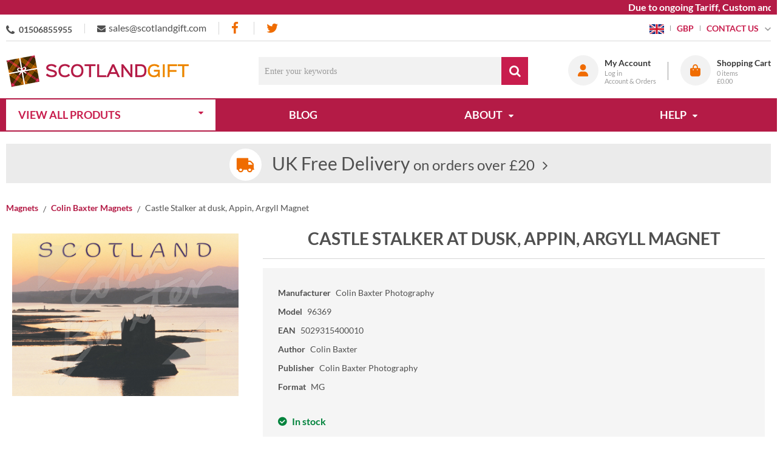

--- FILE ---
content_type: text/html; charset=UTF-8
request_url: https://www.scotlandgift.com/catalog/product?products_id=19186
body_size: 31995
content:
<!DOCTYPE html><html lang="en-GB">
<head>
    <meta charset="utf-8">
    <meta name="viewport" content="width=device-width, initial-scale=1.0" />
    <link rel="shortcut icon" href="/themes/scotlandgift/icons/favicon.ico?77" type="image/x-icon" />
    <link rel="apple-touch-icon" sizes="57x57" href="/themes/scotlandgift/icons/apple-icon-57x57.png?77">
    <link rel="apple-touch-icon" sizes="60x60" href="/themes/scotlandgift/icons/apple-icon-60x60.png?77">
    <link rel="apple-touch-icon" sizes="72x72" href="/themes/scotlandgift/icons/apple-icon-72x72.png?77">
    <link rel="apple-touch-icon" sizes="76x76" href="/themes/scotlandgift/icons/apple-icon-76x76.png?77">
    <link rel="apple-touch-icon" sizes="114x114" href="/themes/scotlandgift/icons/apple-icon-114x114.png?77">
    <link rel="apple-touch-icon" sizes="120x120" href="/themes/scotlandgift/icons/apple-icon-120x120.png?77">
    <link rel="apple-touch-icon" sizes="144x144" href="/themes/scotlandgift/icons/apple-icon-144x144.png?77">
    <link rel="apple-touch-icon" sizes="152x152" href="/themes/scotlandgift/icons/apple-icon-152x152.png?77">
    <link rel="apple-touch-icon" sizes="180x180" href="/themes/scotlandgift/icons/apple-icon-180x180.png?77">
	<link rel="apple-touch-icon" sizes="512x512" href="/themes/scotlandgift/icons/apple-icon-512x512.png?77">
    <link rel="icon" type="image/png" sizes="192x192"  href="/themes/scotlandgift/icons/android-icon-192x192.png?77">
	<link rel="icon" type="image/png" sizes="512x512"  href="/themes/scotlandgift/icons/android-icon-512x512.png?77">
    <link rel="icon" type="image/png" sizes="32x32" href="/themes/scotlandgift/icons/favicon-32x32.png?77">
    <link rel="icon" type="image/png" sizes="96x96" href="/themes/scotlandgift/icons/favicon-96x96.png?77">
    <link rel="icon" type="image/png" sizes="16x16" href="/themes/scotlandgift/icons/favicon-16x16.png?77">
    <link rel="manifest" href="manifest.json" crossorigin="use-credentials">
    <link href='https://www.scotlandgift.com/catalog/product?products_id=19186' rel='canonical' hreflang='en' />
    <meta name="msapplication-TileColor" content="">
    <meta name="msapplication-TileImage" content="/themes/scotlandgift/icons/ms-icon-144x144.png?77">
    <meta name="theme-color" content="">
    <base href="https://www.scotlandgift.com/">
    <meta name="csrf-param" content="_csrf">
<meta name="csrf-token" content="E4UB8MW4U8wO5eESYiGauEcsewqNJ6kawcJTvFI1u5972leyh-9-qn2ogCMwfuP5GGIzUvQe3XSj-wD5Blvwzw==">

    <script type="text/javascript">
        cookieConfig = (function(c){c.toString=function(){ return (this.path?'; path='+this.path:'')+(this.secure?'; secure':''); }; return c;})({"path":"\/","secure":true});
    </script>

        <title>Castle Stalker at dusk, Appin, Argyll Magnet</title>
  
    <meta name="Description" content="Castle Stalker at dusk, Appin, Argyll Magnet">
<meta name="Reply-to" content="sales@scotlandgift.com">
<meta name="Author" content="Scotlandgift">
<meta name="Robots" content="INDEX, FOLLOW">
<meta property="og:type" content="product">
<meta property="og:url" content="https://www.scotlandgift.com/catalog/product?products_id=19186">
<meta property="og:image" content="https://www.scotlandgift.com/images/products/19186/15018/600x600/castle-stalker-at-dusk-appin-argyll-magnet.jpg">
<meta property="og:title" content="Castle Stalker at dusk, Appin, Argyll Magnet">
<meta property="product:price:amount" content="2.93">
<meta property="product:price:currency" content="GBP">
<meta property="og:description" content="Magnet featuring Colin Baxter photographs. All magnets sold as singles. Size 64x89mm. Display options available. (CB Ref MAG088)">
    <script type="text/javascript">
        var productCellUrl = '/catalog/list-product';
        var useCarousel = false;
        var tl_js = [];
        var tl_start = false;
        var tl_include_js = [];
        var tl_include_loaded = [];
        var tl = function(a, b){
            var script = { };
            if (typeof a === 'string' && a !== '' && typeof b === 'function'){
                script = { 'js': [a],'script': b}
            } else if (typeof a === 'object' && typeof b === 'function') {
                script = { 'js': a,'script': b}
            } else if (typeof a === 'function') {
                script = { 'script': a}
            }
            tl_js.push(script);
            if (tl_start){
                tl_action([script])
            }
        };
    </script>
  
    <script type="application/ld+json">
{"@type":"Product","image":"https://www.scotlandgift.com/images/products/19186/15018/600x600/castle-stalker-at-dusk-appin-argyll-magnet.jpg","name":"Castle Stalker at dusk, Appin, Argyll Magnet","sku":"96369","gtin13":"5029315400010","brand":{"@type":"Brand","name":"Colin Baxter Photography"},"additionalProperty":{"@type":"PropertyValue","value":[{"@type":"PropertyValue","name":"Author","value":["Colin Baxter"]},{"@type":"PropertyValue","name":"Publisher","value":["Colin Baxter Photography"]},{"@type":"PropertyValue","name":"Format","value":["MG"]}]},"offers":{"@type":"Offer","url":"https://www.scotlandgift.com/catalog/product?products_id=19186","availability":"https://schema.org/InStock","priceValidUntil":"2026-07-13","price":"2.93","priceCurrency":"GBP"},"description":"Magnet featuring Colin Baxter photographs. All magnets sold as singles. Size 64x89mm. Display options available. (CB Ref MAG088)","@context":"https://schema.org"}
</script>
<script type="application/ld+json">
{"telephone":"01506855955","email":"sales@scotlandgift.com","sameAs":["https://www.facebook.com/scotlandgift"],"name":["Lomond Books Ltd","Scotlandgift.com"],"address":{"@type":"PostalAddress","streetAddress":"Paradise Farm, High street, Kempsford","addressLocality":"East Mains Ind Estate","addressRegion":"West Lothian","postalCode":"EH52 5NF","addressCountry":"United Kingdom"},"@id":"https://www.scotlandgift.com","@type":"Organization","logo":"https://www.scotlandgift.com/themes/scotlandgift/img/logo-scotlandgift-2.png","image":"https://www.scotlandgift.com/themes/scotlandgift/img/logo-scotlandgift-2.png","url":"https://www.scotlandgift.com","@context":"https://schema.org"}
</script>
<script type="application/ld+json">
{"itemListElement":[{"@type":"ListItem","position":1,"item":{"@id":"https://www.scotlandgift.com/magnets","name":"Magnets"}},{"@type":"ListItem","position":2,"item":{"@id":"https://www.scotlandgift.com/colin-baxter-magnets","name":"Colin Baxter Magnets"}},{"@type":"ListItem","position":3,"item":{"@id":"","name":"Castle Stalker at dusk, Appin, Argyll Magnet"}}],"@context":"https://schema.org","@type":"BreadcrumbList"}
</script>


<style type="text/css">/* cyrillic-ext */ @font-face{font-family:'Montserrat';font-style:normal;font-weight:400;font-display:swap;src:local('Montserrat Regular'), local('Montserrat-Regular'), url(https://fonts.gstatic.com/s/montserrat/v14/JTUSjIg1_i6t8kCHKm459WRhyzbi.woff2) format('woff2');unicode-range:U+0460-052F, U+1C80-1C88, U+20B4, U+2DE0-2DFF, U+A640-A69F, U+FE2E-FE2F}/* cyrillic */ @font-face{font-family:'Montserrat';font-style:normal;font-weight:400;font-display:swap;src:local('Montserrat Regular'), local('Montserrat-Regular'), url(https://fonts.gstatic.com/s/montserrat/v14/JTUSjIg1_i6t8kCHKm459W1hyzbi.woff2) format('woff2');unicode-range:U+0400-045F, U+0490-0491, U+04B0-04B1, U+2116}/* vietnamese */ @font-face{font-family:'Montserrat';font-style:normal;font-weight:400;font-display:swap;src:local('Montserrat Regular'), local('Montserrat-Regular'), url(https://fonts.gstatic.com/s/montserrat/v14/JTUSjIg1_i6t8kCHKm459WZhyzbi.woff2) format('woff2');unicode-range:U+0102-0103, U+0110-0111, U+1EA0-1EF9, U+20AB}/* latin-ext */ @font-face{font-family:'Montserrat';font-style:normal;font-weight:400;font-display:swap;src:local('Montserrat Regular'), local('Montserrat-Regular'), url(https://fonts.gstatic.com/s/montserrat/v14/JTUSjIg1_i6t8kCHKm459Wdhyzbi.woff2) format('woff2');unicode-range:U+0100-024F, U+0259, U+1E00-1EFF, U+2020, U+20A0-20AB, U+20AD-20CF, U+2113, U+2C60-2C7F, U+A720-A7FF}/* latin */ @font-face{font-family:'Montserrat';font-style:normal;font-weight:400;font-display:swap;src:local('Montserrat Regular'), local('Montserrat-Regular'), url(https://fonts.gstatic.com/s/montserrat/v14/JTUSjIg1_i6t8kCHKm459Wlhyw.woff2) format('woff2');unicode-range:U+0000-00FF, U+0131, U+0152-0153, U+02BB-02BC, U+02C6, U+02DA, U+02DC, U+2000-206F, U+2074, U+20AC, U+2122, U+2191, U+2193, U+2212, U+2215, U+FEFF, U+FFFD}/* cyrillic-ext */ @font-face{font-family:'Montserrat';font-style:normal;font-weight:600;font-display:swap;src:local('Montserrat SemiBold'), local('Montserrat-SemiBold'), url(https://fonts.gstatic.com/s/montserrat/v14/JTURjIg1_i6t8kCHKm45_bZF3gTD_u50.woff2) format('woff2');unicode-range:U+0460-052F, U+1C80-1C88, U+20B4, U+2DE0-2DFF, U+A640-A69F, U+FE2E-FE2F}/* cyrillic */ @font-face{font-family:'Montserrat';font-style:normal;font-weight:600;font-display:swap;src:local('Montserrat SemiBold'), local('Montserrat-SemiBold'), url(https://fonts.gstatic.com/s/montserrat/v14/JTURjIg1_i6t8kCHKm45_bZF3g3D_u50.woff2) format('woff2');unicode-range:U+0400-045F, U+0490-0491, U+04B0-04B1, U+2116}/* vietnamese */ @font-face{font-family:'Montserrat';font-style:normal;font-weight:600;font-display:swap;src:local('Montserrat SemiBold'), local('Montserrat-SemiBold'), url(https://fonts.gstatic.com/s/montserrat/v14/JTURjIg1_i6t8kCHKm45_bZF3gbD_u50.woff2) format('woff2');unicode-range:U+0102-0103, U+0110-0111, U+1EA0-1EF9, U+20AB}/* latin-ext */ @font-face{font-family:'Montserrat';font-style:normal;font-weight:600;font-display:swap;src:local('Montserrat SemiBold'), local('Montserrat-SemiBold'), url(https://fonts.gstatic.com/s/montserrat/v14/JTURjIg1_i6t8kCHKm45_bZF3gfD_u50.woff2) format('woff2');unicode-range:U+0100-024F, U+0259, U+1E00-1EFF, U+2020, U+20A0-20AB, U+20AD-20CF, U+2113, U+2C60-2C7F, U+A720-A7FF}/* latin */ @font-face{font-family:'Montserrat';font-style:normal;font-weight:600;font-display:swap;src:local('Montserrat SemiBold'), local('Montserrat-SemiBold'), url(https://fonts.gstatic.com/s/montserrat/v14/JTURjIg1_i6t8kCHKm45_bZF3gnD_g.woff2) format('woff2');unicode-range:U+0000-00FF, U+0131, U+0152-0153, U+02BB-02BC, U+02C6, U+02DA, U+02DC, U+2000-206F, U+2074, U+20AC, U+2122, U+2191, U+2193, U+2212, U+2215, U+FEFF, U+FFFD}/* cyrillic-ext */ @font-face{font-family:'Montserrat';font-style:normal;font-weight:700;font-display:swap;src:local('Montserrat Bold'), local('Montserrat-Bold'), url(https://fonts.gstatic.com/s/montserrat/v14/JTURjIg1_i6t8kCHKm45_dJE3gTD_u50.woff2) format('woff2');unicode-range:U+0460-052F, U+1C80-1C88, U+20B4, U+2DE0-2DFF, U+A640-A69F, U+FE2E-FE2F}/* cyrillic */ @font-face{font-family:'Montserrat';font-style:normal;font-weight:700;font-display:swap;src:local('Montserrat Bold'), local('Montserrat-Bold'), url(https://fonts.gstatic.com/s/montserrat/v14/JTURjIg1_i6t8kCHKm45_dJE3g3D_u50.woff2) format('woff2');unicode-range:U+0400-045F, U+0490-0491, U+04B0-04B1, U+2116}/* vietnamese */ @font-face{font-family:'Montserrat';font-style:normal;font-weight:700;font-display:swap;src:local('Montserrat Bold'), local('Montserrat-Bold'), url(https://fonts.gstatic.com/s/montserrat/v14/JTURjIg1_i6t8kCHKm45_dJE3gbD_u50.woff2) format('woff2');unicode-range:U+0102-0103, U+0110-0111, U+1EA0-1EF9, U+20AB}/* latin-ext */ @font-face{font-family:'Montserrat';font-style:normal;font-weight:700;font-display:swap;src:local('Montserrat Bold'), local('Montserrat-Bold'), url(https://fonts.gstatic.com/s/montserrat/v14/JTURjIg1_i6t8kCHKm45_dJE3gfD_u50.woff2) format('woff2');unicode-range:U+0100-024F, U+0259, U+1E00-1EFF, U+2020, U+20A0-20AB, U+20AD-20CF, U+2113, U+2C60-2C7F, U+A720-A7FF}/* latin */ @font-face{font-family:'Montserrat';font-style:normal;font-weight:700;font-display:swap;src:local('Montserrat Bold'), local('Montserrat-Bold'), url(https://fonts.gstatic.com/s/montserrat/v14/JTURjIg1_i6t8kCHKm45_dJE3gnD_g.woff2) format('woff2');unicode-range:U+0000-00FF, U+0131, U+0152-0153, U+02BB-02BC, U+02C6, U+02DA, U+02DC, U+2000-206F, U+2074, U+20AC, U+2122, U+2191, U+2193, U+2212, U+2215, U+FEFF, U+FFFD}/* cyrillic-ext */ @font-face{font-family:'Open Sans';font-style:normal;font-weight:400;font-display:swap;src:local('Open Sans Regular'), local('OpenSans-Regular'), url(https://fonts.gstatic.com/s/opensans/v17/mem8YaGs126MiZpBA-UFWJ0bbck.woff2) format('woff2');unicode-range:U+0460-052F, U+1C80-1C88, U+20B4, U+2DE0-2DFF, U+A640-A69F, U+FE2E-FE2F}/* cyrillic */ @font-face{font-family:'Open Sans';font-style:normal;font-weight:400;font-display:swap;src:local('Open Sans Regular'), local('OpenSans-Regular'), url(https://fonts.gstatic.com/s/opensans/v17/mem8YaGs126MiZpBA-UFUZ0bbck.woff2) format('woff2');unicode-range:U+0400-045F, U+0490-0491, U+04B0-04B1, U+2116}/* greek-ext */ @font-face{font-family:'Open Sans';font-style:normal;font-weight:400;font-display:swap;src:local('Open Sans Regular'), local('OpenSans-Regular'), url(https://fonts.gstatic.com/s/opensans/v17/mem8YaGs126MiZpBA-UFWZ0bbck.woff2) format('woff2');unicode-range:U+1F00-1FFF}/* greek */ @font-face{font-family:'Open Sans';font-style:normal;font-weight:400;font-display:swap;src:local('Open Sans Regular'), local('OpenSans-Regular'), url(https://fonts.gstatic.com/s/opensans/v17/mem8YaGs126MiZpBA-UFVp0bbck.woff2) format('woff2');unicode-range:U+0370-03FF}/* vietnamese */ @font-face{font-family:'Open Sans';font-style:normal;font-weight:400;font-display:swap;src:local('Open Sans Regular'), local('OpenSans-Regular'), url(https://fonts.gstatic.com/s/opensans/v17/mem8YaGs126MiZpBA-UFWp0bbck.woff2) format('woff2');unicode-range:U+0102-0103, U+0110-0111, U+1EA0-1EF9, U+20AB}/* latin-ext */ @font-face{font-family:'Open Sans';font-style:normal;font-weight:400;font-display:swap;src:local('Open Sans Regular'), local('OpenSans-Regular'), url(https://fonts.gstatic.com/s/opensans/v17/mem8YaGs126MiZpBA-UFW50bbck.woff2) format('woff2');unicode-range:U+0100-024F, U+0259, U+1E00-1EFF, U+2020, U+20A0-20AB, U+20AD-20CF, U+2113, U+2C60-2C7F, U+A720-A7FF}/* latin */ @font-face{font-family:'Open Sans';font-style:normal;font-weight:400;font-display:swap;src:local('Open Sans Regular'), local('OpenSans-Regular'), url(https://fonts.gstatic.com/s/opensans/v17/mem8YaGs126MiZpBA-UFVZ0b.woff2) format('woff2');unicode-range:U+0000-00FF, U+0131, U+0152-0153, U+02BB-02BC, U+02C6, U+02DA, U+02DC, U+2000-206F, U+2074, U+20AC, U+2122, U+2191, U+2193, U+2212, U+2215, U+FEFF, U+FFFD}/* cyrillic-ext */ @font-face{font-family:'Open Sans';font-style:normal;font-weight:600;font-display:swap;src:local('Open Sans SemiBold'), local('OpenSans-SemiBold'), url(https://fonts.gstatic.com/s/opensans/v17/mem5YaGs126MiZpBA-UNirkOX-hpOqc.woff2) format('woff2');unicode-range:U+0460-052F, U+1C80-1C88, U+20B4, U+2DE0-2DFF, U+A640-A69F, U+FE2E-FE2F}/* cyrillic */ @font-face{font-family:'Open Sans';font-style:normal;font-weight:600;font-display:swap;src:local('Open Sans SemiBold'), local('OpenSans-SemiBold'), url(https://fonts.gstatic.com/s/opensans/v17/mem5YaGs126MiZpBA-UNirkOVuhpOqc.woff2) format('woff2');unicode-range:U+0400-045F, U+0490-0491, U+04B0-04B1, U+2116}/* greek-ext */ @font-face{font-family:'Open Sans';font-style:normal;font-weight:600;font-display:swap;src:local('Open Sans SemiBold'), local('OpenSans-SemiBold'), url(https://fonts.gstatic.com/s/opensans/v17/mem5YaGs126MiZpBA-UNirkOXuhpOqc.woff2) format('woff2');unicode-range:U+1F00-1FFF}/* greek */ @font-face{font-family:'Open Sans';font-style:normal;font-weight:600;font-display:swap;src:local('Open Sans SemiBold'), local('OpenSans-SemiBold'), url(https://fonts.gstatic.com/s/opensans/v17/mem5YaGs126MiZpBA-UNirkOUehpOqc.woff2) format('woff2');unicode-range:U+0370-03FF}/* vietnamese */ @font-face{font-family:'Open Sans';font-style:normal;font-weight:600;font-display:swap;src:local('Open Sans SemiBold'), local('OpenSans-SemiBold'), url(https://fonts.gstatic.com/s/opensans/v17/mem5YaGs126MiZpBA-UNirkOXehpOqc.woff2) format('woff2');unicode-range:U+0102-0103, U+0110-0111, U+1EA0-1EF9, U+20AB}/* latin-ext */ @font-face{font-family:'Open Sans';font-style:normal;font-weight:600;font-display:swap;src:local('Open Sans SemiBold'), local('OpenSans-SemiBold'), url(https://fonts.gstatic.com/s/opensans/v17/mem5YaGs126MiZpBA-UNirkOXOhpOqc.woff2) format('woff2');unicode-range:U+0100-024F, U+0259, U+1E00-1EFF, U+2020, U+20A0-20AB, U+20AD-20CF, U+2113, U+2C60-2C7F, U+A720-A7FF}/* latin */ @font-face{font-family:'Open Sans';font-style:normal;font-weight:600;font-display:swap;src:local('Open Sans SemiBold'), local('OpenSans-SemiBold'), url(https://fonts.gstatic.com/s/opensans/v17/mem5YaGs126MiZpBA-UNirkOUuhp.woff2) format('woff2');unicode-range:U+0000-00FF, U+0131, U+0152-0153, U+02BB-02BC, U+02C6, U+02DA, U+02DC, U+2000-206F, U+2074, U+20AC, U+2122, U+2191, U+2193, U+2212, U+2215, U+FEFF, U+FFFD}/* cyrillic-ext */ @font-face{font-family:'Open Sans';font-style:normal;font-weight:700;font-display:swap;src:local('Open Sans Bold'), local('OpenSans-Bold'), url(https://fonts.gstatic.com/s/opensans/v17/mem5YaGs126MiZpBA-UN7rgOX-hpOqc.woff2) format('woff2');unicode-range:U+0460-052F, U+1C80-1C88, U+20B4, U+2DE0-2DFF, U+A640-A69F, U+FE2E-FE2F}/* cyrillic */ @font-face{font-family:'Open Sans';font-style:normal;font-weight:700;font-display:swap;src:local('Open Sans Bold'), local('OpenSans-Bold'), url(https://fonts.gstatic.com/s/opensans/v17/mem5YaGs126MiZpBA-UN7rgOVuhpOqc.woff2) format('woff2');unicode-range:U+0400-045F, U+0490-0491, U+04B0-04B1, U+2116}/* greek-ext */ @font-face{font-family:'Open Sans';font-style:normal;font-weight:700;font-display:swap;src:local('Open Sans Bold'), local('OpenSans-Bold'), url(https://fonts.gstatic.com/s/opensans/v17/mem5YaGs126MiZpBA-UN7rgOXuhpOqc.woff2) format('woff2');unicode-range:U+1F00-1FFF}/* greek */ @font-face{font-family:'Open Sans';font-style:normal;font-weight:700;font-display:swap;src:local('Open Sans Bold'), local('OpenSans-Bold'), url(https://fonts.gstatic.com/s/opensans/v17/mem5YaGs126MiZpBA-UN7rgOUehpOqc.woff2) format('woff2');unicode-range:U+0370-03FF}/* vietnamese */ @font-face{font-family:'Open Sans';font-style:normal;font-weight:700;font-display:swap;src:local('Open Sans Bold'), local('OpenSans-Bold'), url(https://fonts.gstatic.com/s/opensans/v17/mem5YaGs126MiZpBA-UN7rgOXehpOqc.woff2) format('woff2');unicode-range:U+0102-0103, U+0110-0111, U+1EA0-1EF9, U+20AB}/* latin-ext */ @font-face{font-family:'Open Sans';font-style:normal;font-weight:700;font-display:swap;src:local('Open Sans Bold'), local('OpenSans-Bold'), url(https://fonts.gstatic.com/s/opensans/v17/mem5YaGs126MiZpBA-UN7rgOXOhpOqc.woff2) format('woff2');unicode-range:U+0100-024F, U+0259, U+1E00-1EFF, U+2020, U+20A0-20AB, U+20AD-20CF, U+2113, U+2C60-2C7F, U+A720-A7FF}/* latin */ @font-face{font-family:'Open Sans';font-style:normal;font-weight:700;font-display:swap;src:local('Open Sans Bold'), local('OpenSans-Bold'), url(https://fonts.gstatic.com/s/opensans/v17/mem5YaGs126MiZpBA-UN7rgOUuhp.woff2) format('woff2');unicode-range:U+0000-00FF, U+0131, U+0152-0153, U+02BB-02BC, U+02C6, U+02DA, U+02DC, U+2000-206F, U+2074, U+20AC, U+2122, U+2191, U+2193, U+2212, U+2215, U+FEFF, U+FFFD}@font-face{font-family:'trueloaded';src:url('themes/basic/fonts/trueloaded.eot?4rk52p');src:url('themes/basic/fonts/trueloaded.eot?4rk52p#iefix') format('embedded-opentype'), url('themes/basic/fonts/trueloaded.ttf?4rk52p') format('truetype'), url('themes/basic/fonts/trueloaded.woff?4rk52p') format('woff'), url('themes/basic/fonts/trueloaded.svg?4rk52p#trueloaded') format('svg');font-weight:normal;font-style:normal;font-display:swap}@font-face{font-family:'FontAwesome';src:url('themes/basic/fonts/fontawesome-webfont.eot?v=3.2.1');src:url('themes/basic/fonts/fontawesome-webfont.eot?#iefix&v=3.2.1') format('embedded-opentype'), url('themes/basic/fonts/fontawesome-webfont.woff?v=3.2.1') format('woff'), url('themes/basic/fonts/fontawesome-webfont.ttf?v=3.2.1') format('truetype'), url('themes/basic/fonts/fontawesome-webfont.svg#fontawesomeregular?v=3.2.1') format('svg');font-weight:normal;font-style:normal;font-display:swap}/* latin-ext */ @font-face{font-family:'Lato';font-style:italic;font-weight:100;font-display:swap;src:local('Lato Hairline Italic'), local('Lato-HairlineItalic'), url(https://fonts.gstatic.com/s/lato/v16/S6u-w4BMUTPHjxsIPx-mPCLQ7A.woff2) format('woff2');unicode-range:U+0100-024F, U+0259, U+1E00-1EFF, U+2020, U+20A0-20AB, U+20AD-20CF, U+2113, U+2C60-2C7F, U+A720-A7FF}/* latin */ @font-face{font-family:'Lato';font-style:italic;font-weight:100;font-display:swap;src:local('Lato Hairline Italic'), local('Lato-HairlineItalic'), url(https://fonts.gstatic.com/s/lato/v16/S6u-w4BMUTPHjxsIPx-oPCI.woff2) format('woff2');unicode-range:U+0000-00FF, U+0131, U+0152-0153, U+02BB-02BC, U+02C6, U+02DA, U+02DC, U+2000-206F, U+2074, U+20AC, U+2122, U+2191, U+2193, U+2212, U+2215, U+FEFF, U+FFFD}/* latin-ext */ @font-face{font-family:'Lato';font-style:italic;font-weight:300;font-display:swap;src:local('Lato Light Italic'), local('Lato-LightItalic'), url(https://fonts.gstatic.com/s/lato/v16/S6u_w4BMUTPHjxsI9w2_FQft1dw.woff2) format('woff2');unicode-range:U+0100-024F, U+0259, U+1E00-1EFF, U+2020, U+20A0-20AB, U+20AD-20CF, U+2113, U+2C60-2C7F, U+A720-A7FF}/* latin */ @font-face{font-family:'Lato';font-style:italic;font-weight:300;font-display:swap;src:local('Lato Light Italic'), local('Lato-LightItalic'), url(https://fonts.gstatic.com/s/lato/v16/S6u_w4BMUTPHjxsI9w2_Gwft.woff2) format('woff2');unicode-range:U+0000-00FF, U+0131, U+0152-0153, U+02BB-02BC, U+02C6, U+02DA, U+02DC, U+2000-206F, U+2074, U+20AC, U+2122, U+2191, U+2193, U+2212, U+2215, U+FEFF, U+FFFD}/* latin-ext */ @font-face{font-family:'Lato';font-style:italic;font-weight:400;font-display:swap;src:local('Lato Italic'), local('Lato-Italic'), url(https://fonts.gstatic.com/s/lato/v16/S6u8w4BMUTPHjxsAUi-qJCY.woff2) format('woff2');unicode-range:U+0100-024F, U+0259, U+1E00-1EFF, U+2020, U+20A0-20AB, U+20AD-20CF, U+2113, U+2C60-2C7F, U+A720-A7FF}/* latin */ @font-face{font-family:'Lato';font-style:italic;font-weight:400;font-display:swap;src:local('Lato Italic'), local('Lato-Italic'), url(https://fonts.gstatic.com/s/lato/v16/S6u8w4BMUTPHjxsAXC-q.woff2) format('woff2');unicode-range:U+0000-00FF, U+0131, U+0152-0153, U+02BB-02BC, U+02C6, U+02DA, U+02DC, U+2000-206F, U+2074, U+20AC, U+2122, U+2191, U+2193, U+2212, U+2215, U+FEFF, U+FFFD}/* latin-ext */ @font-face{font-family:'Lato';font-style:italic;font-weight:700;font-display:swap;src:local('Lato Bold Italic'), local('Lato-BoldItalic'), url(https://fonts.gstatic.com/s/lato/v16/S6u_w4BMUTPHjxsI5wq_FQft1dw.woff2) format('woff2');unicode-range:U+0100-024F, U+0259, U+1E00-1EFF, U+2020, U+20A0-20AB, U+20AD-20CF, U+2113, U+2C60-2C7F, U+A720-A7FF}/* latin */ @font-face{font-family:'Lato';font-style:italic;font-weight:700;font-display:swap;src:local('Lato Bold Italic'), local('Lato-BoldItalic'), url(https://fonts.gstatic.com/s/lato/v16/S6u_w4BMUTPHjxsI5wq_Gwft.woff2) format('woff2');unicode-range:U+0000-00FF, U+0131, U+0152-0153, U+02BB-02BC, U+02C6, U+02DA, U+02DC, U+2000-206F, U+2074, U+20AC, U+2122, U+2191, U+2193, U+2212, U+2215, U+FEFF, U+FFFD}/* latin-ext */ @font-face{font-family:'Lato';font-style:italic;font-weight:900;font-display:swap;src:local('Lato Black Italic'), local('Lato-BlackItalic'), url(https://fonts.gstatic.com/s/lato/v16/S6u_w4BMUTPHjxsI3wi_FQft1dw.woff2) format('woff2');unicode-range:U+0100-024F, U+0259, U+1E00-1EFF, U+2020, U+20A0-20AB, U+20AD-20CF, U+2113, U+2C60-2C7F, U+A720-A7FF}/* latin */ @font-face{font-family:'Lato';font-style:italic;font-weight:900;font-display:swap;src:local('Lato Black Italic'), local('Lato-BlackItalic'), url(https://fonts.gstatic.com/s/lato/v16/S6u_w4BMUTPHjxsI3wi_Gwft.woff2) format('woff2');unicode-range:U+0000-00FF, U+0131, U+0152-0153, U+02BB-02BC, U+02C6, U+02DA, U+02DC, U+2000-206F, U+2074, U+20AC, U+2122, U+2191, U+2193, U+2212, U+2215, U+FEFF, U+FFFD}/* latin-ext */ @font-face{font-family:'Lato';font-style:normal;font-weight:100;font-display:swap;src:local('Lato Hairline'), local('Lato-Hairline'), url(https://fonts.gstatic.com/s/lato/v16/S6u8w4BMUTPHh30AUi-qJCY.woff2) format('woff2');unicode-range:U+0100-024F, U+0259, U+1E00-1EFF, U+2020, U+20A0-20AB, U+20AD-20CF, U+2113, U+2C60-2C7F, U+A720-A7FF}/* latin */ @font-face{font-family:'Lato';font-style:normal;font-weight:100;font-display:swap;src:local('Lato Hairline'), local('Lato-Hairline'), url(https://fonts.gstatic.com/s/lato/v16/S6u8w4BMUTPHh30AXC-q.woff2) format('woff2');unicode-range:U+0000-00FF, U+0131, U+0152-0153, U+02BB-02BC, U+02C6, U+02DA, U+02DC, U+2000-206F, U+2074, U+20AC, U+2122, U+2191, U+2193, U+2212, U+2215, U+FEFF, U+FFFD}/* latin-ext */ @font-face{font-family:'Lato';font-style:normal;font-weight:300;font-display:swap;src:local('Lato Light'), local('Lato-Light'), url(https://fonts.gstatic.com/s/lato/v16/S6u9w4BMUTPHh7USSwaPGR_p.woff2) format('woff2');unicode-range:U+0100-024F, U+0259, U+1E00-1EFF, U+2020, U+20A0-20AB, U+20AD-20CF, U+2113, U+2C60-2C7F, U+A720-A7FF}/* latin */ @font-face{font-family:'Lato';font-style:normal;font-weight:300;font-display:swap;src:local('Lato Light'), local('Lato-Light'), url(https://fonts.gstatic.com/s/lato/v16/S6u9w4BMUTPHh7USSwiPGQ.woff2) format('woff2');unicode-range:U+0000-00FF, U+0131, U+0152-0153, U+02BB-02BC, U+02C6, U+02DA, U+02DC, U+2000-206F, U+2074, U+20AC, U+2122, U+2191, U+2193, U+2212, U+2215, U+FEFF, U+FFFD}/* latin-ext */ @font-face{font-family:'Lato';font-style:normal;font-weight:400;font-display:swap;src:local('Lato Regular'), local('Lato-Regular'), url(https://fonts.gstatic.com/s/lato/v16/S6uyw4BMUTPHjxAwXjeu.woff2) format('woff2');unicode-range:U+0100-024F, U+0259, U+1E00-1EFF, U+2020, U+20A0-20AB, U+20AD-20CF, U+2113, U+2C60-2C7F, U+A720-A7FF}/* latin */ @font-face{font-family:'Lato';font-style:normal;font-weight:400;font-display:swap;src:local('Lato Regular'), local('Lato-Regular'), url(https://fonts.gstatic.com/s/lato/v16/S6uyw4BMUTPHjx4wXg.woff2) format('woff2');unicode-range:U+0000-00FF, U+0131, U+0152-0153, U+02BB-02BC, U+02C6, U+02DA, U+02DC, U+2000-206F, U+2074, U+20AC, U+2122, U+2191, U+2193, U+2212, U+2215, U+FEFF, U+FFFD}/* latin-ext */ @font-face{font-family:'Lato';font-style:normal;font-weight:700;font-display:swap;src:local('Lato Bold'), local('Lato-Bold'), url(https://fonts.gstatic.com/s/lato/v16/S6u9w4BMUTPHh6UVSwaPGR_p.woff2) format('woff2');unicode-range:U+0100-024F, U+0259, U+1E00-1EFF, U+2020, U+20A0-20AB, U+20AD-20CF, U+2113, U+2C60-2C7F, U+A720-A7FF}/* latin */ @font-face{font-family:'Lato';font-style:normal;font-weight:700;font-display:swap;src:local('Lato Bold'), local('Lato-Bold'), url(https://fonts.gstatic.com/s/lato/v16/S6u9w4BMUTPHh6UVSwiPGQ.woff2) format('woff2');unicode-range:U+0000-00FF, U+0131, U+0152-0153, U+02BB-02BC, U+02C6, U+02DA, U+02DC, U+2000-206F, U+2074, U+20AC, U+2122, U+2191, U+2193, U+2212, U+2215, U+FEFF, U+FFFD}/* latin-ext */ @font-face{font-family:'Lato';font-style:normal;font-weight:900;font-display:swap;src:local('Lato Black'), local('Lato-Black'), url(https://fonts.gstatic.com/s/lato/v16/S6u9w4BMUTPHh50XSwaPGR_p.woff2) format('woff2');unicode-range:U+0100-024F, U+0259, U+1E00-1EFF, U+2020, U+20A0-20AB, U+20AD-20CF, U+2113, U+2C60-2C7F, U+A720-A7FF}/* latin */ @font-face{font-family:'Lato';font-style:normal;font-weight:900;font-display:swap;src:local('Lato Black'), local('Lato-Black'), url(https://fonts.gstatic.com/s/lato/v16/S6u9w4BMUTPHh50XSwiPGQ.woff2) format('woff2');unicode-range:U+0000-00FF, U+0131, U+0152-0153, U+02BB-02BC, U+02C6, U+02DA, U+02DC, U+2000-206F, U+2074, U+20AC, U+2122, U+2191, U+2193, U+2212, U+2215, U+FEFF, U+FFFD}*{-webkit-box-sizing:border-box;-moz-box-sizing:border-box;box-sizing:border-box}html{font-size:100%;overflow-y:scroll;-webkit-text-size-adjust:100%;-ms-text-size-adjust:100%}html, button, input, select, textarea{font-family:Tahoma, Verdana, Arial, sans-serif}input[type="text"], input[type="email"], input[type="tel"], input[type="password"]{padding:5px 10px}body{color:#141412;background:#fff;line-height:1.5;margin:0;font-family:Tahoma, Verdana, Arial, sans-serif}h1, h2, h3, h4, h5, h6{clear:both;line-height:1.3}h1{margin:0 0 33px}h2{margin:0 0 25px 0}h3{font-size:22px;margin:0 0 22px 0}h4{margin:0 0 15px 0}h5{margin:0 0 10px 0}h6{margin:0 0 10px 0}menu, ol, ul{padding:0 0 0 40px}ul{list-style-type:square}nav ul, nav ol{list-style:none;list-style-image:none}li > ul, li > ol{margin:0}img{-ms-interpolation-mode:bicubic;border:0;vertical-align:middle;max-width:100%;height:auto}button, input, select, textarea{font-size:100%;margin:0;max-width:100%;vertical-align:baseline}button, input{line-height:normal}button, html input[type="button"], input[type="reset"], input[type="submit"]{-webkit-appearance:button;cursor:pointer}button[disabled], input[disabled]{cursor:default}input[type="checkbox"], input[type="radio"]{padding:0}input[type="search"]::-webkit-search-decoration{-webkit-appearance:none}button::-moz-focus-inner, input::-moz-focus-inner{border:0;padding:0}textarea{overflow:auto;vertical-align:top}table{border-collapse:collapse;border-spacing:0;font-size:inherit;line-height:2;width:100%}caption, th, td{font-weight:normal}caption{font-size:16px;margin:20px 0}th{font-weight:bold}td{font-size:inherit}p{margin:0}.btn, .btn-1, .btn-2, .btn-3{text-decoration:none;display:inline-block;cursor:pointer;vertical-align:middle;border:none}.btn:hover, .btn-1:hover, .btn-2:hover, .btn-3:hover{text-decoration:none}.main-width, .type-1 > .block{margin:0 auto}.main-width:after{content:'';clear:both;display:block}.box-block:after{content:'';clear:both;display:block}.box-block.type-2 > .block, .box-block.type-3 > .block, .box-block.type-4 > .block, .box-block.type-5 > .block, .box-block.type-6 > .block, .box-block.type-7 > .block, .box-block.type-8 > .block, .box-block.type-9 > .block, .box-block.type-10 > .block, .box-block.type-11 > .block, .box-block.type-12 > .block, .box-block.type-13 > .block, .box-block.type-14 > .block, .box-block.type-15 > .block{float:left}.box-block.type-2 > .block:nth-child(1){width:50%}.box-block.type-2 > .block:nth-child(2){width:50%}.box-block.type-3 > .block:nth-child(1){width:33.33%}.box-block.type-3 > .block:nth-child(2){width:33.33%}.box-block.type-3 > .block:nth-child(3){width:33.33%}.box-block.type-4 > .block:nth-child(1){width:66.66%}.box-block.type-4 > .block:nth-child(2){width:33.33%}.box-block.type-5 > .block:nth-child(1){width:33.33%}.box-block.type-5 > .block:nth-child(2){width:66.66%}.box-block.type-6 > .block:nth-child(1){width:25%}.box-block.type-6 > .block:nth-child(2){width:75%}.box-block.type-7 > .block:nth-child(1){width:75%}.box-block.type-7 > .block:nth-child(2){width:25%}.box-block.type-8 > .block:nth-child(1){width:25%}.box-block.type-8 > .block:nth-child(2){width:50%}.box-block.type-8 > .block:nth-child(3){width:25%}.box-block.type-9 > .block:nth-child(1){width:20%}.box-block.type-9 > .block:nth-child(2){width:80%}.box-block.type-10 > .block:nth-child(1){width:80%}.box-block.type-10 > .block:nth-child(2){width:20%}.box-block.type-11 > .block:nth-child(1){width:40%}.box-block.type-11 > .block:nth-child(2){width:60%}.box-block.type-12 > .block:nth-child(1){width:60%}.box-block.type-12 > .block:nth-child(2){width:40%}.box-block.type-13 > .block:nth-child(1){width:20%}.box-block.type-13 > .block:nth-child(2){width:60%}.box-block.type-13 > .block:nth-child(3){width:20%}.box-block.type-14 > .block{width:25%}.box-block.type-15 > .block{width:20%}.block{text-align:center;min-height:1px}.block > .box, .block > .box-block{text-align:left}/*.box-block:not(.tabs){display:flex}.box-block:not(.tabs) > .block{flex-grow:1}*/ @keyframes load8{0%{-webkit-transform:rotate(0deg);transform:rotate(0deg)}100%{-webkit-transform:rotate(360deg);transform:rotate(360deg)}}#rmaProductReturnQuantityFilterHolder, #rmaProductReturnButtonFilterAll{display:none}picture[id], picture[style]{display:block;position:relative}picture[id] > img, picture[style] > img{position:absolute;left:0;top:0;width:100%;height:100%}*:before{font-family:'fontAwesome', Verdana, Arial, sans-serif}*:after{font-family:'fontAwesome', Verdana, Arial, sans-serif}.add_product_success{background-color:#a72392;color:#fff;height:70px!important;left:50%;position:fixed;text-align:center;top:20%!important;width:250px;padding:10px 10px;margin-left:-125px}.also-box{background-color:#ebebeb}.brands-listing{align-items:center;flex-wrap:wrap;justify-content:center;display:flex;margin:0 -20px 30px}.brands-listing .item{width:16.6666%;padding:20px 20px}.btn{background-color:#b41b46;color:#fff;font-size:16px;font-weight:bold;text-transform:uppercase;line-height:20px;font-family:'Lato', Verdana, Arial, sans-serif;border:2px solid #b41b46;padding:11px 15px}.btn-1{color:#b41b46;font-size:16px;font-weight:bold;text-transform:uppercase;line-height:20px;font-family:'Lato', Verdana, Arial, sans-serif;border:2px solid #b41b46;padding:11px 15px}.btn-2{background-color:#b41b46;color:#fff;font-size:16px;font-weight:bold;text-transform:uppercase;line-height:20px;font-family:'Lato', Verdana, Arial, sans-serif;border:2px solid #b41b46;padding:11px 25px 12px}.btn-3{color:#ef6c00;font-size:18px;font-weight:bold;text-transform:uppercase;line-height:20px;font-family:'Lato', Verdana, Arial, sans-serif;border:2px solid #ef6c00;padding:11px 25px 12px}.btn-cancel{color:#ef6c00!important;text-transform:uppercase;border:2px solid #b41b46}.btn-del:after{color:#ef6c00;content:'\f1f8';font-family:'FontAwesome'}.btn-edit:before{color:#ef6c00;font-size:0.8em;content:'\e917';font-family:'trueloaded', Verdana, Arial, sans-serif}.btn-edit:hover{text-decoration:none}.btn-edit1, .btn-save, .add-ab, .edit-ab, .btn-cancel{background-color:#ef6c00;color:#ffffff!important;font-size:14px;font-weight:bold!important;text-transform:none;line-height:20px;display:inline-block;font-family:'Lato', Verdana, Arial, sans-serif;padding:5px 15px}.buttons{clear:both}.buttons:after{clear:both;content:'';display:block}.buttons .left-buttons{float:left}.buttons .left-buttons .btn{margin-right:10px}.buttons .right-buttons{float:right}.buttons .right-buttons .btn{margin-left:10px}.cart-page .btn-cancel{background-color:#fff;color:#b41b46!important;font-weight:bold!important;line-height:20px;display:inline-block;font-family:'Lato', Verdana, Arial, sans-serif;padding:11px 15px}.closeable-event{cursor:pointer}.closeable-heading:before{position:absolute;right:0;top:0;content:'\f067';font-family:'Font Awesome', Verdana, Arial, sans-serif}.closeable-heading{position:relative}.consentBox .cookie-consent-banner{background-color:#ffffff;bottom:0;position:fixed;text-align:center;width:100%;z-index:999;box-shadow:0 0 8px 0 #b2b2b2;padding:20px 10px}.consentBox .cookie-consent-options{padding-top:10px}.consentBox .cookie-consent-options label{display:inline-block;padding:0 10px}.consentBox .cookie-consent-options label input{margin-right:5px}.consentBox button{border:none;transition:.3s;display:inline-block;border-radius:5px 5px 5px 5px;padding:8px 15px;margin:5px 5px}.consentBox button#btn-accept-all{background-color:#146826;color:#fff;margin:auto;width:250px;display:block;padding:12px 20px;margin-bottom:10px}.consentBox button#btn-accept-all:hover{background-color:#0f531d}.consentBox button#btn-accept-some{background-color:rgba(20, 104, 38, 0.2);color:#146826}.consentBox button#btn-accept-some:hover{background-color:rgba(20, 104, 38, 0.5)}.consentBox button#btn-reject-all{background-color:#9ea0a3;color:#000}.consentBox button#btn-reject-all:hover{background-color:#898a8d}.consentBox h3{border:none;font-size:32px;text-align:center;text-transform:none}.consentBox h3 + p{padding-bottom:10px}.context-checkout .header{border-bottom:1px solid #d5d5d5}.cristmas{background-color:#ebebeb;font-size:16px;font-weight:bold;text-align:center;padding:20px 20px;margin:15px 10px 0}.cristmas span:before{background-color:#fff;color:#ef6c00;font-size:23px;font-weight:normal;height:40px;text-align:center;width:40px;line-height:40px;content:'\f1bb';display:inline-block;font-family:'Fontawesome', Verdana, Arial, sans-serif;border-radius:50% 50% 50% 50%;margin-bottom:10px}.cristmas span{font-size:0;text-align:center;display:block}.disabled-area{cursor:not-allowed;opacity:0.5}.disabled-area *{cursor:not-allowed}.edit-link{float:right;position:relative;z-index:1}.footer{color:#dca8b2;font-size:16px;display:block;font-family:'Lato', Verdana, Arial, sans-serif;padding:0 0}.header{font-family:'Lato', Verdana, Arial, sans-serif}.header2 .ccc{padding:10px 10px}.heading-2, h2{font-size:24px;font-weight:400;text-transform:uppercase;margin-bottom:10px}.heading-3 .edit, h3 .edit{color:#092964;float:right;font-size:16px;text-transform:none;line-height:20px;font-family:'Lato', Verdana, Arial, sans-serif;padding-top:2px}.heading-3 .edit:after, h3 .edit:after{font-size:14px;content:'\e917';font-family:'trueloaded', Verdana, Arial, sans-serif;margin-left:10px}.heading-3 .right-text, h3 .right-text{float:right;font-size:16px;text-decoration:none;line-height:20px;padding-top:3px;margin-left:10px}.heading-3, h3{border-bottom:none;font-size:28px;font-weight:400;text-align:center;text-transform:uppercase;font-family:'Lato', Verdana, Arial, sans-serif;margin-bottom:10px}.heading-4 .edit, h4 .edit{color:#092964;float:right;font-size:16px;font-weight:400;text-transform:none;line-height:20px;font-family:'Lato', Verdana, Arial, sans-serif;padding-top:2px}.heading-4 .edit:after, h4 .edit:after{content:'\e917';font-family:'trueloaded', Verdana, Arial, sans-serif;margin-left:10px}.heading-4 .right-text, h4 .right-text{float:right;font-size:16px;font-weight:400;text-transform:none;line-height:20px;font-family:'Lato', Verdana, Arial, sans-serif;padding-top:4px;margin-left:10px}.heading-4, h4{font-size:18px;text-transform:uppercase;font-family:'Lato', Verdana, Arial, sans-serif;margin-bottom:5px}.in-stock{color:#00833c;font-size:12px;font-weight:bold}.in-stock-icon:before{content:'\f058';font-family:'FontAwesome', Verdana, Arial, sans-serif;margin-right:3px}.js-stock{color:#00a858;font-size:14px;font-weight:bold}.js-stock-icon:before{content:'\f058';font-family:'FontAwesome', Verdana, Arial, sans-serif;margin-right:3px}.listing-popup.pop-up-content{background-color:#a72392;color:#fff;padding:20px 30px}.main-width, .type-1 > .block{max-width:1400px}.message.success{color:#ef6c00;padding:20px 0 15px 40px}.message.success:before{float:left;font-size:30px;position:relative;top:3px;line-height:1;content:'\e918';display:inline-block;font-family:'trueloaded', Verdana, Arial, sans-serif;margin-top:-8px;margin-left:-40px}.mm-h{display:none}.no-found{font-size:1.4em;text-align:center;font-family:'Lato', Verdana, Arial, sans-serif;padding-top:20px;padding-bottom:20px}.no-short .short-desc-box{display:none}.out-stock{color:#d60000;font-size:12px;font-weight:bold}.out-stock-icon:before{content:'\f057';font-family:'FontAwesome', Verdana, Arial, sans-serif;margin-right:3px}.pr-col.box-block.type-2 > .block:nth-child(1){padding-right:30px}.pr-col.box-block.type-2 > .block:nth-child(2){padding-left:30px}.price{font-size:24px;line-height:1.3}.price .old{font-size:0.8em;text-decoration:line-through;display:block}.price .special{color:#ee4225}.price .specials{color:#ee4225}.price-login{font-size:13px;font-weight:600}.price-login a{color:#00833c}.products-listing{flex-wrap:wrap;display:flex}.products-listing .item{width:33.3333%;display:block}.products-quick-index .token-input-list{list-style:none;padding:0 0;margin:0 0}.products-quick-index ul{list-style:none;margin:0 0}.products-quick-index ul.token-input-list{list-style:none;margin:0 0}.prs{text-align:right;width:50%}.prs-text{color:#505050;font-size:13px;font-weight:normal;display:block}.qty-box{white-space:nowrap}.qty-box .bigger:before{content:'+'}.qty-box .bigger, .qty-box .smaller, .qty-box input[type="text"]{background-color:#fff;color:#000;cursor:pointer;font-size:18px;height:40px;text-align:center;vertical-align:top;width:40px;line-height:38px;display:inline-block;font-family:'Lato';border:1px solid #d8d8d8}.qty-box .disabled{cursor:default!important;opacity:0.5}.qty-box .smaller:before{content:'-'}.qty-box input{margin:0 2px}.qty-input{text-align:right}.qty-input input{font-size:14px;height:35px;width:55px;border:1px solid #d5d5d5;padding:5px 10px}.qty-input label{float:left;padding-top:4px}.qty-input.hidden{position:relative}.rating-1, .rating-2, .rating-3, .rating-4, .rating-5{color:#128c4a}.rrp{text-align:left;width:50%}.rrp .vatable{font-size:14px;display:block}.rrp.n-price{color:#505050}.secure-checkout{float:right;font-size:28px;font-weight:bold}.stock{font-size:14px;text-align:left}.stock-model{clear:both}.testimonials .answer{padding-left:30px}.testimonials .date{color:#999999;font-size:14px}.testimonials .heading-3:before{color:#128c4a;font-size:37px;font-weight:400;left:0;position:absolute;top:0;line-height:1;content:'\e908';font-family:'trueloaded', Verdana, Arial, sans-serif}.testimonials .heading-3{position:relative;padding:7px 0 10px 55px;margin-bottom:10px}.testimonials .name{font-weight:700;padding-top:5px;padding-right:10px;padding-bottom:5px;margin-bottom:20px}.testimonials .rating{font-size:22px;font-weight:400;position:relative;top:2px}.testimonials .review{background-color:#eeeeee;position:relative;padding:10px 10px}.testimonials .review:before{bottom:-13px;left:10px;position:absolute;content:'';display:block;border-top:7px solid #eeeeee;border-left:10px solid #eeeeee;border-right:10px solid transparent;border-bottom:7px solid transparent}.testimonials .reviews-list .answer .name{padding-top:10px}.testimonials .reviews-list .date{color:#999999;font-size:14px}.testimonials .reviews-list .name{font-weight:700;padding-top:5px;padding-right:10px;padding-bottom:5px;margin-bottom:20px}.testimonials .reviews-list span{font-size:22px;font-weight:400;position:relative;top:2px}.totals-line{border-top:1px solid #ccc}.transit{color:#a47615;font-size:14px;font-weight:700}.transit-icon:before{content:'\f133';font-family:'FontAwesome', Verdana, Arial, sans-serif;margin-right:3px}.view-all:before{display:none}.view-all{position:relative;text-align:right}.view-all .btn{position:relative}.wishlist-page .w-cart-listing .headings{font-weight:600;grid-template-columns:50px 120px 1fr 150px 120px;grid-template-rows:0 1fr;position:relative;display:grid;padding:10px 0}.wishlist-page .w-cart-listing .name{font-size:16px}.wishlist-page .w-cart-listing .price{font-size:16px;line-height:25px;display:inline-block;padding-right:10px}.wishlist-page .w-cart-listing .remove-btn:before{color:#e10707;font-size:20px;content:'\f1f8';font-family:'Fontawesome', Verdana, Arial, sans-serif}a{color:#b41b46}a.btn-3{color:#ef6c00!important}body{background-color:#ffffff;color:#505050;overflow-x:hidden;font-family:'Lato', Verdana, Arial, sans-serif}body a:hover{text-decoration:none}div.cart-popup{max-width:95%;width:850px}h1{font-size:28px;font-weight:400;text-align:center;text-transform:uppercase;font-family:'Lato', Verdana, Arial, sans-serif;padding-top:15px;margin-bottom:15px}html{overflow-x:hidden}input:focus{outline:none}input[type='text'], input[type='password'], input[type='number'], input[type='email'], input[type='search'], select{font-size:14px;height:35px;border:1px solid #d8d8d8;padding:5px 10px}textarea{max-width:100%;width:100%;border:1px solid #d5d5d5;padding:5px 10px}@media (max-width:1400px){.main-content > div > .block > .type-1 > .block, .main-content > form > div > .block > .type-1 > .block , .main-content > div > form > .block > .type-1 > .block{padding-right:10px;padding-left:10px}.main-width, .header > .type-1 > .block, .footer > .type-1 > .block, .main-content > .type-1 > .block, .main-content > div > .type-1 > .block{padding-right:10px;padding-left:10px}}@media (max-width:1280px){.pr-col.box-block.type-2 > .block:nth-child(1){padding-right:0}.pr-col.box-block.type-2 > .block:nth-child(2){padding-left:0}.pr-l{float:left;width:50%}.pr-r{float:right;width:50%;border-top:1px solid #d5d5d5;padding:15px 0 10px 30px;margin-top:39px}}@media (max-width:1255px){.pr-col.box-block.type-2 > .block:nth-child(1){padding-right:0}.pr-col.box-block.type-2 > .block:nth-child(2){padding-left:0}}@media (max-width:900px){.type-5 > .block:nth-child(1){width:50%}.type-5 > .block:nth-child(2){width:50%}}@media (max-width:800px){.pop-up-content .buttons .btn{text-align:center;width:100%}.pop-up-content .buttons .btn-2{text-align:center;width:100%}.pop-up-content .buttons .left-buttons{width:100%;margin-bottom:15px}.pop-up-content .buttons .right-buttons{width:100%}h1{font-size:22px}}@media (max-width:700px){.box-block.type-5 > .block:nth-child(1){width:50%}.box-block.type-5 > .block:nth-child(2){width:50%}.btn, .btn-1{font-size:14px;line-height:14px}.heading-3, h3{font-size:20px}.mm-h{display:list-item}.pr-l{float:left;width:100%}.pr-r{float:right;width:100%;padding:15px 0 10px;margin:0 0}}@media (max-width:500px){.pr-l{float:left;width:100%}.pr-r{float:right;width:100%}}#fancybox-loading{cursor:pointer;left:50%;opacity:0.8;position:fixed;top:50%;z-index:8060;margin-top:-22px;margin-left:-22px}#fancybox-loading div{height:44px;width:44px}.fancybox-close{background-color:rgba(0, 0, 0, 0.7);color:#fff;cursor:pointer;font-size:26px;height:40px;position:absolute;right:10px;text-align:center;top:10px;width:40px;z-index:8040;line-height:40px;border-radius:50% 50% 50% 50%}.fancybox-close:before{content:'\f00d';font-family:'FontAwesome', Verdana, Arial, sans-serif}.fancybox-error{white-space:nowrap;padding:15px 15px;margin:0 0}.fancybox-image{max-height:100%;max-width:100%}.fancybox-image, .fancybox-iframe{height:100%;width:100%;display:block}.fancybox-inner{overflow:hidden}.fancybox-lock{overflow:hidden!important;width:auto}.fancybox-lock .fancybox-overlay{overflow:auto;overflow-y:scroll}.fancybox-lock body{overflow:hidden!important}.fancybox-lock-test{overflow-y:hidden!important}.fancybox-nav{-webkit-tap-highlight-color:rgba(0,0,0,0);cursor:pointer;height:100%;position:absolute;text-decoration:none;top:0;width:40%;z-index:8040}.fancybox-nav span{background-color:rgba(0, 0, 0, 0.7);color:#fff;cursor:pointer;font-size:34px;height:40px;position:absolute;text-align:center;top:50%;visibility:hidden;width:40px;z-index:8040;line-height:40px;font-family:'trueloaded', Verdana, Arial, sans-serif;border-radius:50% 50% 50% 50%;margin-top:-18px}.fancybox-nav:hover span{visibility:visible}.fancybox-next{right:0}.fancybox-next span:before{content:'\e901';padding-left:4px}.fancybox-next span{right:10px}.fancybox-opened{z-index:8030}.fancybox-opened .fancybox-skin{-moz-box-shadow:0 10px 25px rgba(0, 0, 0, 0.5);-webkit-box-shadow:0 10px 25px rgba(0, 0, 0, 0.5);box-shadow:0 10px 25px rgba(0, 0, 0, 0.5)}.fancybox-opened .fancybox-title{visibility:visible}.fancybox-outer, .fancybox-inner{position:relative}.fancybox-overlay{background-color:rgba(0, 0, 0, 0.7);left:0;overflow:hidden;position:absolute;top:0;z-index:8010;display:none}.fancybox-overlay-fixed{bottom:0;position:fixed;right:0}.fancybox-prev{left:0}.fancybox-prev span:before{content:'\e900';padding-right:4px}.fancybox-prev span{left:10px}.fancybox-skin{-moz-border-radius:4px;-webkit-border-radius:4px;background-color:#f9f9f9;color:#444;position:relative;text-shadow:none;border-radius:4px 4px 4px 4px}.fancybox-title{position:relative;text-shadow:none;visibility:hidden;z-index:8050}.fancybox-title-float-wrap{bottom:0;position:absolute;right:50%;text-align:center;z-index:8050;margin-bottom:-35px}.fancybox-title-float-wrap .child{-moz-border-radius:15px;-webkit-border-radius:15px;background:transparent;background-color:rgba(0, 0, 0, 0.8);color:#FFF;font-weight:bold;white-space:nowrap;line-height:24px;display:inline-block;text-shadow:0 1px 2px #222;border-radius:15px 15px 15px 15px;padding:2px 20px;margin-right:-100%}.fancybox-title-inside-wrap{padding-top:10px}.fancybox-title-outside-wrap{color:#fff;position:relative;margin-top:10px}.fancybox-title-over-wrap{bottom:0;color:#fff;left:0;position:absolute;padding:10px 10px}.fancybox-tmp{left:-99999px;max-height:99999px;max-width:99999px;overflow:visible!important;position:absolute;top:-99999px;visibility:hidden}.fancybox-type-iframe .fancybox-inner{-webkit-overflow-scrolling:touch}.fancybox-wrap{left:0;position:absolute;top:0;z-index:8020}.fancybox-wrap iframe, .fancybox-wrap object, .fancybox-nav, .fancybox-nav span, .fancybox-tmp{outline:none;vertical-align:top;padding:0 0;margin:0 0}.fancybox-wrap, .fancybox-skin, .fancybox-outer, .fancybox-inner, .fancybox-image{outline:none;vertical-align:top;padding:0 0;margin:0 0}.filter-listing-loader{background-color:rgba(255, 255, 255, 0.7);box-sizing:content-box;position:absolute;z-index:100000}.filter-listing-preloader{position:absolute;z-index:100001}a.fancybox-close:hover{text-decoration:none}#payment_method .title{font-size:16px;font-weight:bold}#shipping-address .radio-buttons{margin-bottom:10px}.address-item .firstname, .address-item .lastname{font-weight:bold}.addresses:after{clear:both;content:'';display:block}.addresses{margin-bottom:20px}.addresses .address-item{float:left;width:48%}.addresses .address-item input[type="radio"]{float:left;position:relative;top:4px;margin:0 0}.addresses .address-item label{cursor:pointer}.addresses .address-item:nth-child(2n + 1){clear:left}.addresses.address-main .address-item label{cursor:default}.billing-address{position:relative}.cart-popup .price{font-size:18px;line-height:35px}.center-buttons{clear:both;text-align:center;padding:20px 0}.checkbox-style{border:none;opacity:0;position:absolute;width:0;margin:0 0}.checkbox-style:checked + .checkbox-span{height:18px;vertical-align:middle;width:15x;display:inline-block;margin-right:5px}.checkbox-style:checked + .checkbox-span:before{color:#1b4388;font-size:18px;line-height:18px;content:'\f058';font-family:'FontAwesome', Verdana, Arial, sans-serif}.checkbox-style:not(checked) + .checkbox-span{height:18px;vertical-align:middle;width:15px;line-height:22px;display:inline-block;margin-right:5px}.checkbox-style:not(checked) + .checkbox-span:before{color:#e0e0e0;font-size:18px;line-height:18px;content:'\f1db';font-family:'FontAwesome', Verdana, Arial, sans-serif}.col-3{float:left;position:relative;width:31.33%}.col-3 + .col-3{margin-left:3%}.col-full{clear:both}.col-full-margin{margin-bottom:10px}.col-full-padding{padding-bottom:30px;margin-bottom:10px}.col-gender label{margin-right:20px}.col-left{clear:left;float:left;width:48%}.col-right{clear:right;float:right;width:48%}.col-right + .col-left{clear:both}.columns:after{clear:both;content:'';display:block}.columns .col-2{float:left;position:relative;width:48%}.columns .col-2:nth-child(2n + 1){clear:left}.columns .col-2:nth-child(2n){margin-left:4%}.form-buttons{position:relative;top:10px;border-top:1px solid #d5d5d5;padding:17px 0 50px}.form-inputs div.required-message{top:-15px;z-index:1;line-height:1.3}.form-inputs label > span{font-weight:bold;display:inline-block;margin-bottom:1px}.form-inputs textarea, .form-inputs select, .form-inputs input[type="text"], .form-inputs input[type="email"], .form-inputs input[type="password"]{width:100%;margin-bottom:10px}.g-recaptcha{clear:both;margin-top:10px}.hide-billing-address{background-color:#fff;height:100%;left:0;opacity:0.7;position:absolute;top:0;width:100%;z-index:70}.hide-box:before{content:''}.hide-box{position:relative}.inputRequirement{color:#ee4225}.item-radio label{cursor:pointer}.item-radio.active label{cursor:default}.login-col-1{width:25%;padding:40px 20px 0 0}.login-col-2{width:50%}.login-cols{display:flex}.login_btns{clear:both}.message.error{color:#f00;text-align:center;margin-bottom:10px}.middle-form{margin:0 auto;max-width:560px;padding:20px 0 0}.middle-form .bootstrap-switch{margin-bottom:15px}.middle-form .col-gender label{display:inline-block}.middle-form .dob-input input, .middle-form .dob-input span{vertical-align:middle;display:inline-block}.middle-form .dob-input input[type="text"]{width:48%}.middle-form .middle-rating span{font-size:26px}.middle-form .required-message{top:-15px}.middle-form input[type="text"], .middle-form input[type="email"], .middle-form input[type="password"], select{width:100%;margin-bottom:15px}.middle-form label{color:#000;font-size:14px;font-weight:600;display:block}.middle-form label.slim{font-size:14px;font-weight:400;margin-top:10px}.newsletter-row:after{clear:both;content:'';display:block}.newsletter-row{margin-bottom:10px}.only-parent{display:none!important}.password-forgotten-link{clear:both;padding:15px 0 0;margin:0 0}.payment-method .item{padding:7px 0}.payment-method .item + .item{border-top:1px solid #ccc}.payment-method .item-radio input{float:left;position:relative;top:5px}.payment-method .item-radio label{display:block}.payment-method .item-radio label span{overflow:hidden;display:block;padding-left:5px}.payment-method .sub-item input, .payment-method .sub-item select{margin:0 auto 10px;min-width:70px}.payment-method .sub-item span{display:block}.privacy-row{font-size:16px;border-top:1px solid #cccccc;padding-top:10px;margin-top:10px}.privacy-row a{color:#b41b46}.radio-button + .required-message-wrap .required-message{top:-5px}.radio-button input[type="radio"]{position:relative;top:2px}.radio-button input[type="radio"].no{left:-100vw;position:absolute;visibility:hidden}.radio-button input[type="radio"].no + span:before{color:#fff;cursor:pointer;height:30px;position:relative;text-align:center;top:1px;width:30px;line-height:30px;content:'\f00c';font-family:'FontAwesome', Verdana, Arial, sans-serif;border:2px solid #d5d5d5;border-radius:50% 50% 50% 50%;margin-right:5px}.radio-button input[type="radio"]:checked + span:before{color:#444}.radio-buttons{margin-bottom:10px}.radio-buttons .radio-button{position:relative;margin-right:30px}.required{color:#ed4224}.required-error{border:1px solid #ed4224}.required-message{background-color:#eee;color:#ed4224;font-size:14px;position:absolute;padding:0 3px;margin:0 0}.required-message:hover{opacity:0.5}.required-message-wrap{position:relative;padding:0 0;margin:0 0}.requiredM{clear:both}.same-address{position:relative;z-index:80}.shipping-method .cost{float:right;font-weight:bold}.shipping-method .input{float:left;padding:0 10px 0 0}.shipping-method .input input{position:relative;top:2px}.shipping-method .item{padding:0 0 5px}.shipping-method .item + .item{border-top:1px solid #ccc;padding:5px 0}.shipping-method .sub-title{overflow:hidden;line-height:1.3;padding-top:2px}.shipping-method .title{font-weight:bold}.terms-login{padding-right:80px}.terms-login .bootstrap-switch{float:right;margin:9px auto 0}.wedding-form .heading-2{text-align:left;margin-top:10px}@media (max-width:900px){.col-left{width:100%}.col-right{width:100%}}@media (max-width:500px){.columns .col-2{width:100%}.columns .col-2:nth-child(2n){margin-left:0}}.additional-horizontal .additional-images .item, .additional-horizontal .additional-videos .item{margin:0 auto}.additional-horizontal .additional-images, .additional-horizontal .additional-videos{width:100%}.additional-images .item .active, .additional-videos .item.active{border:2px solid #bdbdbd}.additional-images .item > div, .additional-videos .item > div{height:140px;text-align:center;vertical-align:middle;width:140px;display:table-cell}.additional-images .item a, .additional-videos .item a{cursor:pointer;display:block;border-top-width:2px;border-left-width:2px;border-right-width:2px;border-bottom-width:2px;margin:0 1px}.additional-images .item img, .additional-videos .item img{cursor:pointer;height:auto;margin:0 auto;max-height:130px;max-width:134px;width:auto}.additional-images .item, .additional-videos .item{height:140px;width:140px;display:table}.additional-images div:focus, .additional-videos div:focus{outline:none}.additional-images, .additional-videos{float:right;width:140px}.additional-vertical{padding-right:150px}.additional-vertical .additional-videos{margin-right:-150px}.BlockBox:after{clear:both;content:'';display:block}.BlockBox.type-10 > .col:nth-child(1){width:80%}.BlockBox.type-10 > .col:nth-child(2){float:right;width:20%}.BlockBox.type-11 > .col:nth-child(1){width:40%}.BlockBox.type-11 > .col:nth-child(2){float:right;width:60%}.BlockBox.type-12 > .col, .BlockBox.type-13 > .col, .BlockBox.type-14 > .col, .BlockBox.type-15 > .col, .BlockBox.type-16 > .col{float:left}.BlockBox.type-12 > .col:nth-child(1){width:60%}.BlockBox.type-12 > .col:nth-child(2){float:right;width:40%}.BlockBox.type-13 > .col:nth-child(1){width:20%}.BlockBox.type-13 > .col:nth-child(2){width:60%}.BlockBox.type-13 > .col:nth-child(3){float:right;width:20%}.BlockBox.type-14 > .col{width:25%}.BlockBox.type-15 > .col{width:20%}.BlockBox.type-2 > .col, .BlockBox.type-3 > .col, .BlockBox.type-4 > .col, .BlockBox.type-5 > .col, .BlockBox.type-6 > .col{float:left}.BlockBox.type-2 > .col:nth-child(1){width:50%}.BlockBox.type-2 > .col:nth-child(2){float:right;width:50%}.BlockBox.type-3 > .col:nth-child(1){width:33.33%}.BlockBox.type-3 > .col:nth-child(2){width:33.33%}.BlockBox.type-3 > .col:nth-child(3){float:right;width:33.33%}.BlockBox.type-4 > .col:nth-child(1){width:66.66%}.BlockBox.type-4 > .col:nth-child(2){float:right;width:33.33%}.BlockBox.type-5 > .col:nth-child(1){width:33.33%}.BlockBox.type-5 > .col:nth-child(2){float:right;width:66.66%}.BlockBox.type-6 > .col:nth-child(1){width:25%}.BlockBox.type-6 > .col:nth-child(2){float:right;width:75%}.BlockBox.type-7 > .col, .BlockBox.type-8 > .col, .BlockBox.type-9 > .col, .BlockBox.type-10 > .col, .BlockBox.type-11 > .col{float:left}.BlockBox.type-7 > .col:nth-child(1){width:75%}.BlockBox.type-7 > .col:nth-child(2){float:right;width:25%}.BlockBox.type-8 > .col:nth-child(1){width:25%}.BlockBox.type-8 > .col:nth-child(2){float:right;width:50%}.BlockBox.type-8 > .col:nth-child(3){width:25%}.BlockBox.type-9 > .col, .BlockBox.type-10 > .col, .BlockBox.type-11 > .col, .BlockBox.type-12 > .col, .BlockBox.type-13 > .col, .BlockB{float:left}.BlockBox.type-9 > .col:nth-child(1){width:20%}.BlockBox.type-9 > .col:nth-child(2){float:right;width:80%}.buyButton{text-align:right}.buyButton .btn-1{background-color:#b41b46;border:none;color:#fff;font-size:0;text-align:center;width:80px;line-height:1;padding:10px 15px}.buyButton .btn-1:before{font-size:20px;font-weight:400;content:'\f291'}.hover-box{position:relative}.hover-box-content:before{-moz-transform:rotate( 45deg );-ms-transform:rotate( 45deg );-webkit-transform:rotate( 45deg );height:20px;left:20px;position:absolute;top:-10px;transform:rotate( 45deg );width:20px;content:''}.hover-box-content{left:0;position:absolute;top:40px;display:none}.hover-box:hover .hover-box-content{display:block}.item-holder{border:1px solid #d8d8d8}.name{color:#505050;font-size:17px;font-weight:600;text-align:left;line-height:1.2}.price{color:#b41b46;font-size:26px;font-weight:600;text-align:right}.productInfo{padding:10px 20px}.products-listing:after{clear:both;content:'';display:block}.products-listing{text-align:center;margin:0 -10px}.products-listing .attributes select{width:100%}.products-listing .description{font-size:13px;font-weight:normal;text-align:left;width:100%;line-height:120%;font-family:'Lato', Verdana, Arial, sans-serif;padding-left:0}.products-listing .description ul{margin:0 0}.products-listing .image{margin:auto;max-width:250px;position:relative;text-align:center;width:100%;border-bottom:1px solid #d5d5d5;padding:20px 20px;margin-bottom:10px}.products-listing .item{float:left;width:25%;padding:10px 10px}.products-listing .name{color:#4b4b4b;font-size:16px;font-weight:600;text-align:left;line-height:1.2;display:block;font-family:'Lato', Verdana, Arial, sans-serif;padding-bottom:10px}.products-listing .properties{text-align:left}.products-listing .qty-input.hidden:before{background-color:#fff;height:100%;left:0;opacity:0.7;position:absolute;top:0;width:100%;content:''}.products-listing .rrp-price{font-size:24px;text-align:left;line-height:1.3;display:block}.products-listing .rrp-price > span{font-size:14px;display:block}.products-listing .stock{margin-bottom:15px}.products-listing h2{background:none;border:none;color:inherit;font-size:inherit;font-weight:inherit;text-transform:inherit;font-family:inherit;padding:0 0;margin:0 0}.products-listing.align-left .item{float:left;display:block}.products-listing.align-right .item{float:right;display:block}.products-listing.list-type-1_2 .image img, .products-listing.list-type-2_2 .image img, .products-listing.list-type-1_3 .image img{height:auto;max-height:100%;max-width:100%;width:auto}.products-listing.list-type-1_2 .item, .products-listing.list-type-2_2 .item, .products-listing.list-type-1_3 .item{text-align:left;width:100%!important;display:block}.promo{left:0;max-width:30%;position:absolute;top:0}.promo-icon{position:relative}.promos-info{position:relative;z-index:1;margin-bottom:-30px}.promos-info .promo-item{align-items:center;display:flex;padding:3px 0}.promos-info .promo-name{background-color:rgba(200, 200, 200, 0.8);padding:3px 10px;margin-left:-5px}.qtyInput{text-align:left}.show-ofstock-products{text-align:center}.show-ofstock-products .headerStock{display:inline-block}.wedding-registry-count{float:right;font-size:14px;font-weight:bold;margin-bottom:10px}.qty-box{white-space:nowrap}.qty-box .bigger:before{content:'+'}.qty-box .bigger, .qty-box .smaller, .qty-box input[type="text"]{background-color:#fff;color:#000;cursor:pointer;font-size:18px;height:40px;text-align:center;vertical-align:top;width:40px;line-height:38px;display:inline-block;font-family:'Lato';border:1px solid #d8d8d8}.qty-box .disabled{cursor:default!important;opacity:0.5}.qty-box .smaller:before{content:'-'}.qty-box input{margin:0 2px}.qty-input{text-align:right}.qty-input input{font-size:14px;height:35px;width:55px;border:1px solid #d5d5d5;padding:5px 10px}.qty-input label{float:left;padding-top:4px}.qty-input.hidden{position:relative}.glyphicon{-moz-osx-font-smoothing:grayscale;-webkit-font-smoothing:antialiased;color:#ccc;font-style:normal;font-weight:400;position:relative;top:1px;display:inline-block;font-family:'FontAwesome', Verdana, Arial, sans-serif!important}.glyphicon-calendar:before{content:'\f073'!important}.glyphicon-chevron-down:before{content:'\f107'!important}.glyphicon-chevron-left:before{content:'\f104'!important}.glyphicon-chevron-right:before{content:'\f105'!important}.glyphicon-chevron-up:before{content:'\f106'!important}.glyphicon-star:before{content:'\f006';font-family:'FontAwesome', Verdana, Arial, sans-serif}.glyphicon-star.coloron:before{color:#ef6c00;content:'\f005';font-family:'FontAwesome', Verdana, Arial, sans-serif}.glyphicon-time:before{content:'\f017'!important}.glyphicon.coloron ~ .glyphicon-star{color:#ef6c00}.slick-arrow.slick-hidden{display:none}.slick-initialized .slick-slide{display:block}.slick-list{overflow:hidden;position:relative;display:block;padding:0 0;margin:0 0}.slick-list:focus{outline:none}.slick-loading .slick-slide{visibility:hidden}.slick-loading .slick-track{visibility:hidden}.slick-slide{clear:none!important;float:left!important;height:100%;min-height:1px;display:none}.slick-slide img{display:block}.slick-slide.dragging img{pointer-events:none}.slick-slide.slick-loading img{display:none}.slick-slider{-khtml-user-select:none;-moz-user-select:none;-ms-touch-action:pan-y;-ms-user-select:none;-webkit-tap-highlight-color:transparent;-webkit-touch-callout:none;-webkit-user-select:none;box-sizing:border-box;position:relative;touch-action:pan-y;user-select:none;display:block}.slick-slider .slick-track, .slick-slider .slick-list{-moz-transform:translate3d(0, 0, 0);-ms-transform:translate3d(0, 0, 0);-o-transform:translate3d(0, 0, 0);-webkit-transform:translate3d(0, 0, 0);transform:translate3d(0, 0, 0)}.slick-track:after{clear:both}.slick-track{left:0;position:relative;top:0;display:block;margin-right:auto;margin-left:auto}.slick-track:before, .slick-track:after:before{content:'';display:table}.slick-vertical .slick-slide{height:auto;display:block;border-top-width:1px;border-left-width:1px;border-right-width:1px;border-bottom-width:1px}.slick-vertical button.slick-next{bottom:0;top:auto}.slick-vertical button.slick-next:before{content:'\f078';padding:0 0}.slick-vertical button.slick-prev{bottom:auto;top:0}.slick-vertical button.slick-prev:before{content:'\f077';padding:0 0}.slick-vertical button.slick-prev, .slick-vertical button.slick-next{left:50%;right:auto;line-height:36px;margin-top:0;margin-left:25px}button.slick-disabled{cursor:default;opacity:1}button.slick-next:before{content:'\f105';padding-left:4px}button.slick-next{left:auto;right:-20px}button.slick-prev:before{content:'\f104';padding-right:4px}button.slick-prev{left:-20px;right:auto}button.slick-prev, button.slick-next{background:transparent;border:none;color:#00833c;font-size:0;height:40px;position:absolute;text-align:center;top:50%;width:20px;z-index:1;line-height:38px;border-radius:0 0 0 0;padding:0 0;margin-top:-20px}button.slick-prev:before, button.slick-next:before{font-size:36px;font-family:'FontAwesome', Verdana, Arial, sans-serif}[dir='rtl'] .slick-slide{float:right}@media (max-width:1024px){button.slick-prev, button.slick-next{height:50px;width:50px;line-height:48px}}.foot-mail a:before{color:#fff;font-size:18px;width:30px;content:'\f0e0';display:inline-block;font-family:'FontAwesome', Verdana, Arial, sans-serif}.foot-phone a{color:#d0d0d0;font-size:16px;display:block;font-family:'Lato', Verdana, Arial, sans-serif;padding:3px 0}.foot-phone a:before{color:#d0d0d0;font-size:18px;width:30px;content:'\f095';display:inline-block;font-family:'FontAwesome', Verdana, Arial, sans-serif}.middle-header .rightBox > .block{align-items:center;display:flex}.middle-header > .block{align-items:center;justify-content:space-between;display:flex}.ml-header a:before{color:#505050;font-size:14px;font-weight:normal;content:'\f0e0';display:inline-block;font-family:'fontawesome', Verdana, Arial, sans-serif;padding-right:5px}@media (max-width:900px){.ml-header{text-align:left!important;vertical-align:middle;display:inline-block!important}.ml-header a:before{color:#505050;font-size:24px;line-height:24px}.ml-header a{font-size:0;text-align:left}}.p-catalog-product .next-product{right:0;border-left:1px solid #d5d5d5;padding:20px 50px 20px 20px}.p-catalog-product .next-product .pn-image:before{right:20px;content:'\f054';padding-left:2px}.p-catalog-product .pn-direction{color:#00833c;font-size:14px;font-weight:600;text-transform:uppercase;line-height:1.2;font-family:'Open Sans';padding:0 4px;margin-bottom:15px}.p-catalog-product .pn-image:before{color:#aaa;font-size:14px;height:24px;position:absolute;top:120px;width:24px;line-height:24px;font-family:'FontAwesome', Verdana, Arial, sans-serif;border:2px solid #ccc;border-radius:50% 50% 50% 50%}.p-catalog-product .pn-image{border-top:1px solid #d5d5d5;padding:20px 5px}.p-catalog-product .pn-name{font-size:14px;border-top:1px solid #d5d5d5;padding-top:15px}.p-catalog-product .pn-price{display:none!important}.p-catalog-product .prev-next-product{background-color:rgba(255, 255, 255, 0.7);position:fixed;text-align:center;top:calc(50% - 200px);width:190px;border-top:1px solid #d5d5d5;border-bottom:1px solid #d5d5d5}.p-catalog-product .prev-next-product > span{display:block}.p-catalog-product .prev-product{left:0;border-right:1px solid #ccc;padding:20px 20px 20px 50px}.p-catalog-product .prev-product .pn-image:before{left:20px;content:'\f053';padding-right:2px}.p-catalog-product .prodPriceBox{border-top:1px solid #d5d5d5;border-bottom:1px solid #d5d5d5;padding-bottom:15px;margin-top:15px;margin-bottom:20px}.p-catalog-product .product > .box-block{padding:0 200px}.p-catalog-product a.prev-next-product:hover{text-decoration:none}@media (max-width:1400px){.p-catalog-product .next-product{width:120px;padding:10px 10px}.p-catalog-product .pn-image:before{position:static;display:inline-block}.p-catalog-product .pn-image{padding:10px 5px}.p-catalog-product .pn-image img{display:none}.p-catalog-product .prev-product{width:120px;padding:10px 10px}.p-catalog-product .product > .box-block{padding:0 10px}}@media (max-width:1024px){.p-catalog-product .next-product{width:60px;padding:20px 0}.p-catalog-product .pn-direction{font-size:10px;padding:0 0}.p-catalog-product .pn-image{border-top:none}.p-catalog-product .pn-image img{display:none}.p-catalog-product .pn-name{display:none!important}.p-catalog-product .prev-product{width:60px;padding:20px 0}.p-catalog-product .product > .box-block{padding:0 0}}.ph-header a:before{color:#505050;font-size:18px;font-weight:normal;position:relative;top:2px;content:'\f095';display:inline-block;font-family:'fontawesome', Verdana, Arial, sans-serif;padding-right:7px}@media (max-width:900px){.ph-header{text-align:left!important;vertical-align:middle;display:inline-block!important;padding-top:4px!important;padding-right:10px!important}.ph-header a{font-size:0;text-align:left;display:inline-block}.ph-header a:before{font-size:24px;line-height:24px}}.preFooter{margin:0 -20px}.preFooter .w-menu-style-2 a{color:#b4b4b4}.preFooter .w-social-links a{font-size:26px;display:inline-block}.preFooter .w-social-links a:first-child{margin-left:0}.preFooter >.block{padding:0 20px}.preFooter a{color:#d0d0d0;font-size:15px;line-height:1.5;display:block;font-family:'Lato', Verdana, Arial, sans-serif}.preFooter li{color:#fff;line-height:1.1}.preFooter ul{list-style:disc;padding:0 0 0 20px;margin:0 0 15px}.top-bann{margin:20px -10px 0}.top-bann .block > div{background-color:#ebebeb;text-align:center;padding:10px 10px}.top-bann .freeDelivery > div a:before{transform:scaleX(-1);content:'\f0d1'}.top-bann .full-catalogue > div:before{color:#a72392;font-size:19px;font-weight:normal;content:'\f02d';display:inline-block;padding-right:10px}.top-bann .trade > div a:before{content:'\f164';font-family:'Fontawesome', Verdana, Arial, sans-serif}.top-bann .upper{font-size:30px}.top-bann .w-text > div a:before{align-items:center;background-color:#fff;color:#ef6c00;font-size:30px;font-weight:normal;height:53px;justify-content:center;left:0;position:absolute;top:50%;width:53px;display:flex;border-radius:50% 50% 50% 50%;margin-top:-27px}.top-bann .w-text > div a{color:#505050;font-size:24px;position:relative;padding-right:22px;padding-left:70px}.top-bann .w-text > div a:after{position:absolute;right:0;top:50%;line-height:1;content:'\f105';margin-top:-12px}.top-bann > .block{padding:0 10px}@media (max-width:1300px){.top-bann .block > div{font-size:12px}.top-bann .day-60 > div:before, .top-bann .trade > div:before, .top-bann .full-catalogue > div:before{font-size:15px}}@media (max-width:1250px){.top-bann{margin:10px 0 0}.top-bann > .block{padding:0 0 10px}}.top-grey .w-social-links{padding-top:6px}.top-grey .w-social-links a{font-size:21px;line-height:0.8;border-left:1px solid #d6d6d6;padding:0 20px;margin:0 0}.top-grey .w-social-links a:before{color:#ef6c00}@media (max-width:900px){.top-grey .w-social-links{display:none}.top-grey > .block:nth-child(1){text-align:left;width:29%!important}.top-grey > .block:nth-child(2){text-align:right;width:71%!important}}.topNav{padding-top:4px}.topNav .contact-button:after{height:6px;vertical-align:middle;width:10px;content:'';display:inline-block;background-image:url('themes/scotlandgift/img/arrow.svg');margin-left:10px}.topNav .contact-button{color:#C81D4D;cursor:pointer;font-size:14px;font-weight:700;text-transform:uppercase}.topNav .contactWrap{position:relative}.topNav .contactWrap .contact-dropdown{background-color:#fff;position:absolute;right:0;top:30px;z-index:999;display:none;border:1px solid #ccc;border-radius:10px 10px 10px 10px;padding:25px 30px}.topNav .contactWrap .contact-dropdown.active{display:block}.topNav .contactWrap .contact-dropdown .address:before{background-repeat:no-repeat;filter:brightness(0) saturate(100%) invert(40%) sepia(76%) saturate(1982%) hue-rotate(8deg) brightness(101%) contrast(101%);height:14px;top:5px;width:18px;background-image:url('themes/scotlandgift/img/email.svg')}.topNav .contactWrap .contact-dropdown .email:before{background-repeat:no-repeat;filter:brightness(0) saturate(100%) invert(40%) sepia(76%) saturate(1982%) hue-rotate(8deg) brightness(101%) contrast(101%);height:14px;top:5px;width:18px;background-image:url('themes/scotlandgift/img/email-1.svg')}.topNav .contactWrap .contact-dropdown .phone:before{background-repeat:no-repeat;filter:brightness(0) saturate(100%) invert(40%) sepia(76%) saturate(1982%) hue-rotate(8deg) brightness(101%) contrast(101%);height:15px;width:15px;background-image:url('themes/scotlandgift/img/phone.svg')}.topNav .contactWrap .contact-dropdown > div .info-title ~ div:before, .topNav .contactWrap .contact-dropdown .address:before{left:0;position:absolute;top:3px;content:'';display:inline-block}.topNav .contactWrap .contact-dropdown > div .info-title ~ div, .topNav .contactWrap .contact-dropdown > div.address{font-size:14px;font-weight:400;position:relative;padding-left:30px;margin-bottom:10px}.topNav .contactWrap .contact-dropdown > div .info-title ~ div:last-of-type{margin-bottom:0}.topNav .contactWrap .contact-dropdown > div:last-of-type{margin-bottom:0}.topNav .contactWrap a:hover{color:#C81D4D}.topNav .contactWrap a{transition:.3s}.topNav .info-title{font-weight:700;margin-bottom:5px}.topNav .w-currencies{margin:0 10px}.topNav .w-currencies .currencies-title{line-height:0.7;border-left:1px solid #9A9A9A;border-right:1px solid #9A9A9A;padding:0 10px}.topNav > .block{align-items:center;justify-content:flex-end;display:flex}.w-breadcrumb{font-size:14px;padding:30px 0 10px}.w-breadcrumb .breadcrumbs-text{font-weight:600;display:inline-block}.w-breadcrumb a, .w-breadcrumb .breadcrumbs-text{color:#b41b46;font-weight:bold}.w-breadcrumb li{display:inline-block}.w-breadcrumb li + li:before{vertical-align:middle;content:'/';display:inline-block;font-family:'Lato', Verdana, Arial, sans-serif;padding:0 5px}.w-breadcrumb li:last-child a{color:#505050}.w-breadcrumb ul{list-style:none;display:inline-block;padding:0 0;margin:0 0}.w-currencies .currencies{position:relative;display:inline-block}.w-currencies .currencies-title{border:none;color:#C81D4D;font-size:14px;font-weight:700;display:block}.w-currencies .currencies:hover .select{display:block}.w-currencies .current{position:relative}.w-currencies .select{background-color:#ebebeb;border:none;left:0;position:absolute;top:31px;width:100%;z-index:10;display:none}.w-currencies .select-link{color:#00833c;font-size:14px;font-weight:700;padding:5px 15px}@media (max-width:900px){.w-currencies .currencies-title{padding:2px 4px 0}.w-currencies .current:before{top:7px}}.w-languages .current{position:relative}.w-languages .languages{position:relative;display:inline-block}.w-languages .languages:hover .select{display:block}.w-languages .select{background-color:#ffffff;left:-1px;position:absolute;top:31px;z-index:100;display:none;border:1px solid #d5d5d5}.w-list-type-1{padding:0 0;margin:20px -20px 0}.w-list-type-1 .add-height:after{clear:both;content:'';display:block}.w-list-type-1 .button-view a{color:#b41b46;font-size:16px;font-weight:700;text-align:left;line-height:28px;display:block;padding-right:10px}.w-list-type-1 .button-view a:after{float:right;content:'\e991';font-family:'trueloaded', Verdana, Arial, sans-serif}.w-list-type-1 .button-wishlist{float:right;width:50%;border-left-width:1px}.w-list-type-1 .button-wishlist button{background-color:#ffffff;color:#b41b46;font-size:16px;font-weight:700;text-align:left;width:100%;line-height:28px;font-family:'Lato', Verdana, Arial, sans-serif;border-top-width:0;border-left-width:0;border-right-width:0;border-bottom-width:0;padding-bottom:10px}.w-list-type-1 .button-wishlist button:after{float:right;content:'\e992';font-family:'trueloaded', Verdana, Arial, sans-serif}.w-list-type-1 .buttons{overflow:hidden;border-top:1px solid #d5d5d5;padding-top:3px;padding-bottom:3px}.w-list-type-1 .buy-button{margin-right:20px}.w-list-type-1 .buy-button .btn-buy, .w-list-type-1 .buy-button .btn-cart{background-color:#b41b46;clear:right;float:right;padding:0 29px;margin-bottom:12px}.w-list-type-1 .buy-button .btn-buy:before, .w-list-type-1 .buy-button .btn-cart:before{color:#fff;font-size:20px;font-weight:normal;line-height:33px;content:'\f07a';display:block;font-family:'Fontawesome', Verdana, Arial, sans-serif}.w-list-type-1 .compare-box-item{background-color:#eeeeee;clear:both;overflow:hidden;border-top:1px solid #d5d5d5;padding:7px 7px}.w-list-type-1 .description{font-size:13px;font-weight:normal;text-align:left;width:100%;line-height:120%;font-family:'Lato', Verdana, Arial, sans-serif;padding-left:0}.w-list-type-1 .image{margin:auto;max-width:250px;position:relative;text-align:center;width:100%;border-bottom:1px solid #d5d5d5;padding:20px 20px;margin-bottom:10px}.w-list-type-1 .image a{text-align:center}.w-list-type-1 .item{text-align:left;padding:20px 20px}.w-list-type-1 .item-bot{overflow:hidden;width:100%}.w-list-type-1 .item-holder{border:1px solid #d5d5d5;padding:0 0}.w-list-type-1 .name{padding:10px 20px}.w-list-type-1 .price{border-bottom:none;float:none;line-height:100%;font-family:'Lato', Verdana, Arial, sans-serif;padding:0 20px;margin-bottom:20px}.w-list-type-1 .price .old{display:block}.w-list-type-1 .products-model{color:#4b4b4b;float:left;font-size:12px;font-weight:600;font-family:'Lato', Verdana, Arial, sans-serif}.w-list-type-1 .products-model strong{font-weight:600;display:block}.w-list-type-1 .properties{font-size:13px;margin-bottom:5px}.w-list-type-1 .qty-input{clear:left;float:left;margin-bottom:10px;margin-left:20px}.w-list-type-1 .qty-input label{display:none}.w-list-type-1 .rating{float:right}.w-list-type-1 .rating-count{float:right;margin-left:5px}.w-list-type-1 .sale{bottom:0;height:19px;position:absolute;right:0;width:94px}.w-list-type-1 .sale:before{bottom:0;color:#ee4225;font-size:19px;height:19px;position:absolute;right:0;width:100%;line-height:19px;content:'\e909';font-family:'trueloaded', Verdana, Arial, sans-serif}.w-list-type-1 .sale:after{bottom:0;color:#ffffff;font-size:17px;font-weight:600;height:19px;position:absolute;right:0;text-align:center;width:100%;line-height:22px;content:'SALE'}.w-list-type-1 .slick-list .item:hover{border:1px solid #fff}.w-list-type-1 .stock{float:none;font-size:12px;text-align:left;width:100%;font-family:'Lato', Verdana, Arial, sans-serif;margin-bottom:15px}.w-list-type-1 .title .wrapper a{color:#4b4b4b;font-size:16px;font-weight:600;display:block;font-family:'Lato', Verdana, Arial, sans-serif;padding-bottom:10px}.w-list-type-1 .title .wrapper a:hover{text-decoration:none}@media (max-width:1400px){.w-list-type-1{padding:0 0;margin:20px 0}}@media (max-width:700px){.w-list-type-1{padding:0 0;margin:10px 0}.w-list-type-1 .item{text-align:left;padding:10px 0}}.w-logo .logo{padding-right:15px}.w-menu .hided.menu{background-color:inherit;position:relative}.w-menu .hided.menu .menu-ico{display:block}.w-menu .hided.menu > ul{position:absolute!important;z-index:100}.w-menu .hided.menu a, .w-menu .hided.menu .no-link{display:block}.w-menu .hided.menu a.parent:before, .w-menu .hided.menu .no-link.parent:before{float:right;content:'\f067';font-family:'FontAwesome', Verdana, Arial, sans-serif}.w-menu .hided.menu a.parent.opened:before, .w-menu .hided.menu .no-link.parent.opened:before{float:right;content:'\f068';font-family:'FontAwesome', Verdana, Arial, sans-serif}.w-menu .hided.menu ul li{float:none;position:static;width:auto!important;display:block;padding:0 0;margin:0 0}.w-menu .hided.menu ul ul{box-shadow:none;max-width:none;width:auto!important}.w-menu .hided.menu ul, .w-menu .hided.menu li:hover ul{float:none;position:static;display:none;padding:0 0;margin:0 0}.w-menu .menu .menu-ico{background-color:inherit;color:inherit;cursor:pointer;position:relative;display:none}.w-menu .menu .menu-ico:before{font-size:16px;content:'\e91b';font-family:'trueloaded'}.w-menu div.hided.menu .active + ul, .w-menu div.hided.menu .opened + ul{display:block}@media (max-width:900px){.w-menu .hided.menu li a{padding-left:10px}.w-menu .hided.menu li li a{padding-left:25px}.w-menu .hided.menu li li li a{padding-left:40px}.w-menu .hided.menu ul li{text-align:left;border-top:1px solid #fff}}.w-menu-big{position:relative}.w-menu-big .level-1 > li.parent .no-link:after{color:#fff;font-size:14px;content:'\f107';display:inline-block;font-family:'FontAwesome', Verdana, Arial, sans-serif;padding-left:20px}.w-menu-big .menucols{float:left;width:20%}.w-menu-big .menucols li{float:none;width:100%}.w-menu-big .show-all{display:none!important}.w-menu-big > ul{justify-content:space-around;position:relative;text-align:center;display:flex}.w-menu-big > ul > li:hover{background-color:#931639}.w-menu-big > ul > li:before{color:#145833;font-weight:normal;content:''}.w-menu-big > ul > li{flex-grow:1;text-align:center}.w-menu-big > ul > li > a{position:relative;text-align:center;display:block;padding:13px 0}.w-menu-big > ul > li > ul:before{background-color:#931639;height:100%;left:-100%;position:absolute;top:0;width:300%;z-index:-1;content:'';display:block}.w-menu-big > ul > li > ul{left:0;position:absolute;right:0;top:100%;z-index:100;display:none}.w-menu-big > ul > li:hover > ul{background-color:#931639;display:block;padding:20px 20px}.w-menu-big > ul > li:last-child > a:after{height:25px;position:absolute;right:0;content:'';border-left:1px solid rgba(0,0,0,0.2)}.w-menu-big a{color:inherit}.w-menu-big a:hover{text-decoration:none}.w-menu-big li{clear:none!important;float:none;position:static;width:auto;z-index:20;display:inline-block;margin:0 0}.w-menu-big li a, .w-menu-big li .no-link{font-size:18px;font-weight:600;text-align:left;text-transform:uppercase;vertical-align:middle;display:inline-block;font-family:'Lato', Verdana, Arial, sans-serif;padding:13px 40px}.w-menu-big li li{float:left;font-size:14px;font-weight:bold;text-align:left;text-transform:none;vertical-align:top;width:20%;font-family:'Lato', Verdana, Arial, sans-serif;padding:0 15px}.w-menu-big li li a, .w-menu-big li li .no-link{font-size:16px;display:block;padding:5px 0}.w-menu-big li li li{color:#cfcece;font-size:14px;text-align:left;text-transform:none;width:auto;display:block;padding:0 0}.w-menu-big li li li a{border:none;padding:5px 0}.w-menu-big li li li li{display:none!important}.w-menu-big ul{list-style:none;padding:0 0;margin:0 0}@media (max-width:1400px){.w-menu-big li a, .w-menu-big li .no-link{padding:15px 10px}}@media (max-width:1255px){.w-menu-big > ul > li > a, .w-menu-big > ul > li > .no-link{font-size:14px;padding:13px 13px}}@media (max-width:1039px){.w-menu-big .hided.menu li a{padding-left:10px}.w-menu-big .hided.menu ul li{text-align:left;border-top:1px solid #fff}.w-menu-big .menu-ico{padding:10px 0}.w-menu-big .menucols{float:none;width:100%}.w-menu-big > ul{background-color:#931639}.w-menu-big > ul > li .opened + ul{background-color:#931639}.w-menu-big > ul > li > a, .w-menu-big > ul > li > .no-link{font-size:14px;text-align:left;padding:10px 10px}.w-menu-big > ul > li > ul{background-color:#931639}.w-menu-big > ul > li:hover > ul{background-color:#931639}.w-menu-big > ul ul{background-color:#931639}.w-menu-big li a, .w-menu-big li .no-link{font-size:14px;padding:10px 10px}.w-menu-big li li a{font-size:13px;padding-left:25px!important}.w-menu-big li li a, .w-menu-big li li .no-link{display:block;padding:10px 0}.w-menu-big ul > li > .parent:after{display:none}.w-menu-big ul li{text-align:left;border-top:1px solid #ccc}}.w-product-also-purchased .heading-2{font-weight:normal;overflow:hidden;text-align:center;text-transform:uppercase;font-family:'Lato', Verdana, Arial, sans-serif;padding:40px 0 30px;margin-bottom:0}.w-product-also-purchased .item-holder{background-color:#fff}.w-product-also-purchased .price{border-bottom:none;justify-content:center;order:-1;display:flex;margin-top:20px;margin-bottom:0}.w-product-also-purchased .product-box{padding-bottom:20px}.w-product-also-purchased .products-listing div.item{width:20%}.w-product-also-purchased .slick-list .item:hover{border:none}.w-product-also-purchased .slick-slide img{display:inline-block}.w-product-also-purchased .title .wrapper a{text-align:center}.w-product-also-purchased .view-all{display:none}@media (max-width:1280px){.w-product-also-purchased .products-listing div.item{width:25%!important}}@media (max-width:1024px){.w-product-also-purchased .products-listing div.item{width:33.3333%!important}}@media (max-width:900px){.w-product-also-purchased .products-listing div.item{width:50%!important}}@media (max-width:700px){.w-product-also-purchased .products-listing div.item{width:100%!important}}.w-product-buttons #btn-cart-none{cursor:default;opacity:0.3}.w-product-buttons .add-to-cart{background-color:#b41b46;font-size:0;padding:0 30px 10px}.w-product-buttons .add-to-cart:after{color:#fff;font-size:20px;font-weight:normal;vertical-align:text-top;content:'\f291';display:inline-block;font-family:'Fontawesome', Verdana, Arial, sans-serif;padding-left:0}.w-product-buttons .btn, .w-product-buttons .btn-1, .w-product-buttons .btn-2, .w-product-buttons .btn-3{text-align:center;margin-bottom:10px}.w-product-buttons .notify-form{text-align:left}.w-product-buttons .notify-form input{width:100%}.w-product-buttons .notify-form p{margin-bottom:15px}.w-product-description .description{font-size:14px;font-weight:500;font-family:'Lato', Verdana, Arial, sans-serif}.w-product-description > h3{display:none}.w-product-images .images{text-align:left}.w-product-images .img-holder{overflow:hidden;text-align:center;padding-right:20px}.w-product-images img{cursor:pointer;max-width:100%}@media (max-width:900px){.w-product-images .images{text-align:center;padding:10px 0 20px}.w-product-images .img-holder{padding-right:0}}@media (max-width:500px){.w-product-images .images{padding:10px 0 20px}.w-product-images .item{height:80px;width:80px}.w-product-images .item-div{height:80px;width:80px}.w-product-images .item-img{max-height:70px;max-width:70px}}.w-product-name h1{font-size:28px;font-weight:700;overflow:hidden;text-align:center;border-bottom:1px solid #d5d5d5;padding-top:10px;padding-bottom:15px;margin-bottom:15px}.w-product-name h1:before{display:none}.w-product-price .price{font-size:30px;font-weight:bold;font-family:'Lato', Verdana, Arial, sans-serif;padding-top:10px}.w-product-price .rrp{color:#4b4b4b}@media (max-width:500px){.w-product-price{margin-bottom:0}}.w-product-properties .product-properties{border-bottom:none;border-top:none;overflow:hidden;font-family:'Lato', Verdana, Arial, sans-serif;padding:0 0 10px;margin-top:0}.w-product-properties .propertiesName{font-size:14px}.w-product-properties .propertiesValue{font-size:14px}.w-product-properties li{box-sizing:border-box;font-size:14px;display:inline-block;padding:5px 5px 5px 0}.w-product-properties strong{font-weight:600}.w-product-properties ul{float:left;list-style:none;width:100%;padding:0 0;margin:0 0}.w-product-quantity .product-quantity-label{display:none}.w-product-quantity .pr_attr{font-size:14px;position:absolute;display:block}.w-product-quantity .qty-input{text-align:left}.w-product-quantity .qty-input label{display:none}.w-product-quantity .qty_packs .price_1:after{color:#bcbcbc;font-size:18px;margin:0 auto 0;vertical-align:top;content:'x';display:inline-block;margin:0 25px 0 15px}.w-product-quantity .qty_packs .price_1, .w-product-quantity .qty_packs .qty-box{vertical-align:top;display:inline-block}.w-product-quantity .qty_packs .price_1, .w-product-quantity .qty_packs .qty_price{font-size:18px;padding:3px 0 0}.w-product-quantity .qty_packs .qty-input{border-bottom:1px solid #ccc;padding:0 0 20px}.w-product-quantity .qty_packs .qty-input:after{clear:both;content:'';display:block}.w-product-quantity .qty_packs .qty-input + .qty-input{padding:20px 0}.w-product-quantity .qty_packs .qty_price{min-width:150px;text-align:right;display:inline-block}.w-product-quantity .qty_packs .qty_t{float:left;display:block}.w-product-quantity .qty_t span{font-size:14px;display:block}.w-product-quantity .total-qty{padding:15px 0 0}.w-product-quantity .total-qty .inps{float:right}.w-product-quantity .total-qty .qty_price{padding:0 0}.w-product-quantity .total-qty, .w-product-quantity .total-qty .qty_price{font-size:24px}.w-product-reviews .btn-cancel{font-size:16px;text-transform:uppercase;border:2px solid #ef6c00;padding:11px 15px}.w-product-reviews .no-reviews{padding-top:7px}.w-product-reviews .product-reviews-title{color:#ef6c00;cursor:pointer;font-size:18px;font-weight:600;font-family:'Lato', Verdana, Arial, sans-serif}.w-product-reviews .product-reviews-title:before{font-weight:normal;content:'\f086';display:inline-block;font-family:'Fontawesome', Verdana, Arial, sans-serif;padding-right:10px}.w-product-reviews .product-reviews-title:after{content:'\f0d7';display:inline-block;font-family:'Fontawesome', Verdana, Arial, sans-serif;padding-right:10px;padding-left:20px}.w-product-reviews .product-reviews-title + .product-reviews{display:none}.w-product-reviews .product-reviews-title.active + .product-reviews{display:block;padding-top:15px}.w-product-reviews .reviews-list{clear:right;margin:10px 0}.w-product-reviews .reviews-list .date{color:#999999;font-size:14px}.w-product-reviews .reviews-list .name{font-weight:700;padding-top:5px;padding-right:10px;padding-bottom:5px;margin-bottom:20px}.w-product-reviews .reviews-list .review{background-color:#eeeeee;position:relative;padding:10px 10px}.w-product-reviews .reviews-list .review:before{bottom:-13px;left:10px;position:absolute;content:'';display:block;border-top:7px solid #eeeeee;border-left:10px solid #eeeeee;border-right:10px solid transparent;border-bottom:7px solid transparent}.w-product-reviews .reviews-list span{font-size:22px;font-weight:400;position:relative;top:2px}.w-product-reviews .write-review-button{float:right;padding-left:7px;margin-bottom:20px}@media (max-width:700px){.w-product-reviews .btn-cancel{font-size:14px;line-height:14px}.w-product-reviews .no-reviews{padding-top:0}}.w-product-rrp-price .rrp-price{font-size:30px;font-weight:500;line-height:1.3;display:block;padding-top:15px}.w-product-rrp-price .rrp-price > span{font-size:14px;display:block}.w-product-stock .in-stock, .w-product-stock .out-stock{font-size:16px}.w-product-stock .stock{float:none;font-size:16px;text-align:left;width:100%}.w-product-wishlist-button{margin-top:10px}.w-product-wishlist-button .btn{background:transparent;border:none;color:#ef6c00;font-size:16px;font-weight:bold;position:relative;text-transform:none;line-height:14px;font-family:'Lato', Verdana, Arial, sans-serif;padding:0 0}.w-product-wishlist-button .btn:before{font-weight:normal;content:'\f004';display:inline-block;font-family:'Fontawesome', Verdana, Arial, sans-serif;padding-right:10px}@media (max-width:720px){.w-product-wishlist-button .btn{width:100%}}.w-social-links{padding-top:20px}.w-social-links .facebook:before{color:#fff;content:'\f09a'}.w-social-links .google-plus:before{color:#fff;content:'\f2b3'}.w-social-links .instagram:before{color:#ffffff;content:'\f16d'}.w-social-links .linkedin:before{color:#fff;content:'\f0e1'}.w-social-links .name, .w-social-links .image{display:none}.w-social-links .pinterest:before{color:#fff;content:'\f231'}.w-social-links .stumbleupon:before{color:#fff;content:'\f1a4'}.w-social-links .twitter:before{color:#fff;content:'\f099'}.w-social-links a{font-size:22px;font-family:'FontAwesome', Verdana, Arial, sans-serif;margin:0 10px}.w-social-links a:hover{text-decoration:none}@media (max-width:720px){.w-social-links a{font-size:30px}}.w-text .customer-service:before{color:#128c4a;font-size:21px;left:0;position:absolute;top:5px;content:'\e907';font-family:'trueloaded', Verdana, Arial, sans-serif}.w-text .customer-service{font-size:13px;position:relative;padding-left:30px}.w-text .customer-service b{color:#128c4a;font-size:18px;line-height:18px;display:block;font-family:'Varela Round'}.w-cart .buttons{padding:15px 15px}.w-cart .buttons .btn{font-size:14px;padding:5px 15px 4px}.w-cart .cart-box{position:relative;z-index:3}.w-cart .cart-box-link{align-items:center;color:#383838;font-size:14px;font-weight:700;position:relative;text-decoration:none;z-index:1;display:inline-flex;padding:5px 0 5px 10px}.w-cart .cart-box-link:before{background-color:#F2F2F2;background-position:center;background-repeat:no-repeat;height:50px;width:50px;content:'';display:inline-flex;border-radius:50% 50% 50% 50%}.w-cart .cart-box-link:after{filter:brightness(0) saturate(100%) invert(40%) sepia(76%) saturate(1982%) hue-rotate(8deg) brightness(101%) contrast(101%);height:20px;left:26px;position:absolute;width:17px;content:'';display:inline-block;background-image:url('themes/scotlandgift/img/cart.svg')}.w-cart .cart-box-link:hover{text-decoration:none}.w-cart .cart-box.hover-box .cart-content{position:absolute;width:410px;display:none}.w-cart .cart-box.hover-box .image img{max-height:70px}.w-cart .cart-box.hover-box:hover .cart-content{display:block!important}.w-cart .cart-content{background-color:#ffffff;border:1px solid #cccccc;padding:15px 15px 5px}.w-cart .cart-total{font-size:1.2em;font-weight:600;border-bottom:1px solid #eeeeee;padding:10px 0}.w-cart .current-multi-cart.item{background-color:#fefdd6}.w-cart .image{float:left;width:70px;margin-left:-90px}.w-cart .multicart .cart-content{padding:0 0}.w-cart .multicart .count{color:#999;font-size:14px}.w-cart .multicart .count:before{content:'('}.w-cart .multicart .count:after{content:')'}.w-cart .multicart .current-text{display:block}.w-cart .multicart .item{position:relative;display:block;border-bottom:1px solid #e0e0e0;padding:15px 15px 15px 45px}.w-cart .multicart .item.current-multi-cart .switch-cart:before{color:#1d1d1b;content:'\f058'}.w-cart .multicart .name{display:block;padding:0 10px;margin:0 -10px}.w-cart .multicart .sub-total-row{overflow:hidden;display:block}.w-cart .multicart .switch-cart{color:#d4d2d2;left:15px;position:absolute;top:14px}.w-cart .multicart .switch-cart:before{content:'\f111';font-family:'FontAwesome', Verdana, Arial, sans-serif}.w-cart .multicart .title{font-weight:600;text-transform:uppercase;display:inline-block;font-family:'Open Sans', Verdana, Arial, sans-serif}.w-cart .multicart a.name:hover{background-color:#eee;text-decoration:none}.w-cart .multicart a.switch-cart:hover{color:#ee4225;text-decoration:none}.w-cart .name{display:block}.w-cart .no-text{font-size:14px;font-weight:600;overflow:hidden;vertical-align:middle;display:inline-block;padding-left:10px}.w-cart .no-text > span{color:#9A9A9A;font-size:11px;font-weight:500;line-height:1.2;display:block}.w-cart .price{font-weight:600;text-align:right;display:block}.w-cart .qty:after{font-size:0.6em;content:'\274c';padding-right:5px;padding-left:5px}.w-cart .strong{font-weight:600;display:inline-block}.w-cart .sub-total{float:right}.w-cart .sub-total-row{font-size:18px;font-weight:600;overflow:hidden}.w-cart .sub-total-text{float:left}.w-cart a.item:after{clear:both;content:'';display:block}.w-cart a.item{display:block;padding:5px 0 5px 90px}.w-cart a.item:hover{text-decoration:none}@media (max-width:1000px){.w-cart .cart-box.hover-box:hover .cart-content{display:none!important}.w-cart .no-text{display:none}}@media (max-width:700px){.w-cart .cart-box-link:before{font-size:33px;line-height:27px}}@media (max-width:576px){.w-cart .cart-box-link:before{height:40px;width:40px}.w-cart .cart-box-link:after{left:21px}}.w-account .acc-bottom{border-top:1px solid #d5d5d5;padding-top:10px}.w-account .acc-buttons{padding-bottom:10px}.w-account .acc-form-item{padding-bottom:10px}.w-account .acc-link{padding-right:15px;padding-left:15px}.w-account .acc-new{float:left;list-style:none;width:49%;padding:0 20px;margin:0 0}.w-account .acc-returning{float:right;list-style:none;width:50%;border-left-width:1px;padding:0 20px;margin:0 0}.w-account .acc-top:after{clear:both;content:'';display:block}.w-account .acc-top{text-align:right;padding-top:10px;padding-bottom:10px}.w-account .account-dropdown{background-color:#fff;list-style:none;position:absolute;right:0;top:100%;width:935px;display:none;border:1px solid #d5d5d5;padding:15px 0;margin-top:-1px;margin-right:-11px}.w-account .account-dropdown:after{clear:both;content:'';display:block}.w-account .account-dropdown .col-left{width:100%}.w-account .account-dropdown .col-right{width:100%}.w-account .account-title:after{background-color:#9A9A9A;height:30px;position:absolute;right:0;top:50%;width:1px;content:'';display:inline-block;margin-top:-15px}.w-account .account-title{list-style:none;position:relative;padding-right:10px;margin-right:10px}.w-account .account-title:hover .account-dropdown{display:block!important}.w-account .account-top{list-style:none;position:relative;z-index:91;display:inline-block;padding:0 0;margin:0 0}.w-account .btn-1{float:right}.w-account .f-pass{display:inline-block;padding-top:5px;padding-bottom:6px}.w-account .heading-2{font-weight:bold}.w-account .logged-ul{width:200px}.w-account .my-acc-link{align-items:center;color:#383838;font-size:14px;font-weight:700;position:relative;text-decoration:none;z-index:1;display:inline-flex;padding:5px 10px}.w-account .my-acc-link:before{background-color:#F2F2F2;background-position:center;background-repeat:no-repeat;height:50px;width:50px;content:'';display:inline-flex;border-radius:50% 50% 50% 50%}.w-account .my-acc-link:after{filter:brightness(0) saturate(100%) invert(40%) sepia(76%) saturate(1982%) hue-rotate(8deg) brightness(101%) contrast(101%);height:20px;left:26px;position:absolute;width:17px;content:'';display:inline-block;background-image:url('themes/scotlandgift/img/account.svg')}.w-account .no-text{font-weight:600;display:inline-block;padding-left:10px}.w-account .no-text > span{color:#9A9A9A;font-size:11px;font-weight:500;line-height:1.2;display:block!important}.w-account .no-text > span + .login-to-see{display:none!important}.w-account .strongTitle{font-weight:600}.w-account a{color:#00833c}.w-account input{width:100%}@media (max-width:1000px){.w-account .account-title:hover .account-dropdown{display:none!important}.w-account .no-text{display:none}}@media (max-width:576px){.w-account .account-title:after{display:none}.w-account .account-title{padding-right:0;margin-right:0}.w-account .my-acc-link:before{height:40px;width:40px}.w-account .my-acc-link:after{left:22px}}.w-search{max-width:400px;width:100%}.w-search .background.show{background-color:rgba(0, 0, 0, 0.5);height:100%;left:0;position:absolute;top:0;width:100%;z-index:98}.w-search .button-search{background-color:#C81D4D;height:46px;position:absolute;width:44px;border-top-width:0;border-left-width:0;border-right-width:0;border-bottom-width:0}.w-search .button-search:before{color:#fff;font-size:20px;line-height:1.3;content:'\f002';font-family:'fontawesome', Verdana, Arial, sans-serif}.w-search .image{float:left;height:40px;width:40px}.w-search .item{overflow:hidden;display:block;padding:10px 0}.w-search .item + .item{border-top:1px solid #cccccc}.w-search .items-title{display:block;padding:10px 0 5px}.w-search .name{font-size:13px;display:block;padding:5px 0 5px 50px}.w-search .search{position:relative;z-index:99}.w-search .search-input{background-color:#F2F2F2;font-size:14px;min-height:46px;width:100%;border-top-width:0;border-left-width:0;border-right-width:0;border-bottom-width:0;padding:5px 40px 5px 10px;margin:0 0}.w-search .search-mobile-ico{display:none}.w-search .suggest{background-color:#ffffff;left:0;max-height:400px;overflow:auto;position:absolute;text-align:left;top:40px;width:100%;z-index:500;padding:0 20px}.w-search ::placeholder{color:#9A9A9A;font-weight:500;font-family:'Poppins'}@media (max-width:1200px){.w-search{max-width:250px}}@media (max-width:900px){.w-search{width:auto!important;margin-left:auto}.w-search .search{display:none}.w-search .search-ico:before{align-items:center;background-color:#F2F2F2;color:#f06c00;font-size:21px;height:50px;justify-content:center;width:50px;line-height:1.3;content:'\f002';display:inline-flex;font-family:'fontawesome', Verdana, Arial, sans-serif;border-radius:50% 50% 50% 50%}.w-search .search-ico:after{background-color:#9A9A9A;height:30px;position:absolute;right:0;top:50%;width:1px;content:'';display:inline-block;margin-top:-15px}.w-search .search-ico{position:relative;padding-right:20px;margin-right:10px}.w-search .search.opened{left:10px;position:absolute;width:80%;display:block}}@media (max-width:700px){.w-search{border-right:none;position:static;padding-right:0;margin-top:0!important}.w-search .search-mobile-ico{font-size:20px;height:36px;width:36px;line-height:36px;margin-right:-23px}.w-search .search-mobile-ico.active + .search-mobile-wrap{background-color:#fff;position:absolute;right:0;top:83px;width:100%;z-index:2;display:block;padding:10px 10px}}@media (max-width:576px){.w-search .search-ico:after{display:none}.w-search .search-ico:before{height:40px;width:40px}.w-search .search-ico{padding-right:0}}.mainMenu{background-color:#C81D4D}.mainMenu .level-1 > li{transition:.3s}.mainMenu .level-1 > li:hover > a, .mainMenu .level-1 > li:hover > .no-link{color:#fff}.mainMenu .w-menu .menu .menu-ico{color:#fff;margin:auto}.mainMenu .w-menu-big .level-1{align-items:center;display:flex}.mainMenu .w-menu-big .level-1 > li > a, .mainMenu .w-menu-big .level-1 > li > .no-link{color:#fff;font-size:20px;font-weight:700;text-align:center;width:100%;padding:15px 15px}.mainMenu .w-menu-big .level-1 > li.full-catalogue{max-width:345px;width:100%}.mainMenu .w-menu-big .level-1 > li.full-catalogue > .no-link{background-color:#FFFFFF;color:#C81D4D;font-weight:700;position:relative;text-align:left;padding:12px 20px}.mainMenu .w-menu-big .level-1 > li.full-catalogue > .no-link:after{color:#C81D4D;float:right}.mainMenu .w-menu-big .level-1 > li.quick-order > a{background-color:#A72392}.mainMenu .w-menu-big .level-1 > li.wh-new{padding-right:10%}.mainMenu .w-menu-big .level-2{background-color:#F2F2F2;column-count:5}.mainMenu .w-menu-big .level-2 .catalogue{width:80%}.mainMenu .w-menu-big .level-2 .catalogue > .no-link{display:none}.mainMenu .w-menu-big .level-2 .see-what-new{width:20%}.mainMenu .w-menu-big .level-2 .see-what-new > a{background-color:#00833C;background-position:80% 90%;background-repeat:no-repeat;color:#fff;font-size:20px;font-weight:700;height:100%;position:relative;text-transform:uppercase;transition:.3s;background-image:url('themes/lyrical_scotland/img/book.png');padding:20px 20px}.mainMenu .w-menu-big .level-2 .see-what-new > a:hover{background-color:#26995b;color:#fff}.mainMenu .w-menu-big .level-2 .see-what-new > a:after{background-repeat:no-repeat;bottom:20px;height:30px;left:20px;position:absolute;width:45px;content:'';display:inline-block;background-image:url('themes/lyrical_scotland/img/arrow-menu.svg')}.mainMenu .w-menu-big .level-2 li a, .mainMenu .w-menu-big .level-2 li .no-link{color:#383838;font-size:16px;font-weight:600;text-transform:none}.mainMenu .w-menu-big .level-2 li a:hover, .mainMenu .w-menu-big .level-2 li .no-link:hover{color:#C81D4D}.mainMenu .w-menu-big .level-3 > li > a{font-weight:700}.mainMenu .w-menu-big > ul > li{width:auto}.mainMenu .w-menu-big > ul > li > ul:before{background-color:#F2F2F2}.mainMenu .w-menu-big > ul > li > ul{top:100%!important}.mainMenu .w-menu-big li li{float:none;width:100%;display:block}.mainMenu .w-menu-big li li li{width:100%}.mainMenu .w-menu-big ul > li.parent > .no-link:after{color:#fff;font-size:14px;font-weight:400;content:'\f0d7';display:inline-block;font-family:'FontAwesome', Verdana, Arial, sans-serif;padding-left:10px}.mainMenu .w-menu-big.hided .level-1 > li.full-catalogue{max-width:inherit}.mainMenu .w-menu-big.hided .level-1 li a, .mainMenu .w-menu-big.hided .level-1 li .no-link{background-color:#C81D4D;color:#fff}.mainMenu .w-menu-big.hided .level-1 li.catalogue.parent.opened .level-3{display:block}.mainMenu .w-menu-big.hided .level-1 li.parent .open-close-ico:before{float:right;content:'\f067';font-family:'FontAwesome', Verdana, Arial, sans-serif}.mainMenu .w-menu-big.hided .level-1 li.parent span.open-close-ico{align-items:center;color:#fff;float:right;height:45px;justify-content:center;position:relative;width:45px;display:inline-flex;margin-top:-45px}.mainMenu .w-menu-big.hided .level-1 li.parent.opened .level-2{display:block}.mainMenu .w-menu-big.hided .level-1 li.parent.opened .open-close-ico:before{content:'\f068'}.mainMenu .w-menu-big.hided .level-2 .see-what-new > a{background-color:#C81D4D;background-image:none;font-size:13px!important}.mainMenu .w-menu-big.hided .level-2 .see-what-new > a:after{display:none}.mainMenu .w-menu-big.hided .level-2 li a, .mainMenu .w-menu-big.hided .level-2 li .no-link{text-transform:uppercase;padding:10px 0}.mainMenu .w-menu-big.hided .level-3{column-count:inherit}.mainMenu .w-menu-big.hided > ul > li > ul:before{display:none!important}.mainMenu .w-menu-big.hided ul > li.parent > .no-link:after{display:none}@media (max-width:1400px){.mainMenu .w-menu-big .level-1 > li > a, .mainMenu .w-menu-big .level-1 > li > .no-link{font-size:18px;padding:14px 30px}.mainMenu .w-menu-big .level-1 > li.full-catalogue > .no-link{padding:12px 20px}.mainMenu .w-menu-big .level-1 > li.wh-new{padding-right:5%}}@media (max-width:1200px){.mainMenu .w-menu-big .level-1 > li > a, .mainMenu .w-menu-big .level-1 > li > .no-link{font-size:16px;padding:10px 20px}.mainMenu .w-menu-big .level-1 > li.full-catalogue > .no-link{padding:8px 20px}.mainMenu .w-menu-big .level-1 > li.wh-new{padding-right:0}}@media (max-width:1039px){.mainMenu .w-menu .hided.menu a.parent:before, .mainMenu .w-menu .hided.menu .no-link.parent:before{display:none}.mainMenu .w-menu-big .level-2{column-count:inherit}.mainMenu .w-menu-big.hided .level-1 li a, .mainMenu .w-menu-big.hided .level-1 li .no-link{text-align:left}}.topText{background-color:#b41b46}.topText .top-text{color:#fff;font-weight:700;display:flex}#box-112414{font-weight:400;padding-top:20px;padding-right:20px;margin-bottom:50px}#box-112415{font-weight:400;font-family:'Open Sans', Verdana, Arial, sans-serif}#box-112417{margin-bottom:20px}#box-112424{font-size:30px;font-weight:400;text-align:right;line-height:35px;font-family:'Varela Round', Verdana, Arial, sans-serif;padding-top:5px}#box-112419{text-align:left;padding-top:2px}#box-112421{text-align:right}#box-112416{background-color:#f5f5f5;padding:25px 25px;margin-bottom:15px}#box-112426{padding-top:5px;padding-bottom:10px}#box-112413{font-weight:400;padding-bottom:20px}#box-112428{font-weight:400;padding-bottom:20px}#box-112428 .products-listing.cols-5 div.item:nth-child(n){clear:none;width:20%}#box-112428 .products-listing.cols-5 div.item:nth-child(5n+1){clear:both}#box-112428 .products-listing.cols-1 div.item:nth-child(n){clear:none;width:100%}#box-112428 .products-listing.cols-1 div.item{clear:both}#box-112428 .items-list .item{width:20%}#box-112064{font-size:14px;font-weight:bold;line-height:0.8;display:inline-block;border-right:1px solid #d6d6d6;padding-top:2px;padding-right:20px;margin-top:9px;float:left;clear:none}#box-112064:before{color:red;margin-right:7px}#box-112065{line-height:0.8;display:inline-block;padding-top:2px;padding-right:20px;margin-top:8px;margin-left:20px;float:left;clear:none}#box-112065:before{font-family:'FontAwesome', Verdana, Arial, sans-serif;margin-right:7px}#box-112066{float:left;clear:none}#box-112063{border-bottom:1px solid #d8d8d8;padding-top:0;padding-bottom:7px}#box-112063:before{color:#ef6c00;font-size:19px;font-family:'FontAwesome', Verdana, Arial, sans-serif}#box-112062{background-color:#ffffff;padding-top:6px;padding-bottom:3px}#box-125417{float:left;clear:none}#box-125420{font-weight:normal}#box-125419{font-weight:400}#box-125415{font-weight:normal;padding-top:15px;padding-bottom:15px}#box-112061{font-weight:400;color:#ffffff}#box-112060{font-weight:400;background-color:#b41b46}#box-112070{padding-bottom:0}#box-111981{text-transform:uppercase;font-weight:600}#box-111982{color:#ffffff}#box-125461{max-width:160px}#box-111985{text-transform:uppercase;font-weight:600}#box-111984{color:#ffffff}#box-111987{text-transform:uppercase;font-weight:600}#box-111990:before{display:inline-block;font-family:'FontAwesome', Verdana, Arial, sans-serif;padding-right:10px}#box-111989{color:#ffffff;margin-top:15px}#box-111989:before{display:inline-block;font-family:'FontAwesome', Verdana, Arial, sans-serif;padding-right:10px}#box-111993{text-transform:uppercase;font-weight:600}#box-111996{margin-top:15px}#box-111979{margin-bottom:65px}#box-111978{color:#dca8b2;font-size:15px;text-align:center;font-family:'Lato', Verdana, Arial, sans-serif;border-top:1px solid #dca8b2;padding-top:15px;padding-bottom:15px}#box-111977{font-weight:normal;background-color:#b41b46;padding-top:40px}@media (max-width:1280px){#box-112416{display:block}#box-112416 > div:nth-child(n){width:100%}}@media (max-width:1255px){#box-112424{padding-top:2px}#box-112416{display:block}#box-112416 > div:nth-child(n){width:100%}}@media (max-width:1250px){#box-112071{display:block}#box-112071 > div:nth-child(n){width:100%}#box-112071{display:block}#box-112071 > div:nth-child(n){width:100%}}@media (max-width:1150px){#box-112064{border-right:none;text-align:center;display:block;padding-top:4px;padding-right:0;padding-bottom:0;margin-top:4px}#box-112064{border-right:none;text-align:center;display:block;padding-top:4px;padding-right:0;padding-bottom:0;margin-top:4px}#box-112065{text-align:center;display:block;padding-top:0;padding-bottom:0;margin-left:0}#box-112065{text-align:center;display:block;padding-top:0;padding-bottom:0;margin-left:0}}@media (max-width:1024px){#box-112419{text-align:right;margin-bottom:15px}#box-112416{display:block}#box-112416 > div:nth-child(n){width:100%}#box-125417{width:50%}#box-125417{width:50%}#box-111979{display:block}#box-111979 > div:nth-child(1){width:50%}#box-111979 > div:nth-child(2){width:50%}#box-111979 > div:nth-child(3){width:50%;clear:both}#box-111979 > div:nth-child(4){width:50%}#box-111979{display:block}#box-111979 > div:nth-child(1){width:50%}#box-111979 > div:nth-child(2){width:50%}#box-111979 > div:nth-child(3){width:50%;clear:both}#box-111979 > div:nth-child(4){width:50%}#box-111979{display:block}#box-111979 > div:nth-child(1){width:50%}#box-111979 > div:nth-child(2){width:50%}#box-111979 > div:nth-child(3){width:50%;clear:both}#box-111979 > div:nth-child(4){width:50%}}@media (max-width:900px){#box-112414{padding:0 0;margin:0 0}#box-112413{display:block}#box-112413 > div:nth-child(n){width:100%}#box-112062{padding-top:0;padding-bottom:0}#box-112062{padding-top:0;padding-bottom:0}}@media (max-width:800px){#box-111979{display:block}#box-111979 > div:nth-child(1){width:50%}#box-111979 > div:nth-child(2){width:50%}#box-111979 > div:nth-child(3){width:50%;clear:both}#box-111979 > div:nth-child(4){width:50%}#box-111979{display:block}#box-111979 > div:nth-child(1){width:50%}#box-111979 > div:nth-child(2){width:50%}#box-111979 > div:nth-child(3){width:50%;clear:both}#box-111979 > div:nth-child(4){width:50%}#box-111979{display:block}#box-111979 > div:nth-child(1){width:50%}#box-111979 > div:nth-child(2){width:50%}#box-111979 > div:nth-child(3){width:50%;clear:both}#box-111979 > div:nth-child(4){width:50%}}@media (max-width:720px){#box-112421{width:100%;float:none}#box-112416{display:block}#box-112416 > div:nth-child(n){width:100%}#box-111988{padding-top:15px}#box-111988{padding-top:15px}#box-111988{padding-top:15px}#box-111994{padding-top:15px}#box-111994{padding-top:15px}#box-111994{padding-top:15px}#box-111979{display:block}#box-111979 > div:nth-child(n){width:100%}#box-111979{display:block}#box-111979 > div:nth-child(n){width:100%}#box-111979{display:block}#box-111979 > div:nth-child(n){width:100%}}@media (max-width:700px){#box-112071{display:none}#box-112071{display:none}}@media (max-width:600px){#box-112416{padding:20px 20px}#box-112413{display:block}#box-112413 > div:nth-child(n){width:100%}}</style>


<script type="text/javascript">
tl('themes/basic/js/main.js', function(){
      var ul = $(".no-link.parent:first + ul"), li = ul.children();
	li.slice(0,3).wrapAll( "<div class='menucols' />");
  li.slice(3,6).wrapAll( "<div class='menucols' />");
  li.slice(6,9).wrapAll( "<div class='menucols' />");
  li.slice(9,12).wrapAll( "<div class='menucols' />");
  li.slice(12,15).wrapAll( "<div class='menucols' />");
  $('.search-mobile-ico').click(function(){
     $(this).toggleClass('active');
  });
   $('.contact-button').click(function(){
   $('~ *', this).toggleClass('active');
 }); 
 $('.footerTitle, .gift-code .heading-4').click(function(){
 if($(window).width() >= 720) return;
 $(this).toggleClass('active');
 $('~ *', this).slideToggle();
 }); 
 $('.product-reviews-title').click(function(){
 $(this).toggleClass('active');
 });
   $('.mainMenu .open-close-ico').on('click', function () {
    $(this).closest('.parent').toggleClass('opened');
  });
  
  setTimeout(function(){ 
    $('.categories').inRow(['.image', '.name'], 4
  )}, 500);

$('.p-catalog-product').not(':has(.description-short)').addClass("no-short");
  $('.w-sitemap-categories > ul > li:nth-of-type(2n)').addClass("right-map");
  $('.w-sitemap-categories > ul > ul:nth-of-type(2n)').addClass("right-map");
  $('.w-sitemap-categories > ul > li:nth-of-type(2n + 1)').addClass("left-map");
  $('.w-sitemap-categories > ul > ul:nth-of-type(2n + 1)').addClass("left-map");
  $(".right-map").wrapAll("<li class='right-map-box'></div>");
  $(".left-map").wrapAll("<li class='left-map-box'></div>");
}); 
</script>


</head>
<body class="layout-main catalog-product p-catalog-product context-catalog action-product template-product" >



<!-- Global site tag (gtag.js) - Google Analytics -->
<script async src="https://www.googletagmanager.com/gtag/js?id=G-3HCM8NLG3B"></script>
<script>
  window.dataLayer = window.dataLayer || [];
  function gtag(){dataLayer.push(arguments);}
  gtag('js', new Date());
  gtag('config', 'G-3HCM8NLG3B');
  gtag('event', 'view_item', {
    currency: 'GBP',
    value: 2.44,
    items: [{"item_id":"19186","item_model":"96369","item_name":"Castle Stalker at dusk, Appin, Argyll Magnet","price":2.44,"quantity":1,"index":0,"item_brand":"Colin Baxter Photography","item_category":"Magnets","item_category2":"Colin Baxter Magnets"}]
  });
</script>




        <div class="block header"><div class="box-block type-1 topText w-block-box"  data-name="BlockBox" id="box-125469"><div class="block"><div class="box w-top-text"  data-name="TopText" id="box-125470"><div class="top-text">
			<marquee>Due to ongoing Tariff, Custom and Shipping difficulties we are currently unable to send goods outside the United Kingdom.  We apologies for this inconvenience.</marquee>
	</div></div></div></div><div class="box-block type-1 w-block-box"  data-name="BlockBox" id="box-112062"><div class="block"><div class="box-block type-2 top-grey w-block-box"  data-name="BlockBox" id="box-112063"><div class="block"><div class="box ph-header w-contacts"  data-name="Contacts" id="box-112064"><a href="tel:01506855955">01506855955</a></div><div class="box ml-header w-contacts"  data-name="Contacts" id="box-112065"><a href="mailto:sales@scotlandgift.com">sales@scotlandgift.com</a></div><div class="box w-social-links"  data-name="SocialLinks" id="box-112066">    <a href="https://www.facebook.com/scotlandgift" class="facebook" target="_blank" rel="noopener" aria-label="facebook"">
        <span class="image">
                    </span>
        <span class="name">facebook</span>
    </a>
    <a href="https://twitter.com/scotlandgift" class="twitter" target="_blank" rel="noopener" aria-label="twitter"">
        <span class="image">
                    </span>
        <span class="name">twitter</span>
    </a>
</div></div><div class="block"><div class="box-block type-1 topNav w-block-box"  data-name="BlockBox" id="box-125408"><div class="block"><div class="box w-languages"  data-name="Languages" id="box-125409">

<div class="languages" onclick="void(0)">
    <div class="current">
                                    
            <span class="image"><img class="language-icon" src="images/icons/en.svg" width="24" height="16" alt="English" title="English"></span>
            
                        </div>
    </div></div><div class="box w-currencies"  data-name="Currencies" id="box-125410">

<div class="currencies" onclick="void(0)">
    <div class="current">
      <span class="currencies-title">
                              
            <span class="key">GBP</span>
                
                      </span>
    </div>
    </div></div><div class="box-block type-1 contactWrap w-block-box"  data-name="BlockBox" id="box-125411"><div class="block"><div class="box contact-button w-html_box"  data-name="Html_box" id="box-125412"><span>Contact Us</span></div><div class="box contact-dropdown w-contacts"  data-name="Contacts" id="box-125413"><div class="address">Lomond Books Ltd<br>Paradise Farm, High street, Kempsford <br>Broxburn, UK<br>EH52 5NF</div><div class="contact-info"><div class="info-title">Contact info</div><div class="email"><a href="mailto:sales@scotlandgift.com">sales@scotlandgift.com</a></div><div class="phone"><a href="mailto:01506855955">01506855955</a></div></div></div></div></div></div></div></div></div></div></div><div class="box-block type-1 middle-header w-block-box"  data-name="BlockBox" id="box-125415"><div class="block"><div class="box w-logo"  data-name="Logo" id="box-125416"><div class="logo">
                        <a href="https://www.scotlandgift.com"><img src="/themes/scotlandgift/img/logo-scotlandgift-2.png" alt="Scotlandgift.com" style="border: none;"></a>
    </div></div><div class="box w-search"  data-name="Search" id="box-125417"><div class="search-ico"></div>
<div class="background"></div>
<div class="search suggest-js">
    <form action="https://www.scotlandgift.com/catalog/all-products" method="get">
        <input class="search-input" type="text" name="keywords" placeholder="Enter your keywords"
               value=""/>
                <button class="button-search" type="submit"></button>
        
    </form>
</div>
<script type="text/javascript">
    tl(function () {

        var box = $('#box-125417');
        var searchCloseKey = true;
        var closeSearch = function () {
            setTimeout(function () {
                if (searchCloseKey) {
                    $('.search', box).removeClass('opened');
                    $('body').off('click', closeSearch)
                }
                searchCloseKey = true;
            }, 100)
        };

        $('.search', box).on('click', function () {
			$('.background').addClass('show');
            if (!$(this).hasClass('opened')) {
                $(this).addClass('opened');

                setTimeout(function () {
                    $('body').on('click', closeSearch)
                }, 100)
            }
        });
        $('form', box).on('click', function () {
            searchCloseKey = false
        });
		$('.background').click(function(){
			setTimeout(function(){
				$('.background').removeClass('show');
				$('.suggest-js', box).removeClass('opened')
			}, 100)
			$('.search-ico', box).removeClass('searchOpened');
		})
        var input_s = $('.suggest-js input', box);
        input_s.attr({
            autocomplete: "off"
        });
        var ssTimeout = null;
        input_s.keyup(function (e) {
            $('.suggest', box).addClass('loading');
            if (ssTimeout != null) {
                clearTimeout(ssTimeout);
            }
            ssTimeout = setTimeout(function () {
                ssTimeout = null;
                if ($(input_s).val().length > 1) {
                    jQuery.get('/catalog/search-suggest', {
                        keywords: $(input_s).val()
                    }, addSuggest);
                } else {
                    addSuggest()
                };
            }, 400);
        });
        input_s.blur(function () {
            setTimeout(function () {
                $('.suggest', box).hide()
            }, 200)
        });
        input_s.focus(function () {
            if ($('.suggest', box).text()) {
                $('.suggest', box).show()
            }
        });

        $('.search-ico', box).on('click', function () {
			$('.background').toggleClass('show');
            $('.suggest-js', box).toggleClass('opened')
			if($('.suggest-js', box).hasClass('opened')){
				input_s.focus();
				$(this).addClass('searchOpened');
			}else{
				$(this).removeClass('searchOpened');
			}
        });

        addSuggest();

        function addSuggest(data = '') {
            let $suggestContent = $('<div class="suggest">' + data + '</div>');
            if (!data) {
                $suggestContent.hide()
            }

            
            $('.suggest', box).remove();
            $('.suggest-js', box).append($suggestContent)
        }

            })
</script></div><div class="box-block type-1 rightBox w-block-box"  data-name="BlockBox" id="box-125418"><div class="block"><div class="box w-account"  data-name="Account" id="box-125420">

<ul class="account-top">
  <li class="account-title">
    <a href="https://www.scotlandgift.com/account" class="my-acc-link">
      <span class="no-text">
        My Account
        		<span class="login-to-see">Log in</br>Account & Orders</span>
      </span>
    </a>
	  </li>
</ul>
<script type="text/javascript">
  tl(function(){
      var focus = false;
  })
</script>
</div><div class="box w-cart"  data-name="Cart" id="box-125419"><div id="cart-box" class="cart-box">
    <a class="cart-box-link" href="https://www.scotlandgift.com/shopping-cart">
    <span class="no-text">
      <strong class="strong">Shopping Cart</strong>
        <span class="items"><span class="items-count">0</span>  items</span>        <span class="total">£0.00</span>    </span>
    </a>

 
    
    <script type="text/javascript">
        tl(function () {
            var cart_change = function () {
                var cart_id = $('#cart-box').parent().attr('id').substring(4);
                $.get("https://www.scotlandgift.com/get-widget/one", {
                    id: cart_id,
                    action: 'main'
                }, function (d) {
                    $('#box-' + cart_id).html(d)
                })
            };
            $(window).one('cart_change', cart_change)
        })
    </script>
    </div></div></div></div></div></div><div class="box-block type-1 mainMenu w-block-box"  data-name="BlockBox" id="box-112060"><div class="block"><div class="box w-menu"  data-name="Menu" id="box-112061"><table class="wrapper"><tr><td>
<div class="menu menu-big w-menu-big" style="display: none">
  <span class="menu-ico"></span>

  
  <ul class="level-1"><li class="parent  full-catalogue"><span class="no-link">View all produts</span><span class="open-close-ico"></span><ul class="level-2"><li><a href="https://www.scotlandgift.com/calendars-diaries">Calendars & Diaries</a></li><li><a href="https://www.scotlandgift.com/scottish-childrens">Children's</a></li><li><a href="https://www.scotlandgift.com/clans-tartans">Clans & Tartans</a></li><li><a href="https://www.scotlandgift.com/coasters">Coasters</a></li><li><a href="https://www.scotlandgift.com/colouring">Colouring</a></li><li><a href="https://www.scotlandgift.com/scottish-fiction">Fiction</a></li><li><a href="https://www.scotlandgift.com/scottish-food-drink">Food & Drink</a></li><li><a href="https://www.scotlandgift.com/gifts">Games & Gifts</a></li><li><a href="https://www.scotlandgift.com/gift-books">Gift & Humour Books</a></li><li><a href="https://www.scotlandgift.com/gift-wrap">Gift Wrap</a></li><li><a href="https://www.scotlandgift.com/giftware-homeware">Giftware & Homeware</a></li><li><a href="https://www.scotlandgift.com/greetings-cards">Greetings Cards</a></li><li><a href="https://www.scotlandgift.com/jigsaws">Jigsaws</a></li><li class=" active"><a href="https://www.scotlandgift.com/magnets">Magnets</a></li><li><a href="https://www.scotlandgift.com/scottish-photography">Photography Books</a></li><li><a href="https://www.scotlandgift.com/postcards">Postcards</a></li><li><a href="https://www.scotlandgift.com/prints">Prints</a></li><li><a href="https://www.scotlandgift.com/stationery">Stationery</a></li></ul></li><li><a href="https://www.scotlandgift.com/blog">Blog</a></li><li class="parent  "><span class="no-link">About</span><span class="open-close-ico"></span><ul class="level-2"><li><a href="https://www.scotlandgift.com/about">About scotlandgift.com</a></li></ul></li><li class="parent  no-link"><span class="no-link">Help</span><span class="open-close-ico"></span><ul class="level-2"><li><a href="https://www.scotlandgift.com/contact-us">Contact Us</a></li><li><a href="https://www.scotlandgift.com/delivery-info">Delivery Info</a></li><li><a href="https://www.scotlandgift.com/faq">FAQ</a></li><li><a href="https://www.scotlandgift.com/help">Help</a></li><li><a href="https://www.scotlandgift.com/privacy-policy">Privacy Policy</a></li><li><a href="https://www.scotlandgift.com/terms-conditions">Terms & Conditions</a></li></ul></li></ul>

</div>
    </td></tr></table>
<script type="text/javascript">
  function remove_px(str){
    if (typeof(str) != 'undefined') {
    str = str.replace('px', '');
    return Number(str);
    } else {
      return 0;
    }
  }
  function big_height(tag){
    return tag.height() + remove_px(tag.css('padding-top')) + remove_px(tag.css('padding-bottom'))
  }
  function big_width(tag){
    return tag.width() + remove_px(tag.css('padding-left')) + remove_px(tag.css('padding-right'))
  }

  tl(function(){

    var menu = $('#box-'+112061);

    

    


          var menu_styles2 = function(){
        $('.menu-big > ul > li > ul', menu).css('top', $('.menu-big > ul > li', menu).height());
      };
      menu_styles2();
      setTimeout(menu_styles2, 100);

      var menu_trigger = function(){
        $('.menu-big > ul > li > ul > li > ul', menu).each(function(){
          $('> li:eq(2)', this).addClass('hide-more');
          if ($('> li', this).length > 2){
            $(this).append('<li class="show-all">Show all</li>');
          }
        });
        $('.menu-big li.show-all', menu).on('click', function(){
          if ($(this).hasClass('show-all-hide')){
            $(this).removeClass('show-all-hide');
            $(this).html('Show all');
            $(this).parent().find('.hide-more').removeClass('hide-more-disable')
          } else {
            $(this).addClass('show-all-hide');
            $(this).html('Hide');
            $(this).parent().find('.hide-more').addClass('hide-more-disable')
          }
        });
      };
      menu_trigger();
      menu.on('show', menu_trigger);
      menu.on('hide', function(){
        $('.menu-big > ul > li > ul > li > ul > li', menu).removeClass('hide-more').removeClass('hide-more-disable');
        $('.menu-big li.show-all', menu).remove();
      });
    


    var hide_size = [];
        hide_size[0] = [, 1024];
    
    var hide_menu = false;
    var hm = false;
    var width = $(window).width();

    var resize = function(){
      width = $(window).width();
      hm = false;
      $.each(hide_size, function(k, item){
        if (!item[0]) item[0] = 0;
        if (!item[1]) item[1] = 10000;
        if (item[0] < width && width < item[1]){
          hm = true;
        }
      });

      if (hide_menu == false && hm == true) menu.trigger('hide');
      if (hide_menu == true && hm == false) menu.trigger('show');
      hide_menu = hm;
    };
    setTimeout(resize, 100);
    $(window).on('resize', resize);

    setTimeout(function(){
      $('.menu', menu).show()
    }, 50);


    var close_menu = true;
    var body_click = function(){
      setTimeout(function(){
        if (close_menu) {
          if ($('.menu-ico', menu).hasClass('active')) {
            $('.menu-ico', menu).removeClass('active')
          }
        }
      }, 100)
    };
    var menu_click = function(){
      close_menu = false;
      setTimeout(function(){
        close_menu = true;
      }, 200)
    };

    var open_close = function(){
      if ($(this).hasClass('opened')){
        $(this).removeClass('opened')
      } else {
        $(this).addClass('opened')
      }
      return false;
    };

    var sizes = function(){
      var left = 0 - ($('.menu', menu).offset().left);
      var top = $('.menu', menu).height();
      $('.menu-ico', menu).next('ul').css({ left:left, top:top, width:$(window).width()});
    };

    menu.on('hide', function(){
      $('.menu', menu).addClass('hided');

      $('.menu-ico', menu).off('click').on('click' ,function(){
        var _this = $(this);
        if (!_this.hasClass('active')){
          _this.addClass('active')
        } else {
          _this.removeClass('active')
        }
        $('body').off('click', body_click).on('click', body_click)
        menu.off('click', menu_click).on('click', menu_click)
      });

      $('ul', menu).prev('a, .no-link').off('click', open_close).on('click', open_close);

      sizes();
      $(window).on('resize', sizes)
    });
    menu.on('show', function(){
      $('.menu', menu).removeClass('hided');
      $('.menu-ico', menu).off('click').removeClass('active');
      $('body').off('click', body_click);
      menu.off('click', menu_click);
      $('ul', menu).prev('a, .no-link').off('click', open_close).removeClass('opened');
      $('.menu-ico', menu).next('ul').css({ left:'', top:'', width:''});
      $(window).off('resize', sizes)
    });

    $('ul', menu).prev('a, .no-link').addClass('parent')


  })
</script></div></div></div><div class="box-block type-1 w-block-box"  data-name="BlockBox" id="box-112070"><div class="block"><div class="box-block type-1 top-bann w-block-box"  data-name="BlockBox" id="box-112071"><div class="block"><div class="box freeDelivery w-text"  data-name="Text" id="box-112072"><div><a href="/delivery-info"><span class="upper">UK Free Delivery </span> on orders over &pound;20</a></div></div></div></div><div class="box w-info-page"  data-name="InfoPage" id="box-112074"><div></div></div><div class="box w-breadcrumb"  data-name="Breadcrumb" id="box-112073"><div class="catalog-breadcrumb">
    <ul class="breadcrumb-ul" >
      <li class="breadcrumb-li" >
            <a class="breadcrumb-link"  href="https://www.scotlandgift.com/magnets">
        <span class="breadcrumb-link-name" >Magnets</span>
      </a>
                </li>
      <li class="breadcrumb-li" >
            <a class="breadcrumb-link"  href="https://www.scotlandgift.com/colin-baxter-magnets">
        <span class="breadcrumb-link-name" >Colin Baxter Magnets</span>
      </a>
                </li>
      <li class="breadcrumb-li" >
              <span class="breadcrumb-name-item" >
          <span class="breadcrumb-name" >Castle Stalker at dusk, Appin, Argyll Magnet</span>
        </span>
                </li>
    </ul>
</div>
</div><div class="box w-info-page"  data-name="InfoPage" id="box-112075"><div></div></div></div></div></div>
          <div class="main-content"><form id="product-form" name="cart_quantity" action="https://www.scotlandgift.com/catalog/product?products_id=19186&amp;action=add_product" method="post">
<input type="hidden" name="_csrf" value="E4UB8MW4U8wO5eESYiGauEcsewqNJ6kawcJTvFI1u5972leyh-9-qn2ogCMwfuP5GGIzUvQe3XSj-wD5Blvwzw==">
  <input type="hidden" name="products_id" value="19186"/>
  <div class="product" >
    <div class="block product"><div class="box-block type-1 w-block-box"  data-name="BlockBox" id="box-112412"><div class="block"><div class="box-block type-5 product-columns w-block-box"  data-name="BlockBox" id="box-112413"><div class="block"><div class="box w-product-images"  data-name="product\Images" id="box-112414">


<div class="js-product-image-set main-image-box">
    <div class="images additional-horizontal">
        <div class="product-image">
        <div class="img-holder">
            <img
                    src="/images/products/19186/15018/600x600/castle-stalker-at-dusk-appin-argyll-magnet.jpg"
                    alt="Castle Stalker at dusk, Appin, Argyll Magnet"
                    itemprop="image"
                    title="Castle Stalker at dusk, Appin, Argyll Magnet"
                    class="main-image"
                                                    >
                    </div>
        </div>

                    



        <div class="additional-images" style="visibility: hidden; width: 0; height: 0" >



                                                
<div class="item" data-id="image-15018">
                <a href="/images/products/19186/15018/800x800/castle-stalker-at-dusk-appin-argyll-magnet.jpg"
               title="Castle Stalker at dusk, Appin, Argyll Magnet"
               class="  active"
               data-fancybox-group="fancybox">
                <img
                        src="/images/products/19186/15018/210x210/castle-stalker-at-dusk-appin-argyll-magnet.jpg"
                        data-med="/images/products/19186/15018/600x600/castle-stalker-at-dusk-appin-argyll-magnet.jpg"
                        data-lrg="/images/products/19186/15018/800x800/castle-stalker-at-dusk-appin-argyll-magnet.jpg"
                        alt="Castle Stalker at dusk, Appin, Argyll Magnet"
                        title="Castle Stalker at dusk, Appin, Argyll Magnet"
                        class="default item-img"
                        srcset=""
                        sizes=""
                >
            </a>
        </div>

                                                                            </div>



        
    </div>

</div></div></div><div class="block"><div class="box w-product-name"  data-name="product\Name" id="box-112415">            <h1>Castle Stalker at dusk, Appin, Argyll Magnet</h1>
    </div><div class="box-block type-2 pr-col w-block-box"  data-name="BlockBox" id="box-112416"><div class="block"><div class="box w-product-properties"  data-name="product\Properties" id="box-112417"><div class="product-properties">
                                
  
    <ul class="properties-table">
    <li class="propertiesName"><strong class="propertiesName-strong">Manufacturer</strong></li>
    <li class="propertiesValue">
            <a href="https://www.scotlandgift.com/catalog?manufacturers_id=233" title="Colin Baxter Photography"><span itemprop="brand">Colin Baxter Photography</span></a>
          </li>
  </ul>
  
    <ul class="properties-table js_prop-block">
    <li class="propertiesName"><strong class="propertiesName-strong">Model</strong></li>
    <li class="propertiesValue js_prop-products_model" itemprop="sku">96369</li>
  </ul>
  
      <ul class="properties-table">
      <li class="propertiesName js_prop-block"><strong class="propertiesName-strong">EAN</strong></li>
      <li class="propertiesValue js_prop-products_ean" itemprop="gtin8">5029315400010</li>
    </ul>
        
  <div itemprop="additionalProperty" itemscope itemtype="http://schema.org/PropertyValue">
  <ul id="property-2" class="property-ul text" itemprop="value" itemscope itemtype="http://schema.org/PropertyValue">
    <li class="level-1 text">
      <strong class="propertiesName-strong">
                  <span class="propertiesName-span" itemprop="name">Author</span>
      </strong>
    </li>
    <li class="level-1 text">
                  <div class="sel_pr_values">
          <a href="https://www.scotlandgift.com/colin-baxter-magnets?pr2%5B%5D=128">          <span class="propertiesValue-span" id="value-128" itemprop="value">Colin Baxter </span>
          </a>        </div>
              </li>
  </ul>
  <ul id="property-1" class="property-ul text" itemprop="value" itemscope itemtype="http://schema.org/PropertyValue">
    <li class="level-1 text">
      <strong class="propertiesName-strong">
                  <span class="propertiesName-span" itemprop="name">Publisher</span>
      </strong>
    </li>
    <li class="level-1 text">
                  <div class="sel_pr_values">
          <a href="https://www.scotlandgift.com/colin-baxter-magnets/publisher(colin-baxter-photography)">          <span class="propertiesValue-span" id="value-2227" itemprop="value">Colin Baxter Photography </span>
          </a>        </div>
              </li>
  </ul>
  <ul id="property-3" class="property-ul text" itemprop="value" itemscope itemtype="http://schema.org/PropertyValue">
    <li class="level-1 text">
      <strong class="propertiesName-strong">
                  <span class="propertiesName-span" itemprop="name">Format</span>
      </strong>
    </li>
    <li class="level-1 text">
                  <div class="sel_pr_values">
          <a href="https://www.scotlandgift.com/colin-baxter-magnets?pr3%5B%5D=6038">          <span class="propertiesValue-span" id="value-6038" itemprop="value">MG </span>
          </a>        </div>
              </li>
  </ul>
  </div>

</div>
</div></div><div class="block"><div class="box-block type-1 pr-l w-block-box"  data-name="BlockBox" id="box-112422"><div class="block"><div class="box w-product-stock"  data-name="product\Stock" id="box-112423">
<div class="wrap-stock">
    <div class="stock js-stock">
      <span class=" in-stock"
        ><span class="in-stock-icon">&nbsp;</span>
              <span class="stock-info">In stock</span>
      </span>
    </div>
    <div class="stock js-date-available">
            </div>
</div>
    
    </div><div class="box-block type-2 prodPriceBox w-block-box"  data-name="BlockBox" id="box-125453"><div class="block"><div class="box w-product-rrp-price"  data-name="product\RrpPrice" id="box-125454">
<div class="rrp-price"><span>RRP:</span>£3.25</div></div></div><div class="block"><div class="box w-product-price"  data-name="product\Price" id="box-112424"><div class="price" >
    <span class="prs-text">Your price:</span>
                                                        
            <span id="product-price-current" class="current"><span itemprop="priceCurrency" content="GBP">£</span><span itemprop="price" content="2.93">2.93</span></span>                                                </div>

</div></div></div></div></div><div class="box-block type-2 pr-r w-block-box"  data-name="BlockBox" id="box-112418"><div class="block"><div class="box w-product-quantity"  data-name="product\Quantity" id="box-112419">

                    <div class="qty-input">
            <label class="product-quantity-label" for="qty">Qty:</label>
            <div class="input">
                <input type="text" id="qty" name="qty" value="1" class="qty-inp" data-max="278"                                                        />
            </div>
        </div>
    <script type="text/javascript">
    tl('/themes/basic/js/main.js?77', function(){
        $('input.qty-inp').quantity();

        $('input.qty-inp').not('inited').on('check_quantity keyup', function(e, param){
            var $qtyInp = $(this);
            $qtyInp.addClass('inited');
            /// either form on list, or div.item or cart_quantity form
            var $form = $(document.forms['cart_quantity']);
            var pid = $('input[name="products_id"]:first', $form).val();
            if ($qtyInp.hasClass('qty-inp-nf') || $qtyInp.parents('.products-listing').length>0) {
                $form = $(this).closest(".item");
                pid = $('input[name="products_id[]"], input[name="pid[]"], input[name="products_id"]', $form).val();
            }
            var data = {
                'pid': pid,
                'qty': ($(this).data('value-real') || $(this).val()),
                'type': $(this).data('type'),
                _csrf: $('input[name=_csrf]').val(),
            };
            //packaging/cartons
            var packs = ($(this).attr('name').substring(0,4) == 'qty_');
            if ($('input[name="qty_[0]"]', $form).length>0){
                data['qty_[0]'] = $('input[name="qty_[0]"]', $form).val();
            }
            if ($('input[name="qty_[1]"]', $form).length>0){
                data['qty_[1]'] = $('input[name="qty_[1]"]', $form).val();
            }
            if ($('input[name="qty_[2]"]', $form).length>0){
                data['qty_[2]'] = $('input[name="qty_[2]"]', $form).val();
            }
            var _attributes = $('.attributes select, .attributes input:radio:checked, .bundle_attributes input:radio:checked, .bundle_attributes select', $form);
            if (!$form.hasClass('item')) {
                _attributes = _attributes.filter(function() { return $(this).closest(".item").length == 0; });
            }
            if (_attributes.size()){
                $.each(_attributes, function(i, item){
                    data[item.name] = item.value;
                })
            }

            if (typeof data.pid !== 'undefined'){
                $.post('catalog/get-price', data, function(data, status){
                    if (status == 'success'){
                        if (packs) {
                            var _p = $qtyInp.val() * $qtyInp.parent().next().data('stepmareed');
                            if (_p > 0 && $qtyInp.data('type') != 'unit') {
                                _p = '<span class="pr_attr">' + data.type + '</span>';
                            } else {
                                _p = '';
                            }
                            $qtyInp.parent().next().val($qtyInp.val()* $qtyInp.parent().next().data('stepmareed'));
                            $qtyInp.parent().next().next().html( data.price);

                            if($qtyInp.parent().find('.pr_attr').length > 0){
                                $qtyInp.parent().find('.pr_attr').html(_p);
                            }else{
                                $qtyInp.parent().append(_p);
                            }
                            $qtyInp.parent().prev().html( data.single_price);
                            $('#total_sum').text(data.total_price);
                            $('#total_qty').text(data.total_quantity);
                        } else if ($qtyInp.hasClass('qty-inp-nf') || $qtyInp.parents('.products-listing').length>0) {
                            if (data.special_price.length==0) {
                                $('.current', $form).html(data.product_price).show();
                                $('.specials, .old', $form).hide();
                            } else {
                                $('.specials', $form).html(data.special_price);
                                $('.old', $form).html(data.product_price);
                                $('.specials, .old', $form).show();
                                $('.current', $form).hide();
                            }
                        } else {
                            ///2do add bundle total price update here (attributes are not sent) check pc-conf
                        }
                        ///
                        if ($qtyInp.hasClass('qty-inp-nf') || $qtyInp.parents('.products-listing').length>0) {
                            // could be totals and buy all.
                            var $list = $qtyInp.closest('.products-listing').parent().parent();
                            updateXListSummary($list);
                        }

                        if (data.hasOwnProperty('total_price_clear')) {
                            $(window).trigger('getFullFinalPrice', data.total_price_clear);
                        }

                    }
                }, 'json');
            }
        })

    })
</script></div></div><div class="block"><div class="box w-product-buttons"  data-name="product\Buttons" id="box-112421">


<script>
    var useCarousel = true;
</script>
<div class="buttons" id="product-buttons">
            <span id="btn-cart">
                        <button type="submit" class="btn-2 add-to-cart b_atc_19186"    onclick="if (typeof gtag == 'function') { var addToCartGA4 = {&quot;currency&quot;:&quot;GBP&quot;,&quot;value&quot;:2.44,&quot;items&quot;:[{&quot;item_id&quot;:&quot;19186&quot;,&quot;item_model&quot;:&quot;96369&quot;,&quot;item_name&quot;:&quot;Castle Stalker at dusk, Appin, Argyll Magnet&quot;,&quot;price&quot;:2.44,&quot;quantity&quot;:1,&quot;index&quot;:0,&quot;item_variant&quot;:&quot;&quot;,&quot;item_brand&quot;:&quot;Colin Baxter Photography&quot;,&quot;item_category&quot;:&quot;Magnets&quot;,&quot;item_category2&quot;:&quot;Colin Baxter Magnets&quot;}]}; addToCartGA4.items[0].quantity = (parseInt($(&quot;#qty&quot;).val()) &gt; 0 ? parseInt($(&quot;#qty&quot;).val()) : 1); addToCartGA4.value = parseFloat((addToCartGA4.value * (parseInt($(&quot;#qty&quot;).val()) &gt; 0 ? parseInt($(&quot;#qty&quot;).val()) : 1)).toFixed(2)); gtag('event', 'add_to_cart', addToCartGA4); }">
                          Add to Basket
                        </button>
            
            <a href="https://www.scotlandgift.com/shopping-cart" class="btn-2 in-cart" style="display: none">In your cart</a>
        </span>
        <span class="btn-2" id="btn-cart-none" style="display:none;">Add to Basket</span>
    
            <span class="btn btn-notify-prod" id="btn-notify" style="display:none;">
                    Notify me when in stock
            <span id="notify_when_stock_description" style="display:none;"></span>
                </span>
    
    
    
</div>
<script type="text/javascript">
    window.tr = {
        PREVIOUS_PRODUCT: 'Previous product',
        NEXT_PRODUCT: 'Next product',
    };
  tl('/themes/basic/js/main.js?77' , function(){
      var $box = $('#box-112421');
    if (useCarousel){
        window.pCarousel.restoreItems();
        window.pCarousel.buildCursor(parseInt('19186'));
    }
    $('#btn-notify').on('click', function() {
      alertMessage(`
      <div class="notify-form">
          <form action="/catalog/product-notify" method="get">
            <div class="middle-form">
              <div class="heading-3">Back In-Stock Email Notification</div>
              <div class="col-full">` + $('#notify_when_stock_description').html() + `</div>
              <div class="col-full"><label>Name<input type="text" id="notify-name"></label></div>
              <div class="col-full"><label>E-Mail Address<input type="text" id="notify-email"></label></div>
              <div class="center-buttons"><button type="submit" class="btn">Notify me</button></div>
            </div>
          </form>
      </div>`);
        $('.notify-form').closest('.alert-message').removeClass('alert-message');
        $('.notify-form form').on('submit', function(){
            ajax_notify_product();
			return false;
        })
    });

    var product_form = $('#product-form');

            product_form.popUp({
      box_class: 'cart-popup',
      opened: function(){
                  $('.add-to-cart').hide();
        $('.in-cart').show();
        $('.qty-input').hide()
                    var $loadedQty = $('.loaded-qty span', $box);
          var oldQty = $loadedQty.text() || 0;
          var currentQty = $('.w-product-quantity input[name="qty"]').val() || 1;
          $loadedQty.html(oldQty*1 + currentQty*1);
          $('.loaded-qty', $box).show()
      }
    });
    

  });


  function ajax_notify_product() {
    if ($('#notify-name').val() < 2) {
        alertMessage(`Name is too short - it should be at least 2 characters.`);
    } else {
      var email = $("#notify-email").val();
      if (!isValidEmailAddress(email)) {
          alertMessage(`Please enter a valid email address.`);
      } else {
        var uprid = '&products_id=' + $('[name="products_id"]').val();
      if ($('input[name=inv_uprid]').length) {
        error = true;
        if ($('input[name=inv_uprid]:checked').length) {
          error = false;
          uprid += '&uprid=' + $('input[name=inv_uprid]:checked').val();
        }
      } else {
        var error = false;
        $('[name^="id\\["]').each(function(index) {
          if ($(this).is('select')) {
            uprid += '&id[' + this.name.match(/id\[([-\d]+)\]/)[1] + ']=' + $(this).val();
            if (!parseInt($(this).val())) {
              error = true;
            }
          } else if ($(this).is('input')) {
            if ($(this).is(':checked')) {
              uprid += '&id[' + this.name.match(/id\[([-\d]+)\]/)[1] + ']=' + $(this).val();
            }
            if (!$('input[name="' + $(this).attr('name') + '"]:checked') || !parseInt($('input[name="' + $(this).attr('name') + '"]:checked').val())) {
              error = true;
            }
          }
        });
      }
        if (error) {
            alertMessage(`Please choose attributes`);
        } else {
          $.ajax({
            url: "/catalog/product-notify",
            data: "name=" + $('#notify-name').val() + "&email=" + $('#notify-email').val() + uprid + "&_csrf=" + $('.notify-form input[name="_csrf"]').val(),
            success: function(msg) {
              $('.notify-form').replaceWith(`<div class="notify-form">${ msg}</div>`);
            }
          });
        }
      }
    }
    return false;
  }

  function isValidEmailAddress(emailAddress) {
    var pattern = new RegExp(/^(("[\w-\s]+")|([\w-]+(?:\.[\w-]+)*)|("[\w-\s]+")([\w-]+(?:\.[\w-]+)*))(@((?:[\w-]+\.)*\w[\w-]{0,66})\.([a-z]{2,6}(?:\.[a-z]{2})?)$)|(@\[?((25[0-5]\.|2[0-4][0-9]\.|1[0-9]{2}\.|[0-9]{1,2}\.))((25[0-5]|2[0-4][0-9]|1[0-9]{2}|[0-9]{1,2})\.) {2}(25[0-5]|2[0-4][0-9]|1[0-9]{2}|[0-9]{1,2})\]?$)/i);
    return pattern.test(emailAddress);
  }

</script></div></div></div></div></div><div class="box w-product-description"  data-name="product\Description" id="box-112425"><h3>Description:</h3>
<table class="wrapper"><tr><td><div class="description" id="description" itemprop="description">Magnet featuring Colin Baxter photographs. All magnets sold as singles. Size 64x89mm. Display options available. (CB Ref MAG088)</div></td></tr></table></div><div class="box w-product-reviews"  data-name="product\Reviews" id="box-112426">

<div class="product-reviews"></div>
</div></div></div></div></div><div class="box-block type-1 also-box w-block-box"  data-name="BlockBox" id="box-112427"><div class="block"><div class="box w-product-also-purchased"  data-name="product\AlsoPurchased" id="box-112428">

<div class="heading-2">Customers who bought this product also purchased</div>

<div class="products-box columns-5">



<div class="products-listing
 cols-5 list-type-1
 w-list-type-1">
  
  
  

      
<div class="item"><div class="item-holder" data-item="19269">
        
      <div class="image">

      <a href="https://www.scotlandgift.com/catalog/product?products_id=19269">
          <img
                  src="/images/products/19269/15098/210x210/cuillin-hills-loch-scavaig-skye-magnet.jpg"
                  alt="Cuillin Hills & Loch Scavaig, Skye Magnet"
                  title="Cuillin Hills & Loch Scavaig, Skye Magnet"
                                                                >
      </a>

    </div>
    
  <div class="name">
        <div class="title"><table class="wrapper"><tr><td>
                      <a href="https://www.scotlandgift.com/catalog/product?products_id=19269">
                                                        <h2>Cuillin Hills & Loch Scavaig, Skye Magnet</h2>
                                                </a></td></tr></table></div>
            </div>
  <div class="add-height">
      
    
  <div class="other_payments">
      </div>
   
  </div>
              
  
  
  

</div></div>
<div class="item"><div class="item-holder" data-item="19267">
        
      <div class="image">

      <a href="https://www.scotlandgift.com/catalog/product?products_id=19267">
          <img
                  src="/images/products/19267/15096/210x210/skara-brae-mainland-orkney-magnet.jpg"
                  alt="Skara Brae, Mainland Orkney Magnet"
                  title="Skara Brae, Mainland Orkney Magnet"
                                                                >
      </a>

    </div>
    
  <div class="name">
        <div class="title"><table class="wrapper"><tr><td>
                      <a href="https://www.scotlandgift.com/catalog/product?products_id=19267">
                                                        <h2>Skara Brae, Mainland Orkney Magnet</h2>
                                                </a></td></tr></table></div>
            </div>
  <div class="add-height">
      
    
  <div class="other_payments">
      </div>
   
  </div>
              
  
  
  

</div></div>
<div class="item"><div class="item-holder" data-item="19266">
        
      <div class="image">

      <a href="https://www.scotlandgift.com/catalog/product?products_id=19266">
          <img
                  src="/images/products/19266/15095/210x210/stones-of-stennes-orkney-magnet.jpg"
                  alt="Stones of Stennes, Orkney Magnet"
                  title="Stones of Stennes, Orkney Magnet"
                                                                >
      </a>

    </div>
    
  <div class="name">
        <div class="title"><table class="wrapper"><tr><td>
                      <a href="https://www.scotlandgift.com/catalog/product?products_id=19266">
                                                        <h2>Stones of Stennes, Orkney Magnet</h2>
                                                </a></td></tr></table></div>
            </div>
  <div class="add-height">
      
    
  <div class="other_payments">
      </div>
   
  </div>
              
  
  
  

</div></div>
<div class="item"><div class="item-holder" data-item="19265">
        
      <div class="image">

      <a href="https://www.scotlandgift.com/catalog/product?products_id=19265">
          <img
                  src="/images/products/19265/15094/210x210/tobermory-isle-of-mull-magnet.jpg"
                  alt="Tobermory, Isle of Mull Magnet"
                  title="Tobermory, Isle of Mull Magnet"
                                                                >
      </a>

    </div>
    
  <div class="name">
        <div class="title"><table class="wrapper"><tr><td>
                      <a href="https://www.scotlandgift.com/catalog/product?products_id=19265">
                                                        <h2>Tobermory, Isle of Mull Magnet</h2>
                                                </a></td></tr></table></div>
            </div>
  <div class="add-height">
      
    
  <div class="other_payments">
      </div>
   
  </div>
              
  
  
  

</div></div>
<div class="item"><div class="item-holder" data-item="19264">
        
      <div class="image">

      <a href="https://www.scotlandgift.com/catalog/product?products_id=19264">
          <img
                  src="/images/products/19264/15093/210x210/kelvingrove-museum-glasgow-magnet.jpg"
                  alt="Kelvingrove Museum, Glasgow Magnet"
                  title="Kelvingrove Museum, Glasgow Magnet"
                                                                >
      </a>

    </div>
    
  <div class="name">
        <div class="title"><table class="wrapper"><tr><td>
                      <a href="https://www.scotlandgift.com/catalog/product?products_id=19264">
                                                        <h2>Kelvingrove Museum, Glasgow Magnet</h2>
                                                </a></td></tr></table></div>
            </div>
  <div class="add-height">
      
    
  <div class="other_payments">
      </div>
   
  </div>
              
  
  
  

</div></div>
<div class="item"><div class="item-holder" data-item="19263">
        
      <div class="image">

      <a href="https://www.scotlandgift.com/catalog/product?products_id=19263">
          <img
                  src="/images/products/19263/15092/210x210/squinty-bridge-clyde-glasgow-magnet.jpg"
                  alt="Squinty Bridge & Clyde, Glasgow Magnet"
                  title="Squinty Bridge & Clyde, Glasgow Magnet"
                                                                >
      </a>

    </div>
    
  <div class="name">
        <div class="title"><table class="wrapper"><tr><td>
                      <a href="https://www.scotlandgift.com/catalog/product?products_id=19263">
                                                        <h2>Squinty Bridge & Clyde, Glasgow Magnet</h2>
                                                </a></td></tr></table></div>
            </div>
  <div class="add-height">
      
    
  <div class="other_payments">
      </div>
   
  </div>
              
  
  
  

</div></div>
<div class="item"><div class="item-holder" data-item="19262">
        
      <div class="image">

      <a href="https://www.scotlandgift.com/catalog/product?products_id=19262">
          <img
                  src="/images/products/19262/15091/210x210/queensferry-crossing-forth-magnet-h-cb-magnet.jpg"
                  alt="Queensferry Crossing & Forth Magnet (H CB) Magnet"
                  title="Queensferry Crossing & Forth Magnet (H CB) Magnet"
                                                                >
      </a>

    </div>
    
  <div class="name">
        <div class="title"><table class="wrapper"><tr><td>
                      <a href="https://www.scotlandgift.com/catalog/product?products_id=19262">
                                                        <h2>Queensferry Crossing & Forth Magnet (H CB) Magnet</h2>
                                                </a></td></tr></table></div>
            </div>
  <div class="add-height">
      
    
  <div class="other_payments">
      </div>
   
  </div>
              
  
  
  

</div></div>
<div class="item"><div class="item-holder" data-item="19261">
        
      <div class="image">

      <a href="https://www.scotlandgift.com/catalog/product?products_id=19261">
          <img
                  src="/images/products/19261/15090/210x210/scott-monument-edinburgh-magnet.jpg"
                  alt="Scott Monument, Edinburgh Magnet"
                  title="Scott Monument, Edinburgh Magnet"
                                                                >
      </a>

    </div>
    
  <div class="name">
        <div class="title"><table class="wrapper"><tr><td>
                      <a href="https://www.scotlandgift.com/catalog/product?products_id=19261">
                                                        <h2>Scott Monument, Edinburgh Magnet</h2>
                                                </a></td></tr></table></div>
            </div>
  <div class="add-height">
      
    
  <div class="other_payments">
      </div>
   
  </div>
              
  
  
  

</div></div>
<div class="item"><div class="item-holder" data-item="19258">
        
      <div class="image">

      <a href="https://www.scotlandgift.com/catalog/product?products_id=19258">
          <img
                  src="/images/products/19258/15087/210x210/fairy-pools-cuillin-isle-of-skye-magnet.jpg"
                  alt="Fairy Pools, Cuillin, Isle of Skye Magnet"
                  title="Fairy Pools, Cuillin, Isle of Skye Magnet"
                                                                >
      </a>

    </div>
    
  <div class="name">
        <div class="title"><table class="wrapper"><tr><td>
                      <a href="https://www.scotlandgift.com/catalog/product?products_id=19258">
                                                        <h2>Fairy Pools, Cuillin, Isle of Skye Magnet</h2>
                                                </a></td></tr></table></div>
            </div>
  <div class="add-height">
      
    
  <div class="other_payments">
      </div>
   
  </div>
              
  
  
  

</div></div>
<div class="item"><div class="item-holder" data-item="19257">
        
      <div class="image">

      <a href="https://www.scotlandgift.com/catalog/product?products_id=19257">
          <img
                  src="/images/products/19257/15086/210x210/old-man-of-storr-isle-of-skye-magnet.jpg"
                  alt="Old Man of Storr, Isle of Skye Magnet"
                  title="Old Man of Storr, Isle of Skye Magnet"
                                                                >
      </a>

    </div>
    
  <div class="name">
        <div class="title"><table class="wrapper"><tr><td>
                      <a href="https://www.scotlandgift.com/catalog/product?products_id=19257">
                                                        <h2>Old Man of Storr, Isle of Skye Magnet</h2>
                                                </a></td></tr></table></div>
            </div>
  <div class="add-height">
      
    
  <div class="other_payments">
      </div>
   
  </div>
              
  
  
  

</div></div>

          </div>

<script  type="text/javascript">
   
    tl('/themes/basic/js/main.js?77', function(){
/// init events
/// select/hide all - click all checkboxes
      $('.box-summary .select-all:not(".inited"), .box-summary .select-none:not(".inited")').each(function() {
        $(this).addClass('inited').on('click', function(e) {
          e.preventDefault();
          var $list = $(this).closest('.box-summary').parent();
          if ($(this).hasClass('select-all')) {
            $list = $('.buy-all-choose .buy-all-checkbox:not(:checked)', $list);
          } else {
            $list = $('.buy-all-choose .buy-all-checkbox:checked', $list)
          }
          $list.each(function() {
            $(this).trigger('click');
          })
        })
      });

///checkboxes click - copy/hide product title, calculate price
      $('.products-listing .buy-all-choose:not(".inited")').each(function() {
        $(this).addClass('inited');

        $('.buy-all-checkbox', $(this)).on('click', function(e) {
          var $item = $(this).closest('.item'),
          //$list = $(this).closest('.cross-sell-box-container');
          $list = $(this).closest('.products-listing').parent().parent();
          try {
            //set qty 1 if selected and qty is less 1
            var $qty = $('input[name="qty[]"], input[name="listqty[]"]', $item);
            if (parseInt($qty.val())<=0) $qty.val(1);
          } catch (e) { }
          updateXListSummary($list);
        })
      });
            $('.select-all.inited').click();
          })

/**
 * $list - list container, includes product list and total container
 */
    function updateXListSummary($list) {
            var total = 0, totalqty = 0,
      $price,
      totalOk = true;
      $('.buy-all-checkbox', $list).each(function() {
        if (this.checked) {
          var $item = $(this).closest('.item'),
              $title = $('.title', $item),
              $pricesBlock = $('.price', $item);
          try {
            var qty = parseInt($('input[name="qty[]"], input[name="listqty[]"]', $item).val());
            $price = $('.specials:visible, .current:visible', $pricesBlock);
            var priceVal = parseFloat($('span[itemprop="price"]:visible', $price).attr('content') );
          } catch (e) { }
          if (qty>0 && priceVal>0) {
            total += qty*priceVal;
          } else {
            totalOk = false;
          }
          totalqty += qty;
                      var $item = $('.box-products .p'+ $(this).data('id'), $list);
            if ($item.length == 0 ) {
              $('.box-products', $list).append('<div class="p'+$(this).data('id')+' buy-all-selected"><span data-id="' +$(this).data('id') +'" class="buy-all-checker"></span>' + $title.html() + ' <span class="qty-price">' + qty + ' <span class="buyall-item-price">x ' + $price.html() + '</span></span></div>');
            } else {
              $item.removeClass('unselected').html('<span data-id="' + $(this).data('id') + '" class="buy-all-checker"></span>' + $title.html() + ' <span class="qty-price">' + qty + ' <span class="buyall-item-price">x ' + $price.html() + '</span></span>');
            }
                    if (isNaN(priceVal)) {
            $('.box-products .p'+ $(this).data('id') + ' .buyall-item-price', $list).hide();
          }

          $('.box-products .p'+ $(this).data('id') + ' .buy-all-checker', $list).on('click', function(e){
            e.preventDefault();
            $('.add-all-choose input[data-id="'+$(this).attr('data-id')+'"]').trigger('click');
          })
        } else {
                      var $item = $('.box-products .p'+ $(this).data('id'), $list);
            $('.qty-price', $item).hide();
            $item.addClass('unselected');
                  }
      });
      if (totalqty>0) {
        try {
          $price = $price.clone();
          $price.find('[itemprop="price"]').attr('content', total.toFixed(2)).text(total.toFixed(2));
        } catch (e) {
          $price = '<span>' + total.toFixed(2) + '</span>';
        }
        if (totalOk) {
          $('.box-totals', $list).html('<span class="total-price">' + $price.html() + '</span>');
        }
        $('.box-summary .add-to-cart', $list).removeClass('disable-buy-form');
      } else {
        $('.box-summary .add-to-cart', $list).addClass('disable-buy-form');
                $('.box-totals', $list).html('');
              }
      $('.select-all, .select-none', $list).hide();
      var chkrs = $('.buy-all-checkbox:visible', $list);
      if (chkrs.length) {
        if ($('.buy-all-checkbox:checked', $list).length < chkrs.length) {
          $('.select-all', $list).show();
        }
        if ($('.buy-all-checkbox:not(:checked)', $list).length < chkrs.length) {
          $('.select-none', $list).show();
        }
      }

    }

</script>

  

<script type="text/javascript">
  tl(['/themes/basic/js/main.js?77'] , function(){
          setTimeout(function(){
      $('.products-listing').inRow(['.image', '.name', '.price', '.description-2', '.buttons', '.qty-input', '.buy-button', '.add-height'], 5)
    }, 500);
      
      
    
    $('.form-whishlist').popUp({
      box_class: 'cart-popup'
    });
    
    $('input.qty-inp').quantity();

        
        $('.btn-buy').on('click', function(){
            th = $(this);
            //$('.loaded-qty').remove();
            var qty = th.parents('.item').find('.qty-inp').val();
            if (qty == undefined) {
                qty = 1;
            }
            th.addClass('preloader');
            th.after('<div class="loaded-qty" style="display:none">('+qty+' added)</div>');
          });

      $('.btn-buy:not(.btn-buy-aj), .form-buy').popUp({
        box_class: 'cart-popup',
        success: function(data, popup_box){
            var n = $(window).scrollTop();
            $('.pop-up-content:last').html(data);
            $(window).scrollTop(n);
            $('.add_product_success').show();
            $('.loaded-qty').show();
            th.removeClass('preloader');
        },
        opened: function(obj){
          obj.closest('.item').find('.add-to-cart').hide();
          obj.closest('.item').find('.in-cart').show();
          obj.closest('.item').find('.qty-input').hide()
        }
      });

      $('.btn-buy-aj:not(.btn-buy-all-aj)').each( function() {
        $(this).popUp({
          box_class: 'cart-popup',
          holder: $(this).closest('.item-holder[data-item='+$(this).data('item')+']'),
          pid: $(this).data('item'),
          beforeSend: function() {
            var holder = $(this.holder),
                _data = $(holder).find("select, textarea, input").serializeArray();

          _data.push({ name: 'popup', value: 'true' });
          _data.push({ name: '_csrf', value: $('input[name=_csrf]').val() });
          
          _data = _data.reduce((ret, {name, value}) => ({...ret, [name]: value}),{});
          
            return _data;
          },
          type: "POST",
          opened: function(obj){          }
        });
      });

      $('.btn-buy-all-aj').each( function() {
        $(this).popUp({
          box_class: 'cart-popup',
          holder: $(this).closest('.box-summary').parent(),
          pid: $(this).data('item'),
          beforeSend: function() {
            var holder = $(this.holder), _data = [];
            $('.buy-all-checkbox:checked', holder).each(function () {
              var h = $(this).closest('.item-holder');
              _data = _data.concat($(h).find("select, textarea, input").serializeArray());
            });
          _data.push({ name: 'popup', value: 'true' });
          _data.push({ name: '_csrf', value: $('input[name=_csrf]').val() });

          
          var idx = {};
          _data = _data.reduce(function (res, item) {
                            if (item.name.match(/\[\]/g) ) {
                              if(typeof(idx[item.name]) === 'undefined') {
                                idx[item.name] = 0;
                              } else {
                                idx[item.name]++;
                              }
                              item.name = item.name.replace('[]', '['+idx[item.name]+']');
                            }
                            res[item.name] = item.value;
                            return res;
                        }, {});
          
            return _data;
          },
          type: "POST",
          opened: function(obj){
            //obj.closest('.item').find('.add-to-cart').hide();
            //obj.closest('.item').find('.in-cart').show();
            //obj.closest('.item').find('.qty-input').hide()
          }
        });
      });
      });

</script>

</div>



<script type="text/javascript">
  tl('/themes/basic/js/main.js?77' , function(){
    $('.products-listing').inRow(['.image', '.name', '.price'], 5)
  });
</script></div></div></div></div>
  </div>
</form> </div>
        <div class="block footer"><div class="box-block type-1 w-block-box"  data-name="BlockBox" id="box-111977"><div class="block"><div class="box-block type-14 preFooter w-block-box"  data-name="BlockBox" id="box-111979"><div class="block"><div class="box-block type-1 w-block-box"  data-name="BlockBox" id="box-111980"><div class="block"><div class="box footerTitle w-text"  data-name="Text" id="box-111981"><div>About</div></div><div class="box w-menu"  data-name="Menu" id="box-111982"><table class="wrapper"><tr><td>
<div class="menu menu-style-2 w-menu-style-2" style="display: none">
  <span class="menu-ico"></span>

  
  <ul class="level-1"><li><a href="https://www.scotlandgift.com/about">About scotlandgift.com</a></li></ul>

</div>
    </td></tr></table>
<script type="text/javascript">
  function remove_px(str){
    if (typeof(str) != 'undefined') {
    str = str.replace('px', '');
    return Number(str);
    } else {
      return 0;
    }
  }
  function big_height(tag){
    return tag.height() + remove_px(tag.css('padding-top')) + remove_px(tag.css('padding-bottom'))
  }
  function big_width(tag){
    return tag.width() + remove_px(tag.css('padding-left')) + remove_px(tag.css('padding-right'))
  }

  tl(function(){

    var menu = $('#box-'+111982);

    

    


    


    var hide_size = [];
    
    var hide_menu = false;
    var hm = false;
    var width = $(window).width();

    var resize = function(){
      width = $(window).width();
      hm = false;
      $.each(hide_size, function(k, item){
        if (!item[0]) item[0] = 0;
        if (!item[1]) item[1] = 10000;
        if (item[0] < width && width < item[1]){
          hm = true;
        }
      });

      if (hide_menu == false && hm == true) menu.trigger('hide');
      if (hide_menu == true && hm == false) menu.trigger('show');
      hide_menu = hm;
    };
    setTimeout(resize, 100);
    $(window).on('resize', resize);

    setTimeout(function(){
      $('.menu', menu).show()
    }, 50);


    var close_menu = true;
    var body_click = function(){
      setTimeout(function(){
        if (close_menu) {
          if ($('.menu-ico', menu).hasClass('active')) {
            $('.menu-ico', menu).removeClass('active')
          }
        }
      }, 100)
    };
    var menu_click = function(){
      close_menu = false;
      setTimeout(function(){
        close_menu = true;
      }, 200)
    };

    var open_close = function(){
      if ($(this).hasClass('opened')){
        $(this).removeClass('opened')
      } else {
        $(this).addClass('opened')
      }
      return false;
    };

    var sizes = function(){
      var left = 0 - ($('.menu', menu).offset().left);
      var top = $('.menu', menu).height();
      $('.menu-ico', menu).next('ul').css({ left:left, top:top, width:$(window).width()});
    };

    menu.on('hide', function(){
      $('.menu', menu).addClass('hided');

      $('.menu-ico', menu).off('click').on('click' ,function(){
        var _this = $(this);
        if (!_this.hasClass('active')){
          _this.addClass('active')
        } else {
          _this.removeClass('active')
        }
        $('body').off('click', body_click).on('click', body_click)
        menu.off('click', menu_click).on('click', menu_click)
      });

      $('ul', menu).prev('a, .no-link').off('click', open_close).on('click', open_close);

      sizes();
      $(window).on('resize', sizes)
    });
    menu.on('show', function(){
      $('.menu', menu).removeClass('hided');
      $('.menu-ico', menu).off('click').removeClass('active');
      $('body').off('click', body_click);
      menu.off('click', menu_click);
      $('ul', menu).prev('a, .no-link').off('click', open_close).removeClass('opened');
      $('.menu-ico', menu).next('ul').css({ left:'', top:'', width:''});
      $(window).off('resize', sizes)
    });

    $('ul', menu).prev('a, .no-link').addClass('parent')


  })
</script></div><div class="box w-image"  data-name="Image" id="box-125461"><img src="/themes/scotlandgift/img/LW_Employer.webp" alt=""></div></div></div></div><div class="block"><div class="box-block type-1 w-block-box"  data-name="BlockBox" id="box-111983"><div class="block"><div class="box footerTitle w-text"  data-name="Text" id="box-111985"><div>Help</div></div><div class="box w-menu"  data-name="Menu" id="box-111984"><table class="wrapper"><tr><td>
<div class="menu menu-style-2 w-menu-style-2" style="display: none">
  <span class="menu-ico"></span>

  
  <ul class="level-1"><li><a href="https://www.scotlandgift.com/help">Help</a></li><li><a href="https://www.scotlandgift.com/faq">FAQ</a></li><li><a href="https://www.scotlandgift.com/terms-conditions">Terms & Conditions</a></li><li><a href="https://www.scotlandgift.com/privacy-policy">Privacy Policy</a></li><li><a href="https://www.scotlandgift.com/delivery-info">Delivery Info</a></li></ul>

</div>
    </td></tr></table>
<script type="text/javascript">
  function remove_px(str){
    if (typeof(str) != 'undefined') {
    str = str.replace('px', '');
    return Number(str);
    } else {
      return 0;
    }
  }
  function big_height(tag){
    return tag.height() + remove_px(tag.css('padding-top')) + remove_px(tag.css('padding-bottom'))
  }
  function big_width(tag){
    return tag.width() + remove_px(tag.css('padding-left')) + remove_px(tag.css('padding-right'))
  }

  tl(function(){

    var menu = $('#box-'+111984);

    

    


    


    var hide_size = [];
        hide_size[0] = [, 720];
    
    var hide_menu = false;
    var hm = false;
    var width = $(window).width();

    var resize = function(){
      width = $(window).width();
      hm = false;
      $.each(hide_size, function(k, item){
        if (!item[0]) item[0] = 0;
        if (!item[1]) item[1] = 10000;
        if (item[0] < width && width < item[1]){
          hm = true;
        }
      });

      if (hide_menu == false && hm == true) menu.trigger('hide');
      if (hide_menu == true && hm == false) menu.trigger('show');
      hide_menu = hm;
    };
    setTimeout(resize, 100);
    $(window).on('resize', resize);

    setTimeout(function(){
      $('.menu', menu).show()
    }, 50);


    var close_menu = true;
    var body_click = function(){
      setTimeout(function(){
        if (close_menu) {
          if ($('.menu-ico', menu).hasClass('active')) {
            $('.menu-ico', menu).removeClass('active')
          }
        }
      }, 100)
    };
    var menu_click = function(){
      close_menu = false;
      setTimeout(function(){
        close_menu = true;
      }, 200)
    };

    var open_close = function(){
      if ($(this).hasClass('opened')){
        $(this).removeClass('opened')
      } else {
        $(this).addClass('opened')
      }
      return false;
    };

    var sizes = function(){
      var left = 0 - ($('.menu', menu).offset().left);
      var top = $('.menu', menu).height();
      $('.menu-ico', menu).next('ul').css({ left:left, top:top, width:$(window).width()});
    };

    menu.on('hide', function(){
      $('.menu', menu).addClass('hided');

      $('.menu-ico', menu).off('click').on('click' ,function(){
        var _this = $(this);
        if (!_this.hasClass('active')){
          _this.addClass('active')
        } else {
          _this.removeClass('active')
        }
        $('body').off('click', body_click).on('click', body_click)
        menu.off('click', menu_click).on('click', menu_click)
      });

      $('ul', menu).prev('a, .no-link').off('click', open_close).on('click', open_close);

      sizes();
      $(window).on('resize', sizes)
    });
    menu.on('show', function(){
      $('.menu', menu).removeClass('hided');
      $('.menu-ico', menu).off('click').removeClass('active');
      $('body').off('click', body_click);
      menu.off('click', menu_click);
      $('ul', menu).prev('a, .no-link').off('click', open_close).removeClass('opened');
      $('.menu-ico', menu).next('ul').css({ left:'', top:'', width:''});
      $(window).off('resize', sizes)
    });

    $('ul', menu).prev('a, .no-link').addClass('parent')


  })
</script></div></div></div></div><div class="block"><div class="box-block type-1 w-block-box"  data-name="BlockBox" id="box-111986"><div class="block"><div class="box footerTitle w-text"  data-name="Text" id="box-111987"><div>Contact us</div></div><div class="box-block type-1 w-block-box"  data-name="BlockBox" id="box-111988"><div class="block"><div class="box foot-mail w-contacts"  data-name="Contacts" id="box-111990"><a href="mailto:sales@scotlandgift.com">sales@scotlandgift.com</a></div><div class="box foot-phone w-contacts"  data-name="Contacts" id="box-111989"><a href="tel:01506855955">01506855955</a></div><div class="box w-social-links"  data-name="SocialLinks" id="box-111991">    <a href="https://www.facebook.com/scotlandgift" class="facebook" target="_blank" rel="noopener" aria-label="facebook"">
        <span class="image">
                    </span>
        <span class="name">facebook</span>
    </a>
    <a href="https://twitter.com/scotlandgift" class="twitter" target="_blank" rel="noopener" aria-label="twitter"">
        <span class="image">
                    </span>
        <span class="name">twitter</span>
    </a>
</div></div></div></div></div></div><div class="block"><div class="box-block type-1 w-block-box"  data-name="BlockBox" id="box-111992"><div class="block"><div class="box footerTitle w-text"  data-name="Text" id="box-111993"><div>Payment</div></div><div class="box-block type-1 w-block-box"  data-name="BlockBox" id="box-111994"><div class="block"><div class="box w-image"  data-name="Image" id="box-111995"><img src="/themes/scotlandgift/img/payment.jpg" alt=""></div><div class="box w-image"  data-name="Image" id="box-111996"><img src="/themes/scotlandgift/img/paypal.png" alt=""></div></div></div></div></div></div></div><div class="box w-copyright"  data-name="Copyright" id="box-111978"><div>Copyright &copy; 2026 Lomond Books Ltd. <br><a href="/ecommerce-development">eCommerce development</a> by <a href="/holbi">Holbi</a>. <a href="/oscommerce">Powered by osCommerce</a></div></div></div></div></div>
      
<script type="text/javascript" src="/themes/basic/js/jquery.min.js?77" async></script>

<script>
    
        var entryData = JSON.parse('{\"jsPathUrl\":\"\\/themes\\/basic\\/js\",\"themeVersion\":\"77\",\"mainUrl\":\"https:\\/\\/www.scotlandgift.com\",\"account\":{\"isGuest\":true},\"themeSettings\":{\"useProductsCarousel\":\"1\",\"showInCartButton\":\"\"},\"productListings\":{\"cart\":{\"products\":[]}},\"compare\":{\"currentCategory\":{\"id\":571,\"name\":\"Magnets\"}},\"widgets\":{\"112414\":{\"alignPosition\":\"horizontal\",\"settings\":{\"font-weight\":\"400\",\"padding-top\":\"20\",\"padding-right\":\"20\",\"box_align\":\"4\",\"margin-bottom\":\"50\",\"align_position\":\"horizontal\",\"params\":\"\",\"hide_additional\":0}},\"w0\":{\"alignPosition\":\"horizontal\",\"settings\":{\"no_wrapper\":\"1\",\"align_position\":\"horizontal\",\"by_language\":null}}},\"products\":{\"19186\":{\"images\":{\"image-15018\":{\"image\":{\"Thumbnail\":{\"url\":\"\\/images\\/products\\/19186\\/15018\\/50x50\\/castle-stalker-at-dusk-appin-argyll-magnet.jpg\",\"type\":\"Thumbnail\",\"x\":50,\"y\":50},\"Small\":{\"url\":\"\\/images\\/products\\/19186\\/15018\\/210x210\\/castle-stalker-at-dusk-appin-argyll-magnet.jpg\",\"type\":\"Small\",\"x\":210,\"y\":210},\"Medium\":{\"url\":\"\\/images\\/products\\/19186\\/15018\\/600x600\\/castle-stalker-at-dusk-appin-argyll-magnet.jpg\",\"type\":\"Medium\",\"x\":600,\"y\":600},\"Large\":{\"url\":\"\\/images\\/products\\/19186\\/15018\\/800x800\\/castle-stalker-at-dusk-appin-argyll-magnet.jpg\",\"type\":\"Large\",\"x\":800,\"y\":800},\"Category gallery\":{\"url\":\"\\/images\\/products\\/19186\\/15018\\/300x300\\/castle-stalker-at-dusk-appin-argyll-magnet.jpg\",\"type\":\"Category gallery\",\"x\":300,\"y\":300},\"Category hero\":{\"url\":\"\\/images\\/products\\/19186\\/15018\\/1250x500\\/castle-stalker-at-dusk-appin-argyll-magnet.jpg\",\"type\":\"Category hero\",\"x\":1250,\"y\":500},\"Category homepage\":{\"url\":\"\\/images\\/products\\/19186\\/15018\\/300x300\\/castle-stalker-at-dusk-appin-argyll-magnet.jpg\",\"type\":\"Category homepage\",\"x\":300,\"y\":300},\"Brand gallery\":{\"url\":\"\\/images\\/products\\/19186\\/15018\\/300x300\\/castle-stalker-at-dusk-appin-argyll-magnet.jpg\",\"type\":\"Brand gallery\",\"x\":300,\"y\":300},\"Brand hero\":{\"url\":\"\\/images\\/products\\/19186\\/15018\\/1250x500\\/castle-stalker-at-dusk-appin-argyll-magnet.jpg\",\"type\":\"Brand hero\",\"x\":1250,\"y\":500},\"Category gallery add\":{\"url\":\"\\/images\\/products\\/19186\\/15018\\/250x250\\/castle-stalker-at-dusk-appin-argyll-magnet.jpg\",\"type\":\"Category gallery add\",\"x\":250,\"y\":250},\"Category menu\":{\"url\":\"\\/images\\/products\\/19186\\/15018\\/300x300\\/castle-stalker-at-dusk-appin-argyll-magnet.jpg\",\"type\":\"Category menu\",\"x\":300,\"y\":300}},\"alt\":\"Castle Stalker at dusk, Appin, Argyll Magnet\",\"title\":\"Castle Stalker at dusk, Appin, Argyll Magnet\",\"default\":1,\"image_landscape\":0,\"image_color\":0,\"sort_order\":0,\"link_video_id\":0,\"srcset\":\"\",\"sizes\":\"\",\"type\":\"image\"}},\"defaultImage\":\"image-15018\"}},\"reviewsLink\":\"https:\\/\\/www.scotlandgift.com\\/reviews?products_id=19186\",\"layoutSizes\":{\"w1024\":[\"\",\"1024\"],\"w720\":[\"\",\"720\"],\"w900\":[\"\",\"900\"],\"720w\":[\"720\",\"\"],\"w1150\":[\"\",\"1150\"],\"w1000\":[\"\",\"1000\"],\"w800\":[\"\",\"800\"],\"w600\":[\"\",\"600\"],\"w650\":[\"\",\"650\"],\"w500\":[\"\",\"500\"],\"w1255\":[\"\",\"1255\"],\"w1400\":[\"\",\"1400\"],\"w1300\":[\"\",\"1300\"],\"w1250\":[\"\",\"1250\"],\"w700\":[\"\",\"700\"],\"w1200\":[\"\",\"1200\"],\"w1280\":[\"\",\"1280\"],\"w1380\":[\"\",\"1380\"],\"w100\":[\"\",\"100\"],\"w1039\":[\"\",\"1039\"],\"w1100\":[\"\",\"1100\"],\"w768\":[\"\",\"768\"],\"w576\":[\"\",\"576\"],\"w992\":[\"\",\"992\"]}}');
    </script>
<script type="text/javascript" src="/themes/scotlandgift/cache/js/catalog_product_product.js?77" async></script>

<script type="text/javascript"></script>
<!-- wp footer -->

<!-- wp footer end -->
<link rel="stylesheet" href="/themes/scotlandgift/css/style.css?77"/>
</body>
</html>


--- FILE ---
content_type: text/html; charset=UTF-8
request_url: https://www.scotlandgift.com/catalog/same-category-products?id=19186
body_size: 4507
content:
[{"id":18318,"link":"https:\/\/www.scotlandgift.com\/catalog\/product?products_id=18318","name":"Armadillo & Hydro, Glasgow Magnet","img":"<img src=\"\/images\/products\/18318\/14522\/210x210\/armadillo-hydro-glasgow-magnet.jpg\">","price":"<div class=\"price\"><span class=\"current\"><span itemprop=\"priceCurrency\" content=\"GBP\">\u00a3<\/span><span itemprop=\"price\" content=\"2.93\">2.93<\/span><\/span><\/div>"},{"id":19100,"link":"https:\/\/www.scotlandgift.com\/catalog\/product?products_id=19100","name":"Skye Bridge, West Highlands Magnet","img":"<img src=\"\/images\/products\/19100\/14933\/210x210\/skye-bridge-west-highlands-magnet.jpg\">","price":"<div class=\"price\"><span class=\"current\"><span itemprop=\"priceCurrency\" content=\"GBP\">\u00a3<\/span><span itemprop=\"price\" content=\"2.93\">2.93<\/span><\/span><\/div>"},{"id":19117,"link":"https:\/\/www.scotlandgift.com\/catalog\/product?products_id=19117","name":"City Chambers, George Square, Glasgow Magnet","img":"<img src=\"\/images\/products\/19117\/14950\/210x210\/city-chambers-george-square-glasgow-magnet.jpg\">","price":"<div class=\"price\"><span class=\"current\"><span itemprop=\"priceCurrency\" content=\"GBP\">\u00a3<\/span><span itemprop=\"price\" content=\"2.93\">2.93<\/span><\/span><\/div>"},{"id":19133,"link":"https:\/\/www.scotlandgift.com\/catalog\/product?products_id=19133","name":"Glenfinnan & Loch Shiel, West Highlands Magnet","img":"<img src=\"\/images\/products\/19133\/14966\/210x210\/glenfinnan-loch-shiel-west-highlands-magnet.jpg\">","price":"<div class=\"price\"><span class=\"current\"><span itemprop=\"priceCurrency\" content=\"GBP\">\u00a3<\/span><span itemprop=\"price\" content=\"2.93\">2.93<\/span><\/span><\/div>"},{"id":19153,"link":"https:\/\/www.scotlandgift.com\/catalog\/product?products_id=19153","name":"Luskentyre, Harris, Western Isles Magnet","img":"<img src=\"\/images\/products\/19153\/14985\/210x210\/luskentyre-harris-western-isles-magnet.jpg\">","price":"<div class=\"price\"><span class=\"current\"><span itemprop=\"priceCurrency\" content=\"GBP\">\u00a3<\/span><span itemprop=\"price\" content=\"2.93\">2.93<\/span><\/span><\/div>"},{"id":19171,"link":"https:\/\/www.scotlandgift.com\/catalog\/product?products_id=19171","name":"Glenfinnan Monument, West Highlands Magnet","img":"<img src=\"\/images\/products\/19171\/15003\/210x210\/glenfinnan-monument-west-highlands-magnet.jpg\">","price":"<div class=\"price\"><span class=\"current\"><span itemprop=\"priceCurrency\" content=\"GBP\">\u00a3<\/span><span itemprop=\"price\" content=\"2.93\">2.93<\/span><\/span><\/div>"},{"id":19191,"link":"https:\/\/www.scotlandgift.com\/catalog\/product?products_id=19191","name":"Highland Cow Magnet","img":"<img src=\"\/images\/products\/19191\/15023\/210x210\/highland-cow-magnet.jpg\">","price":"<div class=\"price\"><span class=\"current\"><span itemprop=\"priceCurrency\" content=\"GBP\">\u00a3<\/span><span itemprop=\"price\" content=\"2.93\">2.93<\/span><\/span><\/div>"},{"id":19270,"link":"https:\/\/www.scotlandgift.com\/catalog\/product?products_id=19270","name":"Red Deer Stag, Scottish Highlands Magnet","img":"<img src=\"\/images\/products\/19270\/15099\/210x210\/red-deer-stag-scottish-highlands-magnet.jpg\">","price":"<div class=\"price\"><span class=\"current\"><span itemprop=\"priceCurrency\" content=\"GBP\">\u00a3<\/span><span itemprop=\"price\" content=\"2.93\">2.93<\/span><\/span><\/div>"},{"id":18350,"link":"https:\/\/www.scotlandgift.com\/catalog\/product?products_id=18350","name":"Calanais Standing Stones, Lewis Magnet Dawn Magnet","img":"<img src=\"\/images\/products\/18350\/14248\/210x210\/calanais-standing-stones-lewis-magnet-dawn-magnet.jpg\">","price":"<div class=\"price\"><span class=\"current\"><span itemprop=\"priceCurrency\" content=\"GBP\">\u00a3<\/span><span itemprop=\"price\" content=\"2.93\">2.93<\/span><\/span><\/div>"},{"id":19101,"link":"https:\/\/www.scotlandgift.com\/catalog\/product?products_id=19101","name":"Squinty Bridge & Clyde, Glasgow Magnet","img":"<img src=\"\/images\/products\/19101\/14934\/210x210\/squinty-bridge-clyde-glasgow-magnet.jpg\">","price":"<div class=\"price\"><span class=\"current\"><span itemprop=\"priceCurrency\" content=\"GBP\">\u00a3<\/span><span itemprop=\"price\" content=\"2.93\">2.93<\/span><\/span><\/div>"},{"id":19118,"link":"https:\/\/www.scotlandgift.com\/catalog\/product?products_id=19118","name":"Mackintosh ' Rose Boudoir' Glass Panel Magnet","img":"<img src=\"\/images\/products\/19118\/14951\/210x210\/mackintosh-rose-boudoir-glass-panel-magnet.jpg\">","price":"<div class=\"price\"><span class=\"current\"><span itemprop=\"priceCurrency\" content=\"GBP\">\u00a3<\/span><span itemprop=\"price\" content=\"2.93\">2.93<\/span><\/span><\/div>"},{"id":19134,"link":"https:\/\/www.scotlandgift.com\/catalog\/product?products_id=19134","name":"Glenfinnan Viaduct Magnet","img":"<img src=\"\/images\/products\/19134\/14967\/210x210\/glenfinnan-viaduct-magnet.jpg\">","price":"<div class=\"price\"><span class=\"current\"><span itemprop=\"priceCurrency\" content=\"GBP\">\u00a3<\/span><span itemprop=\"price\" content=\"2.93\">2.93<\/span><\/span><\/div>"},{"id":19154,"link":"https:\/\/www.scotlandgift.com\/catalog\/product?products_id=19154","name":"Neist Point, Isle of Skye Magnet","img":"<img src=\"\/images\/products\/19154\/14986\/210x210\/neist-point-isle-of-skye-magnet.jpg\">","price":"<div class=\"price\"><span class=\"current\"><span itemprop=\"priceCurrency\" content=\"GBP\">\u00a3<\/span><span itemprop=\"price\" content=\"2.93\">2.93<\/span><\/span><\/div>"},{"id":19174,"link":"https:\/\/www.scotlandgift.com\/catalog\/product?products_id=19174","name":"Greyfriars Bobby, Edinburgh Magnet","img":"<img src=\"\/images\/products\/19174\/15006\/210x210\/greyfriars-bobby-edinburgh-magnet.jpg\">","price":"<div class=\"price\"><span class=\"current\"><span itemprop=\"priceCurrency\" content=\"GBP\">\u00a3<\/span><span itemprop=\"price\" content=\"2.93\">2.93<\/span><\/span><\/div>"},{"id":19192,"link":"https:\/\/www.scotlandgift.com\/catalog\/product?products_id=19192","name":"Eilean Donan Castle, Loch Alsh & Skye Magnet","img":"<img src=\"\/images\/products\/19192\/15024\/210x210\/eilean-donan-castle-loch-alsh-skye-magnet.jpg\">","price":"<div class=\"price\"><span class=\"current\"><span itemprop=\"priceCurrency\" content=\"GBP\">\u00a3<\/span><span itemprop=\"price\" content=\"2.93\">2.93<\/span><\/span><\/div>"},{"id":28396,"link":"https:\/\/www.scotlandgift.com\/Orkney-Map-Magnet-V-CB-28396","name":"Orkney Map Magnet","img":"<img src=\"\/images\/products\/28396\/25417\/210x210\/orkney-map-magnet.jpg\">","price":"<div class=\"price\"><span class=\"current\"><span itemprop=\"priceCurrency\" content=\"GBP\">\u00a3<\/span><span itemprop=\"price\" content=\"2.92\">2.92<\/span><\/span><\/div>"},{"id":18351,"link":"https:\/\/www.scotlandgift.com\/catalog\/product?products_id=18351","name":"Atlantic Puffin 1 Magnet","img":"<img src=\"\/images\/products\/18351\/14249\/210x210\/atlantic-puffin-1-magnet.jpg\">","price":"<div class=\"price\"><span class=\"current\"><span itemprop=\"priceCurrency\" content=\"GBP\">\u00a3<\/span><span itemprop=\"price\" content=\"2.93\">2.93<\/span><\/span><\/div>"},{"id":19102,"link":"https:\/\/www.scotlandgift.com\/catalog\/product?products_id=19102","name":"Village, St. Kilda Magnet","img":"<img src=\"\/images\/products\/19102\/14935\/210x210\/village-st.-kilda-magnet.jpg\">","price":"<div class=\"price\"><span class=\"current\"><span itemprop=\"priceCurrency\" content=\"GBP\">\u00a3<\/span><span itemprop=\"price\" content=\"2.93\">2.93<\/span><\/span><\/div>"},{"id":19119,"link":"https:\/\/www.scotlandgift.com\/catalog\/product?products_id=19119","name":"Mackintosh Lady & Rose Magnet","img":"<img src=\"\/images\/products\/19119\/14952\/210x210\/mackintosh-lady-rose-magnet.jpg\">","price":"<div class=\"price\"><span class=\"current\"><span itemprop=\"priceCurrency\" content=\"GBP\">\u00a3<\/span><span itemprop=\"price\" content=\"2.93\">2.93<\/span><\/span><\/div>"},{"id":19135,"link":"https:\/\/www.scotlandgift.com\/catalog\/product?products_id=19135","name":"Eilean Donan Castle at dusk Magnet","img":"<img src=\"\/images\/products\/19135\/14968\/210x210\/eilean-donan-castle-at-dusk-magnet.jpg\">","price":"<div class=\"price\"><span class=\"current\"><span itemprop=\"priceCurrency\" content=\"GBP\">\u00a3<\/span><span itemprop=\"price\" content=\"2.93\">2.93<\/span><\/span><\/div>"},{"id":19155,"link":"https:\/\/www.scotlandgift.com\/catalog\/product?products_id=19155","name":"Oban Harbour, Argyll Magnet","img":"<img src=\"\/images\/products\/19155\/14987\/210x210\/oban-harbour-argyll-magnet.jpg\">","price":"<div class=\"price\"><span class=\"current\"><span itemprop=\"priceCurrency\" content=\"GBP\">\u00a3<\/span><span itemprop=\"price\" content=\"2.93\">2.93<\/span><\/span><\/div>"},{"id":19175,"link":"https:\/\/www.scotlandgift.com\/catalog\/product?products_id=19175","name":"Highland Cow Magnet Machair Magnet","img":"<img src=\"\/images\/products\/19175\/15007\/210x210\/highland-cow-magnet-machair-magnet.jpg\">","price":"<div class=\"price\"><span class=\"current\"><span itemprop=\"priceCurrency\" content=\"GBP\">\u00a3<\/span><span itemprop=\"price\" content=\"2.93\">2.93<\/span><\/span><\/div>"},{"id":19193,"link":"https:\/\/www.scotlandgift.com\/catalog\/product?products_id=19193","name":"Kilchurn Castle, Loch Awe, Argyll Magnet","img":"<img src=\"\/images\/products\/19193\/15025\/210x210\/kilchurn-castle-loch-awe-argyll-magnet.jpg\">","price":"<div class=\"price\"><span class=\"current\"><span itemprop=\"priceCurrency\" content=\"GBP\">\u00a3<\/span><span itemprop=\"price\" content=\"2.93\">2.93<\/span><\/span><\/div>"},{"id":28397,"link":"https:\/\/www.scotlandgift.com\/Italian-Chapel-Interior-1-Orkney-Magnet-H-CB-28397","name":"Italian Chapel Interior 1, Orkney Magnet","img":"<img src=\"\/images\/products\/28397\/25418\/210x210\/italian-chapel-interior-1-orkney-magnet.jpg\">","price":"<div class=\"price\"><span class=\"current\"><span itemprop=\"priceCurrency\" content=\"GBP\">\u00a3<\/span><span itemprop=\"price\" content=\"2.92\">2.92<\/span><\/span><\/div>"},{"id":18370,"link":"https:\/\/www.scotlandgift.com\/catalog\/product?products_id=18370","name":"Calanais Standing Stones, Lewis Magnet Back Lit Magnet","img":"<img src=\"\/images\/products\/18370\/14267\/210x210\/calanais-standing-stones-lewis-magnet-back-lit-magnet.jpg\">","price":"<div class=\"price\"><span class=\"current\"><span itemprop=\"priceCurrency\" content=\"GBP\">\u00a3<\/span><span itemprop=\"price\" content=\"2.93\">2.93<\/span><\/span><\/div>"},{"id":19104,"link":"https:\/\/www.scotlandgift.com\/catalog\/product?products_id=19104","name":"Glenfinnan Viaduct, West Highlands 5 Magnet","img":"<img src=\"\/images\/products\/19104\/14937\/210x210\/glenfinnan-viaduct-west-highlands-5-magnet.jpg\">","price":"<div class=\"price\"><span class=\"current\"><span itemprop=\"priceCurrency\" content=\"GBP\">\u00a3<\/span><span itemprop=\"price\" content=\"2.93\">2.93<\/span><\/span><\/div>"},{"id":19120,"link":"https:\/\/www.scotlandgift.com\/catalog\/product?products_id=19120","name":"Mackintosh Wall Stencil, Hill House Magnet","img":"<img src=\"\/images\/products\/19120\/14953\/210x210\/mackintosh-wall-stencil-hill-house-magnet.jpg\">","price":"<div class=\"price\"><span class=\"current\"><span itemprop=\"priceCurrency\" content=\"GBP\">\u00a3<\/span><span itemprop=\"price\" content=\"2.93\">2.93<\/span><\/span><\/div>"},{"id":19137,"link":"https:\/\/www.scotlandgift.com\/catalog\/product?products_id=19137","name":"Grey Seal Pup Magnet","img":"<img src=\"\/images\/products\/19137\/14970\/210x210\/grey-seal-pup-magnet.jpg\">","price":"<div class=\"price\"><span class=\"current\"><span itemprop=\"priceCurrency\" content=\"GBP\">\u00a3<\/span><span itemprop=\"price\" content=\"2.93\">2.93<\/span><\/span><\/div>"},{"id":19156,"link":"https:\/\/www.scotlandgift.com\/catalog\/product?products_id=19156","name":"Portree Harbour, Isle of Skye Magnet","img":"<img src=\"\/images\/products\/19156\/14988\/210x210\/portree-harbour-isle-of-skye-magnet.jpg\">","price":"<div class=\"price\"><span class=\"current\"><span itemprop=\"priceCurrency\" content=\"GBP\">\u00a3<\/span><span itemprop=\"price\" content=\"2.93\">2.93<\/span><\/span><\/div>"},{"id":19176,"link":"https:\/\/www.scotlandgift.com\/catalog\/product?products_id=19176","name":"Iona Map Magnet","img":"<img src=\"\/images\/products\/19176\/15008\/210x210\/iona-map-magnet.jpg\">","price":"<div class=\"price\"><span class=\"current\"><span itemprop=\"priceCurrency\" content=\"GBP\">\u00a3<\/span><span itemprop=\"price\" content=\"2.93\">2.93<\/span><\/span><\/div>"},{"id":19257,"link":"https:\/\/www.scotlandgift.com\/catalog\/product?products_id=19257","name":"Old Man of Storr, Isle of Skye Magnet","img":"<img src=\"\/images\/products\/19257\/15086\/210x210\/old-man-of-storr-isle-of-skye-magnet.jpg\">","price":"<div class=\"price\"><span class=\"current\"><span itemprop=\"priceCurrency\" content=\"GBP\">\u00a3<\/span><span itemprop=\"price\" content=\"2.93\">2.93<\/span><\/span><\/div>"},{"id":28398,"link":"https:\/\/www.scotlandgift.com\/Italian-Chapel-Interior-2-Close-Up-Orkney-Magnet-H-CB-28398","name":"Italian Chapel Interior 2 Close Up, Orkney Magnet","img":"<img src=\"\/images\/products\/28398\/25419\/210x210\/italian-chapel-interior-2-close-up-orkney-magnet.jpg\">","price":"<div class=\"price\"><span class=\"current\"><span itemprop=\"priceCurrency\" content=\"GBP\">\u00a3<\/span><span itemprop=\"price\" content=\"2.92\">2.92<\/span><\/span><\/div>"},{"id":18375,"link":"https:\/\/www.scotlandgift.com\/catalog\/product?products_id=18375","name":"Atlantic Puffin 2 Magnet","img":"<img src=\"\/images\/products\/18375\/14272\/210x210\/atlantic-puffin-2-magnet.jpg\">","price":"<div class=\"price\"><span class=\"current\"><span itemprop=\"priceCurrency\" content=\"GBP\">\u00a3<\/span><span itemprop=\"price\" content=\"2.93\">2.93<\/span><\/span><\/div>"},{"id":19105,"link":"https:\/\/www.scotlandgift.com\/catalog\/product?products_id=19105","name":"Atlantic Puffin & Sea Pinks Magnet","img":"<img src=\"\/images\/products\/19105\/14938\/210x210\/atlantic-puffin-sea-pinks-magnet.jpg\">","price":"<div class=\"price\"><span class=\"current\"><span itemprop=\"priceCurrency\" content=\"GBP\">\u00a3<\/span><span itemprop=\"price\" content=\"2.93\">2.93<\/span><\/span><\/div>"},{"id":19121,"link":"https:\/\/www.scotlandgift.com\/catalog\/product?products_id=19121","name":"Cuillin Hills & Loch Harport, Isle of Skye Magnet","img":"<img src=\"\/images\/products\/19121\/14954\/210x210\/cuillin-hills-loch-harport-isle-of-skye-magnet.jpg\">","price":"<div class=\"price\"><span class=\"current\"><span itemprop=\"priceCurrency\" content=\"GBP\">\u00a3<\/span><span itemprop=\"price\" content=\"2.93\">2.93<\/span><\/span><\/div>"},{"id":19138,"link":"https:\/\/www.scotlandgift.com\/catalog\/product?products_id=19138","name":"Edinburgh Castle at dusk Magnet","img":"<img src=\"\/images\/products\/19138\/14971\/210x210\/edinburgh-castle-at-dusk-magnet.jpg\">","price":"<div class=\"price\"><span class=\"current\"><span itemprop=\"priceCurrency\" content=\"GBP\">\u00a3<\/span><span itemprop=\"price\" content=\"2.93\">2.93<\/span><\/span><\/div>"},{"id":19157,"link":"https:\/\/www.scotlandgift.com\/catalog\/product?products_id=19157","name":"Stirling Castle Magnet","img":"<img src=\"\/images\/products\/19157\/14989\/210x210\/stirling-castle-magnet.jpg\">","price":"<div class=\"price\"><span class=\"current\"><span itemprop=\"priceCurrency\" content=\"GBP\">\u00a3<\/span><span itemprop=\"price\" content=\"2.93\">2.93<\/span><\/span><\/div>"},{"id":19177,"link":"https:\/\/www.scotlandgift.com\/catalog\/product?products_id=19177","name":"Isle of Skye Map Magnet","img":"<img src=\"\/images\/products\/19177\/15009\/210x210\/isle-of-skye-map-magnet.jpg\">","price":"<div class=\"price\"><span class=\"current\"><span itemprop=\"priceCurrency\" content=\"GBP\">\u00a3<\/span><span itemprop=\"price\" content=\"2.93\">2.93<\/span><\/span><\/div>"},{"id":19258,"link":"https:\/\/www.scotlandgift.com\/catalog\/product?products_id=19258","name":"Fairy Pools, Cuillin, Isle of Skye Magnet","img":"<img src=\"\/images\/products\/19258\/15087\/210x210\/fairy-pools-cuillin-isle-of-skye-magnet.jpg\">","price":"<div class=\"price\"><span class=\"current\"><span itemprop=\"priceCurrency\" content=\"GBP\">\u00a3<\/span><span itemprop=\"price\" content=\"2.93\">2.93<\/span><\/span><\/div>"},{"id":18377,"link":"https:\/\/www.scotlandgift.com\/catalog\/product?products_id=18377","name":"Cairngorms National Park, Highlands 2 Magnet","img":"<img src=\"\/images\/products\/18377\/14274\/210x210\/cairngorms-national-park-highlands-2-magnet.jpg\">","price":"<div class=\"price\"><span class=\"current\"><span itemprop=\"priceCurrency\" content=\"GBP\">\u00a3<\/span><span itemprop=\"price\" content=\"2.93\">2.93<\/span><\/span><\/div>"},{"id":19106,"link":"https:\/\/www.scotlandgift.com\/catalog\/product?products_id=19106","name":"Ben Nevis & Loch Eil, West Highlands Magnet","img":"<img src=\"\/images\/products\/19106\/14939\/210x210\/ben-nevis-loch-eil-west-highlands-magnet.jpg\">","price":"<div class=\"price\"><span class=\"current\"><span itemprop=\"priceCurrency\" content=\"GBP\">\u00a3<\/span><span itemprop=\"price\" content=\"2.93\">2.93<\/span><\/span><\/div>"},{"id":19122,"link":"https:\/\/www.scotlandgift.com\/catalog\/product?products_id=19122","name":"Edinburgh - City at dusk Magnet","img":"<img src=\"\/images\/products\/19122\/14955\/210x210\/edinburgh-city-at-dusk-magnet.jpg\">","price":"<div class=\"price\"><span class=\"current\"><span itemprop=\"priceCurrency\" content=\"GBP\">\u00a3<\/span><span itemprop=\"price\" content=\"2.93\">2.93<\/span><\/span><\/div>"},{"id":19141,"link":"https:\/\/www.scotlandgift.com\/catalog\/product?products_id=19141","name":"Urquhart Castle & Loch Ness, Highlands Magnet","img":"<img src=\"\/images\/products\/19141\/14974\/210x210\/urquhart-castle-loch-ness-highlands-magnet.jpg\">","price":"<div class=\"price\"><span class=\"current\"><span itemprop=\"priceCurrency\" content=\"GBP\">\u00a3<\/span><span itemprop=\"price\" content=\"2.93\">2.93<\/span><\/span><\/div>"},{"id":19158,"link":"https:\/\/www.scotlandgift.com\/catalog\/product?products_id=19158","name":"Ullapool & Loch Broom, Wester Ross Magnet","img":"<img src=\"\/images\/products\/19158\/14990\/210x210\/ullapool-loch-broom-wester-ross-magnet.jpg\">","price":"<div class=\"price\"><span class=\"current\"><span itemprop=\"priceCurrency\" content=\"GBP\">\u00a3<\/span><span itemprop=\"price\" content=\"2.93\">2.93<\/span><\/span><\/div>"},{"id":19178,"link":"https:\/\/www.scotlandgift.com\/catalog\/product?products_id=19178","name":"Scotland Map Magnet","img":"<img src=\"\/images\/products\/19178\/15010\/210x210\/scotland-map-magnet.jpg\">","price":"<div class=\"price\"><span class=\"current\"><span itemprop=\"priceCurrency\" content=\"GBP\">\u00a3<\/span><span itemprop=\"price\" content=\"2.93\">2.93<\/span><\/span><\/div>"},{"id":19259,"link":"https:\/\/www.scotlandgift.com\/catalog\/product?products_id=19259","name":"Glenfinnan & Loch Shiel, West Highlands Magnet 2","img":"<img src=\"\/images\/products\/19259\/15088\/210x210\/glenfinnan-loch-shiel-west-highlands-magnet-2.jpg\">","price":"<div class=\"price\"><span class=\"current\"><span itemprop=\"priceCurrency\" content=\"GBP\">\u00a3<\/span><span itemprop=\"price\" content=\"2.93\">2.93<\/span><\/span><\/div>"},{"id":18378,"link":"https:\/\/www.scotlandgift.com\/catalog\/product?products_id=18378","name":"Cairngorms National Park, Highlands 1 Magnet","img":"<img src=\"\/images\/products\/18378\/14275\/210x210\/cairngorms-national-park-highlands-1-magnet.jpg\">","price":"<div class=\"price\"><span class=\"current\"><span itemprop=\"priceCurrency\" content=\"GBP\">\u00a3<\/span><span itemprop=\"price\" content=\"2.93\">2.93<\/span><\/span><\/div>"},{"id":19107,"link":"https:\/\/www.scotlandgift.com\/catalog\/product?products_id=19107","name":"Blair Castle, Perthshire Magnet","img":"<img src=\"\/images\/products\/19107\/14940\/210x210\/blair-castle-perthshire-magnet.jpg\">","price":"<div class=\"price\"><span class=\"current\"><span itemprop=\"priceCurrency\" content=\"GBP\">\u00a3<\/span><span itemprop=\"price\" content=\"2.93\">2.93<\/span><\/span><\/div>"},{"id":19123,"link":"https:\/\/www.scotlandgift.com\/catalog\/product?products_id=19123","name":"Edinburgh - City from Calton Hill Magnet","img":"<img src=\"\/images\/products\/19123\/14956\/210x210\/edinburgh-city-from-calton-hill-magnet.jpg\">","price":"<div class=\"price\"><span class=\"current\"><span itemprop=\"priceCurrency\" content=\"GBP\">\u00a3<\/span><span itemprop=\"price\" content=\"2.93\">2.93<\/span><\/span><\/div>"},{"id":19142,"link":"https:\/\/www.scotlandgift.com\/catalog\/product?products_id=19142","name":"Inveraray Castle, Argyll Magnet","img":"<img src=\"\/images\/products\/19142\/14975\/210x210\/inveraray-castle-argyll-magnet.jpg\">","price":"<div class=\"price\"><span class=\"current\"><span itemprop=\"priceCurrency\" content=\"GBP\">\u00a3<\/span><span itemprop=\"price\" content=\"2.93\">2.93<\/span><\/span><\/div>"},{"id":19159,"link":"https:\/\/www.scotlandgift.com\/catalog\/product?products_id=19159","name":"Urquhart Castle, Loch Ness, Highlands Magnet","img":"<img src=\"\/images\/products\/19159\/14991\/210x210\/urquhart-castle-loch-ness-highlands-magnet.jpg\">","price":"<div class=\"price\"><span class=\"current\"><span itemprop=\"priceCurrency\" content=\"GBP\">\u00a3<\/span><span itemprop=\"price\" content=\"2.93\">2.93<\/span><\/span><\/div>"},{"id":19179,"link":"https:\/\/www.scotlandgift.com\/catalog\/product?products_id=19179","name":"Scottish Thistle Magnet","img":"<img src=\"\/images\/products\/19179\/15011\/210x210\/scottish-thistle-magnet.jpg\">","price":"<div class=\"price\"><span class=\"current\"><span itemprop=\"priceCurrency\" content=\"GBP\">\u00a3<\/span><span itemprop=\"price\" content=\"2.93\">2.93<\/span><\/span><\/div>"},{"id":18380,"link":"https:\/\/www.scotlandgift.com\/catalog\/product?products_id=18380","name":"Castle Stalker, Argyll 1 Magnet","img":"<img src=\"\/images\/products\/18380\/14277\/210x210\/castle-stalker-argyll-1-magnet.jpg\">","price":"<div class=\"price\"><span class=\"current\"><span itemprop=\"priceCurrency\" content=\"GBP\">\u00a3<\/span><span itemprop=\"price\" content=\"2.93\">2.93<\/span><\/span><\/div>"},{"id":19108,"link":"https:\/\/www.scotlandgift.com\/catalog\/product?products_id=19108","name":"Boreray & Stacs, St. Kilda Magnet","img":"<img src=\"\/images\/products\/19108\/14941\/210x210\/boreray-stacs-st.-kilda-magnet.jpg\">","price":"<div class=\"price\"><span class=\"current\"><span itemprop=\"priceCurrency\" content=\"GBP\">\u00a3<\/span><span itemprop=\"price\" content=\"2.93\">2.93<\/span><\/span><\/div>"},{"id":19124,"link":"https:\/\/www.scotlandgift.com\/catalog\/product?products_id=19124","name":"Edinburgh Castle & City Magnet","img":"<img src=\"\/images\/products\/19124\/14957\/210x210\/edinburgh-castle-city-magnet.jpg\">","price":"<div class=\"price\"><span class=\"current\"><span itemprop=\"priceCurrency\" content=\"GBP\">\u00a3<\/span><span itemprop=\"price\" content=\"2.93\">2.93<\/span><\/span><\/div>"},{"id":19143,"link":"https:\/\/www.scotlandgift.com\/catalog\/product?products_id=19143","name":"Inverness & River Ness, Highlands Magnet","img":"<img src=\"\/images\/products\/19143\/14976\/210x210\/inverness-river-ness-highlands-magnet.jpg\">","price":"<div class=\"price\"><span class=\"current\"><span itemprop=\"priceCurrency\" content=\"GBP\">\u00a3<\/span><span itemprop=\"price\" content=\"2.93\">2.93<\/span><\/span><\/div>"},{"id":19160,"link":"https:\/\/www.scotlandgift.com\/catalog\/product?products_id=19160","name":"Glenfinnan Viaduct, West Highlands 4 Magnet","img":"<img src=\"\/images\/products\/19160\/14992\/210x210\/glenfinnan-viaduct-west-highlands-4-magnet.jpg\">","price":"<div class=\"price\"><span class=\"current\"><span itemprop=\"priceCurrency\" content=\"GBP\">\u00a3<\/span><span itemprop=\"price\" content=\"2.93\">2.93<\/span><\/span><\/div>"},{"id":19180,"link":"https:\/\/www.scotlandgift.com\/catalog\/product?products_id=19180","name":"St. Giles' Cathedral, Edinburgh Magnet","img":"<img src=\"\/images\/products\/19180\/15012\/210x210\/st.-giles-cathedral-edinburgh-magnet.jpg\">","price":"<div class=\"price\"><span class=\"current\"><span itemprop=\"priceCurrency\" content=\"GBP\">\u00a3<\/span><span itemprop=\"price\" content=\"2.93\">2.93<\/span><\/span><\/div>"},{"id":19261,"link":"https:\/\/www.scotlandgift.com\/catalog\/product?products_id=19261","name":"Scott Monument, Edinburgh Magnet","img":"<img src=\"\/images\/products\/19261\/15090\/210x210\/scott-monument-edinburgh-magnet.jpg\">","price":"<div class=\"price\"><span class=\"current\"><span itemprop=\"priceCurrency\" content=\"GBP\">\u00a3<\/span><span itemprop=\"price\" content=\"2.93\">2.93<\/span><\/span><\/div>"},{"id":18381,"link":"https:\/\/www.scotlandgift.com\/catalog\/product?products_id=18381","name":"Calanais, Lewis, Western Isles Magnet","img":"<img src=\"\/images\/products\/18381\/14278\/210x210\/calanais-lewis-western-isles-magnet.jpg\">","price":"<div class=\"price\"><span class=\"current\"><span itemprop=\"priceCurrency\" content=\"GBP\">\u00a3<\/span><span itemprop=\"price\" content=\"2.93\">2.93<\/span><\/span><\/div>"},{"id":19109,"link":"https:\/\/www.scotlandgift.com\/catalog\/product?products_id=19109","name":"Bottlenose Dolphins Magnet","img":"<img src=\"\/images\/products\/19109\/14942\/210x210\/bottlenose-dolphins-magnet.jpg\">","price":"<div class=\"price\"><span class=\"current\"><span itemprop=\"priceCurrency\" content=\"GBP\">\u00a3<\/span><span itemprop=\"price\" content=\"2.93\">2.93<\/span><\/span><\/div>"},{"id":19125,"link":"https:\/\/www.scotlandgift.com\/catalog\/product?products_id=19125","name":"Eilean Donan Castle at dusk, Loch Duich Magnet","img":"<img src=\"\/images\/products\/19125\/14958\/210x210\/eilean-donan-castle-at-dusk-loch-duich-magnet.jpg\">","price":"<div class=\"price\"><span class=\"current\"><span itemprop=\"priceCurrency\" content=\"GBP\">\u00a3<\/span><span itemprop=\"price\" content=\"2.93\">2.93<\/span><\/span><\/div>"},{"id":19144,"link":"https:\/\/www.scotlandgift.com\/catalog\/product?products_id=19144","name":"Glenfinnan Viaduct, West Highlands 1 Magnet","img":"<img src=\"\/images\/products\/19144\/14977\/210x210\/glenfinnan-viaduct-west-highlands-1-magnet.jpg\">","price":"<div class=\"price\"><span class=\"current\"><span itemprop=\"priceCurrency\" content=\"GBP\">\u00a3<\/span><span itemprop=\"price\" content=\"2.93\">2.93<\/span><\/span><\/div>"},{"id":19161,"link":"https:\/\/www.scotlandgift.com\/catalog\/product?products_id=19161","name":"Kelpies at Dawn, Falkirk Magnet","img":"<img src=\"\/images\/products\/19161\/14993\/210x210\/kelpies-at-dawn-falkirk-magnet.jpg\">","price":"<div class=\"price\"><span class=\"current\"><span itemprop=\"priceCurrency\" content=\"GBP\">\u00a3<\/span><span itemprop=\"price\" content=\"2.93\">2.93<\/span><\/span><\/div>"},{"id":19181,"link":"https:\/\/www.scotlandgift.com\/catalog\/product?products_id=19181","name":"Urquhart Castle & Loch Ness, Highlands Magnet","img":"<img src=\"\/images\/products\/19181\/15013\/210x210\/urquhart-castle-loch-ness-highlands-magnet.jpg\">","price":"<div class=\"price\"><span class=\"current\"><span itemprop=\"priceCurrency\" content=\"GBP\">\u00a3<\/span><span itemprop=\"price\" content=\"2.93\">2.93<\/span><\/span><\/div>"},{"id":19262,"link":"https:\/\/www.scotlandgift.com\/catalog\/product?products_id=19262","name":"Queensferry Crossing & Forth Magnet (H CB) Magnet","img":"<img src=\"\/images\/products\/19262\/15091\/210x210\/queensferry-crossing-forth-magnet-h-cb-magnet.jpg\">","price":"<div class=\"price\"><span class=\"current\"><span itemprop=\"priceCurrency\" content=\"GBP\">\u00a3<\/span><span itemprop=\"price\" content=\"2.93\">2.93<\/span><\/span><\/div>"},{"id":18413,"link":"https:\/\/www.scotlandgift.com\/catalog\/product?products_id=18413","name":"Calanais Standing Stones, Lewis Magnet Aerial Magnet","img":"<img src=\"\/images\/products\/18413\/14310\/210x210\/calanais-standing-stones-lewis-magnet-aerial-magnet.jpg\">","price":"<div class=\"price\"><span class=\"current\"><span itemprop=\"priceCurrency\" content=\"GBP\">\u00a3<\/span><span itemprop=\"price\" content=\"2.93\">2.93<\/span><\/span><\/div>"},{"id":19110,"link":"https:\/\/www.scotlandgift.com\/catalog\/product?products_id=19110","name":"Braemar Highland Gathering, Deeside Magnet","img":"<img src=\"\/images\/products\/19110\/14943\/210x210\/braemar-highland-gathering-deeside-magnet.jpg\">","price":"<div class=\"price\"><span class=\"current\"><span itemprop=\"priceCurrency\" content=\"GBP\">\u00a3<\/span><span itemprop=\"price\" content=\"2.93\">2.93<\/span><\/span><\/div>"},{"id":19126,"link":"https:\/\/www.scotlandgift.com\/catalog\/product?products_id=19126","name":"Eilean Donan Castle, Highlands Magnet","img":"<img src=\"\/images\/products\/19126\/14959\/210x210\/eilean-donan-castle-highlands-magnet.jpg\">","price":"<div class=\"price\"><span class=\"current\"><span itemprop=\"priceCurrency\" content=\"GBP\">\u00a3<\/span><span itemprop=\"price\" content=\"2.93\">2.93<\/span><\/span><\/div>"},{"id":19146,"link":"https:\/\/www.scotlandgift.com\/catalog\/product?products_id=19146","name":"Iona From Air Magnet","img":"<img src=\"\/images\/products\/19146\/14979\/210x210\/iona-from-air-magnet.jpg\">","price":"<div class=\"price\"><span class=\"current\"><span itemprop=\"priceCurrency\" content=\"GBP\">\u00a3<\/span><span itemprop=\"price\" content=\"2.93\">2.93<\/span><\/span><\/div>"},{"id":19162,"link":"https:\/\/www.scotlandgift.com\/catalog\/product?products_id=19162","name":"Loch Ness Monster Magnet","img":"<img src=\"\/images\/products\/19162\/14994\/210x210\/loch-ness-monster-magnet.jpg\">","price":"<div class=\"price\"><span class=\"current\"><span itemprop=\"priceCurrency\" content=\"GBP\">\u00a3<\/span><span itemprop=\"price\" content=\"2.93\">2.93<\/span><\/span><\/div>"},{"id":19182,"link":"https:\/\/www.scotlandgift.com\/catalog\/product?products_id=19182","name":"Queen's View, Perthshire Magnet","img":"<img src=\"\/images\/products\/19182\/15014\/210x210\/queen-s-view-perthshire-magnet.jpg\">","price":"<div class=\"price\"><span class=\"current\"><span itemprop=\"priceCurrency\" content=\"GBP\">\u00a3<\/span><span itemprop=\"price\" content=\"2.93\">2.93<\/span><\/span><\/div>"},{"id":19263,"link":"https:\/\/www.scotlandgift.com\/catalog\/product?products_id=19263","name":"Squinty Bridge & Clyde, Glasgow Magnet","img":"<img src=\"\/images\/products\/19263\/15092\/210x210\/squinty-bridge-clyde-glasgow-magnet.jpg\">","price":"<div class=\"price\"><span class=\"current\"><span itemprop=\"priceCurrency\" content=\"GBP\">\u00a3<\/span><span itemprop=\"price\" content=\"2.93\">2.93<\/span><\/span><\/div>"},{"id":18460,"link":"https:\/\/www.scotlandgift.com\/catalog\/product?products_id=18460","name":"Castle Stalker, Argyll 2 Magnet","img":"<img src=\"\/images\/products\/18460\/14355\/210x210\/castle-stalker-argyll-2-magnet.jpg\">","price":"<div class=\"price\"><span class=\"current\"><span itemprop=\"priceCurrency\" content=\"GBP\">\u00a3<\/span><span itemprop=\"price\" content=\"2.93\">2.93<\/span><\/span><\/div>"},{"id":19111,"link":"https:\/\/www.scotlandgift.com\/catalog\/product?products_id=19111","name":"Burns Cottage, Alloway, Ayrshire Magnet","img":"<img src=\"\/images\/products\/19111\/14944\/210x210\/burns-cottage-alloway-ayrshire-magnet.jpg\">","price":"<div class=\"price\"><span class=\"current\"><span itemprop=\"priceCurrency\" content=\"GBP\">\u00a3<\/span><span itemprop=\"price\" content=\"2.93\">2.93<\/span><\/span><\/div>"},{"id":19127,"link":"https:\/\/www.scotlandgift.com\/catalog\/product?products_id=19127","name":"Eilean Donan Castle, West Highlands Magnet","img":"<img src=\"\/images\/products\/19127\/14960\/210x210\/eilean-donan-castle-west-highlands-magnet.jpg\">","price":"<div class=\"price\"><span class=\"current\"><span itemprop=\"priceCurrency\" content=\"GBP\">\u00a3<\/span><span itemprop=\"price\" content=\"2.93\">2.93<\/span><\/span><\/div>"},{"id":19147,"link":"https:\/\/www.scotlandgift.com\/catalog\/product?products_id=19147","name":"Loch an Eilein, Cairngorms National Park Magnet","img":"<img src=\"\/images\/products\/19147\/14980\/210x210\/loch-an-eilein-cairngorms-national-park-magnet.jpg\">","price":"<div class=\"price\"><span class=\"current\"><span itemprop=\"priceCurrency\" content=\"GBP\">\u00a3<\/span><span itemprop=\"price\" content=\"2.93\">2.93<\/span><\/span><\/div>"},{"id":19163,"link":"https:\/\/www.scotlandgift.com\/catalog\/product?products_id=19163","name":"Royal Edinburgh Military Tattoo Magnet","img":"<img src=\"\/images\/products\/19163\/14995\/210x210\/royal-edinburgh-military-tattoo-magnet.jpg\">","price":"<div class=\"price\"><span class=\"current\"><span itemprop=\"priceCurrency\" content=\"GBP\">\u00a3<\/span><span itemprop=\"price\" content=\"2.93\">2.93<\/span><\/span><\/div>"},{"id":19183,"link":"https:\/\/www.scotlandgift.com\/catalog\/product?products_id=19183","name":"Forth Bridge 1 Magnet","img":"<img src=\"\/images\/products\/19183\/15015\/210x210\/forth-bridge-1-magnet.jpg\">","price":"<div class=\"price\"><span class=\"current\"><span itemprop=\"priceCurrency\" content=\"GBP\">\u00a3<\/span><span itemprop=\"price\" content=\"2.93\">2.93<\/span><\/span><\/div>"},{"id":19264,"link":"https:\/\/www.scotlandgift.com\/catalog\/product?products_id=19264","name":"Kelvingrove Museum, Glasgow Magnet","img":"<img src=\"\/images\/products\/19264\/15093\/210x210\/kelvingrove-museum-glasgow-magnet.jpg\">","price":"<div class=\"price\"><span class=\"current\"><span itemprop=\"priceCurrency\" content=\"GBP\">\u00a3<\/span><span itemprop=\"price\" content=\"2.93\">2.93<\/span><\/span><\/div>"},{"id":18461,"link":"https:\/\/www.scotlandgift.com\/catalog\/product?products_id=18461","name":"Edinburgh Castle at dusk Magnet","img":"<img src=\"\/images\/products\/18461\/14356\/210x210\/edinburgh-castle-at-dusk-magnet.jpg\">","price":"<div class=\"price\"><span class=\"current\"><span itemprop=\"priceCurrency\" content=\"GBP\">\u00a3<\/span><span itemprop=\"price\" content=\"2.93\">2.93<\/span><\/span><\/div>"},{"id":19112,"link":"https:\/\/www.scotlandgift.com\/catalog\/product?products_id=19112","name":"Iona Abbey 2 Magnet","img":"<img src=\"\/images\/products\/19112\/14945\/210x210\/iona-abbey-2-magnet.jpg\">","price":"<div class=\"price\"><span class=\"current\"><span itemprop=\"priceCurrency\" content=\"GBP\">\u00a3<\/span><span itemprop=\"price\" content=\"2.93\">2.93<\/span><\/span><\/div>"},{"id":19128,"link":"https:\/\/www.scotlandgift.com\/catalog\/product?products_id=19128","name":"Glamis Castle Magnet","img":"<img src=\"\/images\/products\/19128\/14961\/210x210\/glamis-castle-magnet.jpg\">","price":"<div class=\"price\"><span class=\"current\"><span itemprop=\"priceCurrency\" content=\"GBP\">\u00a3<\/span><span itemprop=\"price\" content=\"2.93\">2.93<\/span><\/span><\/div>"},{"id":19148,"link":"https:\/\/www.scotlandgift.com\/catalog\/product?products_id=19148","name":"Loch Lomond from Air Magnet","img":"<img src=\"\/images\/products\/19148\/14981\/210x210\/loch-lomond-from-air-magnet.jpg\">","price":"<div class=\"price\"><span class=\"current\"><span itemprop=\"priceCurrency\" content=\"GBP\">\u00a3<\/span><span itemprop=\"price\" content=\"2.93\">2.93<\/span><\/span><\/div>"},{"id":19164,"link":"https:\/\/www.scotlandgift.com\/catalog\/product?products_id=19164","name":"Ben Hope & Kyle of Tongue, Sutherland Magnet","img":"<img src=\"\/images\/products\/19164\/14996\/210x210\/ben-hope-kyle-of-tongue-sutherland-magnet.jpg\">","price":"<div class=\"price\"><span class=\"current\"><span itemprop=\"priceCurrency\" content=\"GBP\">\u00a3<\/span><span itemprop=\"price\" content=\"2.93\">2.93<\/span><\/span><\/div>"},{"id":19184,"link":"https:\/\/www.scotlandgift.com\/catalog\/product?products_id=19184","name":"Palace of Holyroodhouse, Edinburgh Magnet","img":"<img src=\"\/images\/products\/19184\/15016\/210x210\/palace-of-holyroodhouse-edinburgh-magnet.jpg\">","price":"<div class=\"price\"><span class=\"current\"><span itemprop=\"priceCurrency\" content=\"GBP\">\u00a3<\/span><span itemprop=\"price\" content=\"2.93\">2.93<\/span><\/span><\/div>"},{"id":19265,"link":"https:\/\/www.scotlandgift.com\/catalog\/product?products_id=19265","name":"Tobermory, Isle of Mull Magnet","img":"<img src=\"\/images\/products\/19265\/15094\/210x210\/tobermory-isle-of-mull-magnet.jpg\">","price":"<div class=\"price\"><span class=\"current\"><span itemprop=\"priceCurrency\" content=\"GBP\">\u00a3<\/span><span itemprop=\"price\" content=\"2.93\">2.93<\/span><\/span><\/div>"},{"id":19096,"link":"https:\/\/www.scotlandgift.com\/catalog\/product?products_id=19096","name":"Cuillin Hills from Sleat, Isle of Skye Magnet","img":"<img src=\"\/images\/products\/19096\/14929\/210x210\/cuillin-hills-from-sleat-isle-of-skye-magnet.jpg\">","price":"<div class=\"price\"><span class=\"current\"><span itemprop=\"priceCurrency\" content=\"GBP\">\u00a3<\/span><span itemprop=\"price\" content=\"2.93\">2.93<\/span><\/span><\/div>"},{"id":19113,"link":"https:\/\/www.scotlandgift.com\/catalog\/product?products_id=19113","name":"Iona Abbey 1 Magnet","img":"<img src=\"\/images\/products\/19113\/14946\/210x210\/iona-abbey-1-magnet.jpg\">","price":"<div class=\"price\"><span class=\"current\"><span itemprop=\"priceCurrency\" content=\"GBP\">\u00a3<\/span><span itemprop=\"price\" content=\"2.93\">2.93<\/span><\/span><\/div>"},{"id":19129,"link":"https:\/\/www.scotlandgift.com\/catalog\/product?products_id=19129","name":"Glamis Castle Magnet Air Magnet","img":"<img src=\"\/images\/products\/19129\/14962\/210x210\/glamis-castle-magnet-air-magnet.jpg\">","price":"<div class=\"price\"><span class=\"current\"><span itemprop=\"priceCurrency\" content=\"GBP\">\u00a3<\/span><span itemprop=\"price\" content=\"2.93\">2.93<\/span><\/span><\/div>"},{"id":19149,"link":"https:\/\/www.scotlandgift.com\/catalog\/product?products_id=19149","name":"Loch Ness from Air Magnet","img":"<img src=\"\/images\/products\/19149\/14982\/210x210\/loch-ness-from-air-magnet.jpg\">","price":"<div class=\"price\"><span class=\"current\"><span itemprop=\"priceCurrency\" content=\"GBP\">\u00a3<\/span><span itemprop=\"price\" content=\"2.93\">2.93<\/span><\/span><\/div>"},{"id":19167,"link":"https:\/\/www.scotlandgift.com\/catalog\/product?products_id=19167","name":"Highland Cow Magnet Face Only Magnet","img":"<img src=\"\/images\/products\/19167\/14999\/210x210\/highland-cow-magnet-face-only-magnet.jpg\">","price":"<div class=\"price\"><span class=\"current\"><span itemprop=\"priceCurrency\" content=\"GBP\">\u00a3<\/span><span itemprop=\"price\" content=\"2.93\">2.93<\/span><\/span><\/div>"},{"id":19185,"link":"https:\/\/www.scotlandgift.com\/catalog\/product?products_id=19185","name":"Royal Edinburgh Military Tattoo Magnet","img":"<img src=\"\/images\/products\/19185\/15017\/210x210\/royal-edinburgh-military-tattoo-magnet.jpg\">","price":"<div class=\"price\"><span class=\"current\"><span itemprop=\"priceCurrency\" content=\"GBP\">\u00a3<\/span><span itemprop=\"price\" content=\"2.93\">2.93<\/span><\/span><\/div>"},{"id":19266,"link":"https:\/\/www.scotlandgift.com\/catalog\/product?products_id=19266","name":"Stones of Stennes, Orkney Magnet","img":"<img src=\"\/images\/products\/19266\/15095\/210x210\/stones-of-stennes-orkney-magnet.jpg\">","price":"<div class=\"price\"><span class=\"current\"><span itemprop=\"priceCurrency\" content=\"GBP\">\u00a3<\/span><span itemprop=\"price\" content=\"2.93\">2.93<\/span><\/span><\/div>"},{"id":19097,"link":"https:\/\/www.scotlandgift.com\/catalog\/product?products_id=19097","name":"Forth Bridge 2 Magnet","img":"<img src=\"\/images\/products\/19097\/14930\/210x210\/forth-bridge-2-magnet.jpg\">","price":"<div class=\"price\"><span class=\"current\"><span itemprop=\"priceCurrency\" content=\"GBP\">\u00a3<\/span><span itemprop=\"price\" content=\"2.93\">2.93<\/span><\/span><\/div>"},{"id":19114,"link":"https:\/\/www.scotlandgift.com\/catalog\/product?products_id=19114","name":"Highland Cow Magnet Sitting Magnet","img":"<img src=\"\/images\/products\/19114\/14947\/210x210\/highland-cow-magnet-sitting-magnet.jpg\">","price":"<div class=\"price\"><span class=\"current\"><span itemprop=\"priceCurrency\" content=\"GBP\">\u00a3<\/span><span itemprop=\"price\" content=\"2.93\">2.93<\/span><\/span><\/div>"},{"id":19130,"link":"https:\/\/www.scotlandgift.com\/catalog\/product?products_id=19130","name":"Glamis Castle Magnet Daffodils Magnet","img":"<img src=\"\/images\/products\/19130\/14963\/210x210\/glamis-castle-magnet-daffodils-magnet.jpg\">","price":"<div class=\"price\"><span class=\"current\"><span itemprop=\"priceCurrency\" content=\"GBP\">\u00a3<\/span><span itemprop=\"price\" content=\"2.93\">2.93<\/span><\/span><\/div>"},{"id":19150,"link":"https:\/\/www.scotlandgift.com\/catalog\/product?products_id=19150","name":"Loch Ness Monster Magnet Mother & Calf Magnet","img":"<img src=\"\/images\/products\/19150\/17408\/210x210\/loch-ness-monster-magnet-mother-calf-magnet.jpg\">","price":"<div class=\"price\"><span class=\"current\"><span itemprop=\"priceCurrency\" content=\"GBP\">\u00a3<\/span><span itemprop=\"price\" content=\"2.93\">2.93<\/span><\/span><\/div>"},{"id":19168,"link":"https:\/\/www.scotlandgift.com\/catalog\/product?products_id=19168","name":"Glen Affric, West Highlands Magnet","img":"<img src=\"\/images\/products\/19168\/15000\/210x210\/glen-affric-west-highlands-magnet.jpg\">","price":"<div class=\"price\"><span class=\"current\"><span itemprop=\"priceCurrency\" content=\"GBP\">\u00a3<\/span><span itemprop=\"price\" content=\"2.93\">2.93<\/span><\/span><\/div>"},{"id":19186,"link":"https:\/\/www.scotlandgift.com\/catalog\/product?products_id=19186","name":"Castle Stalker at dusk, Appin, Argyll Magnet","img":"<img src=\"\/images\/products\/19186\/15018\/210x210\/castle-stalker-at-dusk-appin-argyll-magnet.jpg\">","price":"<div class=\"price\"><span class=\"current\"><span itemprop=\"priceCurrency\" content=\"GBP\">\u00a3<\/span><span itemprop=\"price\" content=\"2.93\">2.93<\/span><\/span><\/div>"},{"id":19267,"link":"https:\/\/www.scotlandgift.com\/catalog\/product?products_id=19267","name":"Skara Brae, Mainland Orkney Magnet","img":"<img src=\"\/images\/products\/19267\/15096\/210x210\/skara-brae-mainland-orkney-magnet.jpg\">","price":"<div class=\"price\"><span class=\"current\"><span itemprop=\"priceCurrency\" content=\"GBP\">\u00a3<\/span><span itemprop=\"price\" content=\"2.93\">2.93<\/span><\/span><\/div>"},{"id":19098,"link":"https:\/\/www.scotlandgift.com\/catalog\/product?products_id=19098","name":"Forth Bridge at dusk Magnet","img":"<img src=\"\/images\/products\/19098\/14931\/210x210\/forth-bridge-at-dusk-magnet.jpg\">","price":"<div class=\"price\"><span class=\"current\"><span itemprop=\"priceCurrency\" content=\"GBP\">\u00a3<\/span><span itemprop=\"price\" content=\"2.93\">2.93<\/span><\/span><\/div>"},{"id":19115,"link":"https:\/\/www.scotlandgift.com\/catalog\/product?products_id=19115","name":"Highland Cow Magnet Face On Magnet","img":"<img src=\"\/images\/products\/19115\/14948\/210x210\/highland-cow-magnet-face-on-magnet.jpg\">","price":"<div class=\"price\"><span class=\"current\"><span itemprop=\"priceCurrency\" content=\"GBP\">\u00a3<\/span><span itemprop=\"price\" content=\"2.93\">2.93<\/span><\/span><\/div>"},{"id":19131,"link":"https:\/\/www.scotlandgift.com\/catalog\/product?products_id=19131","name":"Glamis Castle Magnet Side View Magnet","img":"<img src=\"\/images\/products\/19131\/14964\/210x210\/glamis-castle-magnet-side-view-magnet.jpg\">","price":"<div class=\"price\"><span class=\"current\"><span itemprop=\"priceCurrency\" content=\"GBP\">\u00a3<\/span><span itemprop=\"price\" content=\"2.93\">2.93<\/span><\/span><\/div>"},{"id":19151,"link":"https:\/\/www.scotlandgift.com\/catalog\/product?products_id=19151","name":"Loch Ness Monster Magnet Surgeons Photo Magnet","img":"<img src=\"\/images\/products\/19151\/14983\/210x210\/loch-ness-monster-magnet-surgeons-photo-magnet.jpg\">","price":"<div class=\"price\"><span class=\"current\"><span itemprop=\"priceCurrency\" content=\"GBP\">\u00a3<\/span><span itemprop=\"price\" content=\"2.93\">2.93<\/span><\/span><\/div>"},{"id":19169,"link":"https:\/\/www.scotlandgift.com\/catalog\/product?products_id=19169","name":"Glencoe, West Highlands Magnet","img":"<img src=\"\/images\/products\/19169\/15001\/210x210\/glencoe-west-highlands-magnet.jpg\">","price":"<div class=\"price\"><span class=\"current\"><span itemprop=\"priceCurrency\" content=\"GBP\">\u00a3<\/span><span itemprop=\"price\" content=\"2.93\">2.93<\/span><\/span><\/div>"},{"id":19188,"link":"https:\/\/www.scotlandgift.com\/catalog\/product?products_id=19188","name":"Mackintosh 78 Derngate Lounge Stencil Magnet","img":"<img src=\"\/images\/products\/19188\/15020\/210x210\/mackintosh-78-derngate-lounge-stencil-magnet.jpg\">","price":"<div class=\"price\"><span class=\"current\"><span itemprop=\"priceCurrency\" content=\"GBP\">\u00a3<\/span><span itemprop=\"price\" content=\"2.93\">2.93<\/span><\/span><\/div>"},{"id":19268,"link":"https:\/\/www.scotlandgift.com\/catalog\/product?products_id=19268","name":"Glenfinnan Viaduct, West Highlands Magnet 3","img":"<img src=\"\/images\/products\/19268\/15097\/210x210\/glenfinnan-viaduct-west-highlands-magnet-3.jpg\">","price":"<div class=\"price\"><span class=\"current\"><span itemprop=\"priceCurrency\" content=\"GBP\">\u00a3<\/span><span itemprop=\"price\" content=\"2.93\">2.93<\/span><\/span><\/div>"},{"id":19099,"link":"https:\/\/www.scotlandgift.com\/catalog\/product?products_id=19099","name":"Kelpies, Falkirk Magnet","img":"<img src=\"\/images\/products\/19099\/14932\/210x210\/kelpies-falkirk-magnet.jpg\">","price":"<div class=\"price\"><span class=\"current\"><span itemprop=\"priceCurrency\" content=\"GBP\">\u00a3<\/span><span itemprop=\"price\" content=\"2.93\">2.93<\/span><\/span><\/div>"},{"id":19116,"link":"https:\/\/www.scotlandgift.com\/catalog\/product?products_id=19116","name":"Glenfinnan Viaduct, West Highlands 2 Magnet","img":"<img src=\"\/images\/products\/19116\/14949\/210x210\/glenfinnan-viaduct-west-highlands-2-magnet.jpg\">","price":"<div class=\"price\"><span class=\"current\"><span itemprop=\"priceCurrency\" content=\"GBP\">\u00a3<\/span><span itemprop=\"price\" content=\"2.93\">2.93<\/span><\/span><\/div>"},{"id":19132,"link":"https:\/\/www.scotlandgift.com\/catalog\/product?products_id=19132","name":"Glencoe, Scottish Highlands Magnet","img":"<img src=\"\/images\/products\/19132\/14965\/210x210\/glencoe-scottish-highlands-magnet.jpg\">","price":"<div class=\"price\"><span class=\"current\"><span itemprop=\"priceCurrency\" content=\"GBP\">\u00a3<\/span><span itemprop=\"price\" content=\"2.93\">2.93<\/span><\/span><\/div>"},{"id":19152,"link":"https:\/\/www.scotlandgift.com\/catalog\/product?products_id=19152","name":"Loch Shiel, Glenfinnan Magnet","img":"<img src=\"\/images\/products\/19152\/14984\/210x210\/loch-shiel-glenfinnan-magnet.jpg\">","price":"<div class=\"price\"><span class=\"current\"><span itemprop=\"priceCurrency\" content=\"GBP\">\u00a3<\/span><span itemprop=\"price\" content=\"2.93\">2.93<\/span><\/span><\/div>"},{"id":19170,"link":"https:\/\/www.scotlandgift.com\/catalog\/product?products_id=19170","name":"Glenfinnan Monument & Loch Shiel Magnet","img":"<img src=\"\/images\/products\/19170\/15002\/210x210\/glenfinnan-monument-loch-shiel-magnet.jpg\">","price":"<div class=\"price\"><span class=\"current\"><span itemprop=\"priceCurrency\" content=\"GBP\">\u00a3<\/span><span itemprop=\"price\" content=\"2.93\">2.93<\/span><\/span><\/div>"},{"id":19189,"link":"https:\/\/www.scotlandgift.com\/catalog\/product?products_id=19189","name":"Edinburgh Castle & Mound at dusk Magnet","img":"<img src=\"\/images\/products\/19189\/15021\/210x210\/edinburgh-castle-mound-at-dusk-magnet.jpg\">","price":"<div class=\"price\"><span class=\"current\"><span itemprop=\"priceCurrency\" content=\"GBP\">\u00a3<\/span><span itemprop=\"price\" content=\"2.93\">2.93<\/span><\/span><\/div>"},{"id":19269,"link":"https:\/\/www.scotlandgift.com\/catalog\/product?products_id=19269","name":"Cuillin Hills & Loch Scavaig, Skye Magnet","img":"<img src=\"\/images\/products\/19269\/15098\/210x210\/cuillin-hills-loch-scavaig-skye-magnet.jpg\">","price":"<div class=\"price\"><span class=\"current\"><span itemprop=\"priceCurrency\" content=\"GBP\">\u00a3<\/span><span itemprop=\"price\" content=\"2.93\">2.93<\/span><\/span><\/div>"},{"id":19260,"link":"https:\/\/www.scotlandgift.com\/catalog\/product?products_id=19260","name":"Glen Coe, West Highlands Magnet","img":"<img src=\"\/images\/products\/19260\/15089\/210x210\/glen-coe-west-highlands-magnet.jpg\">","price":"<div class=\"price\"><span class=\"current\"><span itemprop=\"priceCurrency\" content=\"GBP\">\u00a3<\/span><span itemprop=\"price\" content=\"2.93\">2.93<\/span><\/span><\/div>"}]